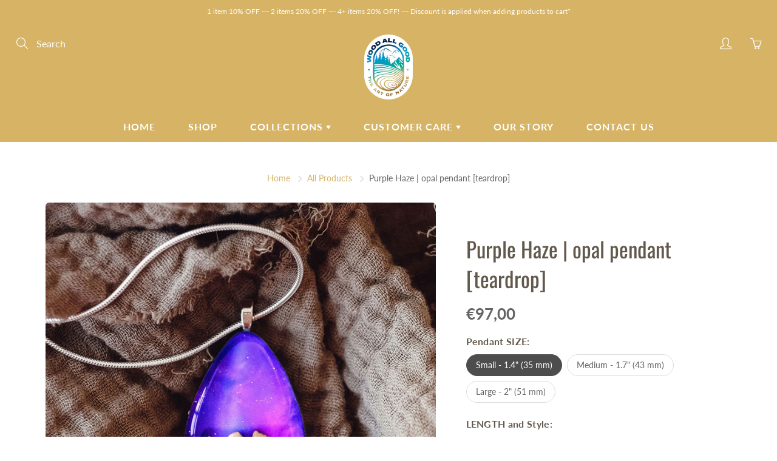

--- FILE ---
content_type: text/html; charset=utf-8
request_url: https://woodallgoodshop.com/collections/all-products/products/purple-haze-opal-pendant-teardrop
body_size: 36881
content:
<!doctype html>
<!--[if IE 9]> <html class="ie9" lang="en"> <![endif]-->
<!--[if (gt IE 9)|!(IE)]><!--> <html lang="en"> <!--<![endif]-->
  <head>
    <!-- Basic page needs ================================================== -->
    <meta charset="utf-8">
    <meta name="viewport" content="width=device-width, height=device-height, initial-scale=1.0, maximum-scale=1.0">

    <!-- Title and description ================================================== -->
    <title>
      Purple Haze pendant teardrop - Handmade jewelry made from opal and wood &ndash; Wood all Good
    </title>

    
    <meta name="description" content="The universe is your playground. You can shape reality through perception. May it guide you to good vibes only and a life well-lived.">
    

    <!-- Helpers ================================================== -->
    <meta property="og:site_name" content="Wood all Good">
<meta property="og:url" content="https://woodallgoodshop.com/products/purple-haze-opal-pendant-teardrop">

  <meta property="og:type" content="product">
  <meta property="og:title" content="Purple Haze | opal pendant [teardrop]">
  
    
 <meta property="og:image" content="http://woodallgoodshop.com/cdn/shop/products/purple-haze-opal-pendant-teardrop-975580_1200x1200.jpg?v=1700181491"><meta property="og:image" content="http://woodallgoodshop.com/cdn/shop/products/purple-haze-opal-pendant-teardrop-735294_1200x1200.jpg?v=1700181491"><meta property="og:image" content="http://woodallgoodshop.com/cdn/shop/files/preview_images/580c1127e806441fbc0c63654e01917e.thumbnail.0000000000_1200x1200.jpg?v=1691566901">
 <meta property="og:image:secure_url" content="https://woodallgoodshop.com/cdn/shop/products/purple-haze-opal-pendant-teardrop-975580_1200x1200.jpg?v=1700181491"><meta property="og:image:secure_url" content="https://woodallgoodshop.com/cdn/shop/products/purple-haze-opal-pendant-teardrop-735294_1200x1200.jpg?v=1700181491"><meta property="og:image:secure_url" content="https://woodallgoodshop.com/cdn/shop/files/preview_images/580c1127e806441fbc0c63654e01917e.thumbnail.0000000000_1200x1200.jpg?v=1691566901">
  
    
 <meta property="og:image" content="http://woodallgoodshop.com/cdn/shop/products/purple-haze-opal-pendant-teardrop-975580_1200x1200.jpg?v=1700181491"><meta property="og:image" content="http://woodallgoodshop.com/cdn/shop/products/purple-haze-opal-pendant-teardrop-735294_1200x1200.jpg?v=1700181491"><meta property="og:image" content="http://woodallgoodshop.com/cdn/shop/files/preview_images/580c1127e806441fbc0c63654e01917e.thumbnail.0000000000_1200x1200.jpg?v=1691566901">
 <meta property="og:image:secure_url" content="https://woodallgoodshop.com/cdn/shop/products/purple-haze-opal-pendant-teardrop-975580_1200x1200.jpg?v=1700181491"><meta property="og:image:secure_url" content="https://woodallgoodshop.com/cdn/shop/products/purple-haze-opal-pendant-teardrop-735294_1200x1200.jpg?v=1700181491"><meta property="og:image:secure_url" content="https://woodallgoodshop.com/cdn/shop/files/preview_images/580c1127e806441fbc0c63654e01917e.thumbnail.0000000000_1200x1200.jpg?v=1691566901">
  
    
 <meta property="og:image" content="http://woodallgoodshop.com/cdn/shop/products/purple-haze-opal-pendant-teardrop-975580_1200x1200.jpg?v=1700181491"><meta property="og:image" content="http://woodallgoodshop.com/cdn/shop/products/purple-haze-opal-pendant-teardrop-735294_1200x1200.jpg?v=1700181491"><meta property="og:image" content="http://woodallgoodshop.com/cdn/shop/files/preview_images/580c1127e806441fbc0c63654e01917e.thumbnail.0000000000_1200x1200.jpg?v=1691566901">
 <meta property="og:image:secure_url" content="https://woodallgoodshop.com/cdn/shop/products/purple-haze-opal-pendant-teardrop-975580_1200x1200.jpg?v=1700181491"><meta property="og:image:secure_url" content="https://woodallgoodshop.com/cdn/shop/products/purple-haze-opal-pendant-teardrop-735294_1200x1200.jpg?v=1700181491"><meta property="og:image:secure_url" content="https://woodallgoodshop.com/cdn/shop/files/preview_images/580c1127e806441fbc0c63654e01917e.thumbnail.0000000000_1200x1200.jpg?v=1691566901">
  
  <meta property="og:price:amount" content="97,00">
  <meta property="og:price:currency" content="EUR">
  
  
  	<meta property="og:description" content="The universe is your playground. You can shape reality through perception. May it guide you to good vibes only and a life well-lived.">
  

  
  <meta name="twitter:card" content="summary">
  
    <meta name="twitter:title" content="Purple Haze | opal pendant [teardrop]">
    <meta name="twitter:description" content="  The universe is your playground. You can shape reality through perception. May it guide you to good vibes only and a life well-lived. Hand-crafted from lab-made opal, precious burl wood, and silky-smooth polished resin.  Every single piece is a one-of-a-kind work of art, designed and made for you and you alone. You can expect an absolutely unique item with every order, so take our images as representative guidelines of the final craft. Color A vibrant display of purple with a hint of turquoise (changes colors depending on view) Pendant size - Small - 1.4&quot; (35 mm) - Medium - 1.7 (43 mm) - Large - 2&quot; (51 mm) Necklace style - Solid sterling silver (925) snake chain -- 1mm with lobster clasp - Black cotton cord with steel clasp         FAQ To see our Frequently Asked Questions">
    <meta name="twitter:image" content="https://woodallgoodshop.com/cdn/shop/products/purple-haze-opal-pendant-teardrop-975580_medium.jpg?v=1700181491">
    <meta name="twitter:image:width" content="240">
    <meta name="twitter:image:height" content="240">
    

    <link rel="canonical" href="https://woodallgoodshop.com/products/purple-haze-opal-pendant-teardrop">
    <meta name="theme-color" content="#d6b365">
    
<style>

  @font-face {
  font-family: Oswald;
  font-weight: 400;
  font-style: normal;
  src: url("//woodallgoodshop.com/cdn/fonts/oswald/oswald_n4.7760ed7a63e536050f64bb0607ff70ce07a480bd.woff2") format("woff2"),
       url("//woodallgoodshop.com/cdn/fonts/oswald/oswald_n4.ae5e497f60fc686568afe76e9ff1872693c533e9.woff") format("woff");
}

  @font-face {
  font-family: Lato;
  font-weight: 400;
  font-style: normal;
  src: url("//woodallgoodshop.com/cdn/fonts/lato/lato_n4.c3b93d431f0091c8be23185e15c9d1fee1e971c5.woff2") format("woff2"),
       url("//woodallgoodshop.com/cdn/fonts/lato/lato_n4.d5c00c781efb195594fd2fd4ad04f7882949e327.woff") format("woff");
}

  @font-face {
  font-family: Lato;
  font-weight: 700;
  font-style: normal;
  src: url("//woodallgoodshop.com/cdn/fonts/lato/lato_n7.900f219bc7337bc57a7a2151983f0a4a4d9d5dcf.woff2") format("woff2"),
       url("//woodallgoodshop.com/cdn/fonts/lato/lato_n7.a55c60751adcc35be7c4f8a0313f9698598612ee.woff") format("woff");
}

  @font-face {
  font-family: Lato;
  font-weight: 400;
  font-style: italic;
  src: url("//woodallgoodshop.com/cdn/fonts/lato/lato_i4.09c847adc47c2fefc3368f2e241a3712168bc4b6.woff2") format("woff2"),
       url("//woodallgoodshop.com/cdn/fonts/lato/lato_i4.3c7d9eb6c1b0a2bf62d892c3ee4582b016d0f30c.woff") format("woff");
}

  @font-face {
  font-family: Oswald;
  font-weight: 700;
  font-style: normal;
  src: url("//woodallgoodshop.com/cdn/fonts/oswald/oswald_n7.b3ba3d6f1b341d51018e3cfba146932b55221727.woff2") format("woff2"),
       url("//woodallgoodshop.com/cdn/fonts/oswald/oswald_n7.6cec6bed2bb070310ad90e19ea7a56b65fd83c0b.woff") format("woff");
}


  
  
  
  :root {
    --color-primary: rgb(214, 179, 101);
    --color-primary-rgb: 214, 179, 101;
    --color-primary-lighten-10: rgb(225, 199, 141);
    --color-primary-lighten-15: rgb(230, 209, 161);
    --color-primary-lighten-20: rgb(235, 219, 182);
    --color-primary-lighten-30: rgb(246, 239, 222);
    --color-primary-darken-10: rgb(203, 159, 61);
    --color-primary-darken-15: rgb(188, 146, 50);
    --color-primary-darken-20: rgb(168, 130, 45);
    --color-primary-darken-20-rgb: 168, 130, 45;
    --color-primary-darken-50: rgb(47, 37, 13);
    --color-primary-darken-50-rgb: 47, 37, 13;
    --color-primary-darken-70: rgb(0, 0, 0);
    --color-primary-darken-70-rgb: 0, 0, 0;
    --color-primary-darken-80: rgb(0, 0, 0);
    --color-header: rgb(255, 255, 255);
    --color-header-darken-15: rgb(217, 217, 217);
    --color-heading: rgb(99, 88, 76);
    --color-body: rgb(102, 101, 101);
    --color-alternative-headings: rgb(69, 69, 69);
    --color-alternative: rgb(102, 101, 101);
    --color-alternative-darken-15: rgb(64, 63, 63);
    --color-alternative-darken-25: rgb(38, 38, 38);
    --color-btn: rgb(255, 255, 255);
    --color-btn-darken-15: rgb(217, 217, 217);
    --color-footer: rgb(255, 255, 255);
    --color-footer-heading: rgb(255, 255, 255);
    --color-footer-link: rgb(189, 189, 189);
    --color-footer-link-darken-15: rgb(151, 151, 151);
    --color-price: rgb(189, 189, 189);
    --color-bg-nav: rgb(214, 179, 101);
    --color-bg-nav-darken-10: rgb(203, 159, 61);
    --color-bg-nav-darken-15: rgb(188, 146, 50);
    --color-bg-body: rgb(255, 255, 255);
    --color-bg-alternative: rgb(245, 242, 235);
    --color-bg-sale-label: rgb(252, 69, 0);
    --color-shadow-sale-label: rgba(176, 48, 0, 0.25);
    --color-bg-footer: rgb(69, 69, 69);
    --color-bg-footer-darken-10: rgb(44, 44, 44);

    --font-family: Lato, sans-serif;
    --font-family-header: Oswald, sans-serif;
    --font-size: 16px;
    --font-size-header: 26px;
    --font-size-logo: 24px;
    --font-size-title-bar: 58px;
    --font-size-nav-header: 16px;
    --font-size-rte: 19px;
    --font-size-rte-header: 30px;
    --font-weight: 400;
    --font-weight-bolder: 700;
    --font-weight-header: 400;
    --font-weight-title-bar: normal;
    --font-weight-nav: 600;
    --font-weight-section-title: normal;
    --font-style: normal;
    --font-style-header: normal;

    --text-transform-title-bar: none;
    --text-transform-nav: uppercase;
    --text-transform-section-title: lowercase;

    --opacity-overlay-page-header: 0.6;

    --height-product-image: 350px;

    --url-svg-check: url(//woodallgoodshop.com/cdn/shop/t/17/assets/icon-check.svg?v=44035190528443430271677756232);
  }
</style>
<link href="//woodallgoodshop.com/cdn/shop/t/17/assets/apps.css?v=105205638759803146001677756232" rel="stylesheet" type="text/css" media="all" />
    <link href="//woodallgoodshop.com/cdn/shop/t/17/assets/styles.css?v=98690489067992144801677756232" rel="stylesheet" type="text/css" media="all" />

    <!-- Header hook for plugins ================================================== --><script>window.performance && window.performance.mark && window.performance.mark('shopify.content_for_header.start');</script><meta name="google-site-verification" content="g_PIVqj-hZpG8-18JDu-BIb72UVGnUMBbgebRwraBD8">
<meta id="shopify-digital-wallet" name="shopify-digital-wallet" content="/23156005/digital_wallets/dialog">
<meta name="shopify-checkout-api-token" content="328726860536b70af7d0ef5f31f54508">
<meta id="in-context-paypal-metadata" data-shop-id="23156005" data-venmo-supported="false" data-environment="production" data-locale="en_US" data-paypal-v4="true" data-currency="EUR">
<link rel="alternate" type="application/json+oembed" href="https://woodallgoodshop.com/products/purple-haze-opal-pendant-teardrop.oembed">
<script async="async" src="/checkouts/internal/preloads.js?locale=en-SI"></script>
<script id="shopify-features" type="application/json">{"accessToken":"328726860536b70af7d0ef5f31f54508","betas":["rich-media-storefront-analytics"],"domain":"woodallgoodshop.com","predictiveSearch":true,"shopId":23156005,"locale":"en"}</script>
<script>var Shopify = Shopify || {};
Shopify.shop = "wood-all-good.myshopify.com";
Shopify.locale = "en";
Shopify.currency = {"active":"EUR","rate":"1.0"};
Shopify.country = "SI";
Shopify.theme = {"name":"Galleria - Februar 2023","id":121271582814,"schema_name":"Galleria","schema_version":"2.4","theme_store_id":851,"role":"main"};
Shopify.theme.handle = "null";
Shopify.theme.style = {"id":null,"handle":null};
Shopify.cdnHost = "woodallgoodshop.com/cdn";
Shopify.routes = Shopify.routes || {};
Shopify.routes.root = "/";</script>
<script type="module">!function(o){(o.Shopify=o.Shopify||{}).modules=!0}(window);</script>
<script>!function(o){function n(){var o=[];function n(){o.push(Array.prototype.slice.apply(arguments))}return n.q=o,n}var t=o.Shopify=o.Shopify||{};t.loadFeatures=n(),t.autoloadFeatures=n()}(window);</script>
<script id="shop-js-analytics" type="application/json">{"pageType":"product"}</script>
<script defer="defer" async type="module" src="//woodallgoodshop.com/cdn/shopifycloud/shop-js/modules/v2/client.init-shop-cart-sync_BT-GjEfc.en.esm.js"></script>
<script defer="defer" async type="module" src="//woodallgoodshop.com/cdn/shopifycloud/shop-js/modules/v2/chunk.common_D58fp_Oc.esm.js"></script>
<script defer="defer" async type="module" src="//woodallgoodshop.com/cdn/shopifycloud/shop-js/modules/v2/chunk.modal_xMitdFEc.esm.js"></script>
<script type="module">
  await import("//woodallgoodshop.com/cdn/shopifycloud/shop-js/modules/v2/client.init-shop-cart-sync_BT-GjEfc.en.esm.js");
await import("//woodallgoodshop.com/cdn/shopifycloud/shop-js/modules/v2/chunk.common_D58fp_Oc.esm.js");
await import("//woodallgoodshop.com/cdn/shopifycloud/shop-js/modules/v2/chunk.modal_xMitdFEc.esm.js");

  window.Shopify.SignInWithShop?.initShopCartSync?.({"fedCMEnabled":true,"windoidEnabled":true});

</script>
<script id="__st">var __st={"a":23156005,"offset":3600,"reqid":"8dd77289-24b3-46e9-add3-839a2690089e-1769270936","pageurl":"woodallgoodshop.com\/collections\/all-products\/products\/purple-haze-opal-pendant-teardrop","u":"2fbbd9ee5f00","p":"product","rtyp":"product","rid":4732566470750};</script>
<script>window.ShopifyPaypalV4VisibilityTracking = true;</script>
<script id="captcha-bootstrap">!function(){'use strict';const t='contact',e='account',n='new_comment',o=[[t,t],['blogs',n],['comments',n],[t,'customer']],c=[[e,'customer_login'],[e,'guest_login'],[e,'recover_customer_password'],[e,'create_customer']],r=t=>t.map((([t,e])=>`form[action*='/${t}']:not([data-nocaptcha='true']) input[name='form_type'][value='${e}']`)).join(','),a=t=>()=>t?[...document.querySelectorAll(t)].map((t=>t.form)):[];function s(){const t=[...o],e=r(t);return a(e)}const i='password',u='form_key',d=['recaptcha-v3-token','g-recaptcha-response','h-captcha-response',i],f=()=>{try{return window.sessionStorage}catch{return}},m='__shopify_v',_=t=>t.elements[u];function p(t,e,n=!1){try{const o=window.sessionStorage,c=JSON.parse(o.getItem(e)),{data:r}=function(t){const{data:e,action:n}=t;return t[m]||n?{data:e,action:n}:{data:t,action:n}}(c);for(const[e,n]of Object.entries(r))t.elements[e]&&(t.elements[e].value=n);n&&o.removeItem(e)}catch(o){console.error('form repopulation failed',{error:o})}}const l='form_type',E='cptcha';function T(t){t.dataset[E]=!0}const w=window,h=w.document,L='Shopify',v='ce_forms',y='captcha';let A=!1;((t,e)=>{const n=(g='f06e6c50-85a8-45c8-87d0-21a2b65856fe',I='https://cdn.shopify.com/shopifycloud/storefront-forms-hcaptcha/ce_storefront_forms_captcha_hcaptcha.v1.5.2.iife.js',D={infoText:'Protected by hCaptcha',privacyText:'Privacy',termsText:'Terms'},(t,e,n)=>{const o=w[L][v],c=o.bindForm;if(c)return c(t,g,e,D).then(n);var r;o.q.push([[t,g,e,D],n]),r=I,A||(h.body.append(Object.assign(h.createElement('script'),{id:'captcha-provider',async:!0,src:r})),A=!0)});var g,I,D;w[L]=w[L]||{},w[L][v]=w[L][v]||{},w[L][v].q=[],w[L][y]=w[L][y]||{},w[L][y].protect=function(t,e){n(t,void 0,e),T(t)},Object.freeze(w[L][y]),function(t,e,n,w,h,L){const[v,y,A,g]=function(t,e,n){const i=e?o:[],u=t?c:[],d=[...i,...u],f=r(d),m=r(i),_=r(d.filter((([t,e])=>n.includes(e))));return[a(f),a(m),a(_),s()]}(w,h,L),I=t=>{const e=t.target;return e instanceof HTMLFormElement?e:e&&e.form},D=t=>v().includes(t);t.addEventListener('submit',(t=>{const e=I(t);if(!e)return;const n=D(e)&&!e.dataset.hcaptchaBound&&!e.dataset.recaptchaBound,o=_(e),c=g().includes(e)&&(!o||!o.value);(n||c)&&t.preventDefault(),c&&!n&&(function(t){try{if(!f())return;!function(t){const e=f();if(!e)return;const n=_(t);if(!n)return;const o=n.value;o&&e.removeItem(o)}(t);const e=Array.from(Array(32),(()=>Math.random().toString(36)[2])).join('');!function(t,e){_(t)||t.append(Object.assign(document.createElement('input'),{type:'hidden',name:u})),t.elements[u].value=e}(t,e),function(t,e){const n=f();if(!n)return;const o=[...t.querySelectorAll(`input[type='${i}']`)].map((({name:t})=>t)),c=[...d,...o],r={};for(const[a,s]of new FormData(t).entries())c.includes(a)||(r[a]=s);n.setItem(e,JSON.stringify({[m]:1,action:t.action,data:r}))}(t,e)}catch(e){console.error('failed to persist form',e)}}(e),e.submit())}));const S=(t,e)=>{t&&!t.dataset[E]&&(n(t,e.some((e=>e===t))),T(t))};for(const o of['focusin','change'])t.addEventListener(o,(t=>{const e=I(t);D(e)&&S(e,y())}));const B=e.get('form_key'),M=e.get(l),P=B&&M;t.addEventListener('DOMContentLoaded',(()=>{const t=y();if(P)for(const e of t)e.elements[l].value===M&&p(e,B);[...new Set([...A(),...v().filter((t=>'true'===t.dataset.shopifyCaptcha))])].forEach((e=>S(e,t)))}))}(h,new URLSearchParams(w.location.search),n,t,e,['guest_login'])})(!0,!0)}();</script>
<script integrity="sha256-4kQ18oKyAcykRKYeNunJcIwy7WH5gtpwJnB7kiuLZ1E=" data-source-attribution="shopify.loadfeatures" defer="defer" src="//woodallgoodshop.com/cdn/shopifycloud/storefront/assets/storefront/load_feature-a0a9edcb.js" crossorigin="anonymous"></script>
<script data-source-attribution="shopify.dynamic_checkout.dynamic.init">var Shopify=Shopify||{};Shopify.PaymentButton=Shopify.PaymentButton||{isStorefrontPortableWallets:!0,init:function(){window.Shopify.PaymentButton.init=function(){};var t=document.createElement("script");t.src="https://woodallgoodshop.com/cdn/shopifycloud/portable-wallets/latest/portable-wallets.en.js",t.type="module",document.head.appendChild(t)}};
</script>
<script data-source-attribution="shopify.dynamic_checkout.buyer_consent">
  function portableWalletsHideBuyerConsent(e){var t=document.getElementById("shopify-buyer-consent"),n=document.getElementById("shopify-subscription-policy-button");t&&n&&(t.classList.add("hidden"),t.setAttribute("aria-hidden","true"),n.removeEventListener("click",e))}function portableWalletsShowBuyerConsent(e){var t=document.getElementById("shopify-buyer-consent"),n=document.getElementById("shopify-subscription-policy-button");t&&n&&(t.classList.remove("hidden"),t.removeAttribute("aria-hidden"),n.addEventListener("click",e))}window.Shopify?.PaymentButton&&(window.Shopify.PaymentButton.hideBuyerConsent=portableWalletsHideBuyerConsent,window.Shopify.PaymentButton.showBuyerConsent=portableWalletsShowBuyerConsent);
</script>
<script>
  function portableWalletsCleanup(e){e&&e.src&&console.error("Failed to load portable wallets script "+e.src);var t=document.querySelectorAll("shopify-accelerated-checkout .shopify-payment-button__skeleton, shopify-accelerated-checkout-cart .wallet-cart-button__skeleton"),e=document.getElementById("shopify-buyer-consent");for(let e=0;e<t.length;e++)t[e].remove();e&&e.remove()}function portableWalletsNotLoadedAsModule(e){e instanceof ErrorEvent&&"string"==typeof e.message&&e.message.includes("import.meta")&&"string"==typeof e.filename&&e.filename.includes("portable-wallets")&&(window.removeEventListener("error",portableWalletsNotLoadedAsModule),window.Shopify.PaymentButton.failedToLoad=e,"loading"===document.readyState?document.addEventListener("DOMContentLoaded",window.Shopify.PaymentButton.init):window.Shopify.PaymentButton.init())}window.addEventListener("error",portableWalletsNotLoadedAsModule);
</script>

<script type="module" src="https://woodallgoodshop.com/cdn/shopifycloud/portable-wallets/latest/portable-wallets.en.js" onError="portableWalletsCleanup(this)" crossorigin="anonymous"></script>
<script nomodule>
  document.addEventListener("DOMContentLoaded", portableWalletsCleanup);
</script>

<link id="shopify-accelerated-checkout-styles" rel="stylesheet" media="screen" href="https://woodallgoodshop.com/cdn/shopifycloud/portable-wallets/latest/accelerated-checkout-backwards-compat.css" crossorigin="anonymous">
<style id="shopify-accelerated-checkout-cart">
        #shopify-buyer-consent {
  margin-top: 1em;
  display: inline-block;
  width: 100%;
}

#shopify-buyer-consent.hidden {
  display: none;
}

#shopify-subscription-policy-button {
  background: none;
  border: none;
  padding: 0;
  text-decoration: underline;
  font-size: inherit;
  cursor: pointer;
}

#shopify-subscription-policy-button::before {
  box-shadow: none;
}

      </style>

<script>window.performance && window.performance.mark && window.performance.mark('shopify.content_for_header.end');</script><!--[if lt IE 9]>
		<script src="//html5shiv.googlecode.com/svn/trunk/html5.js" type="text/javascript"></script>
	<![endif]-->

     <!--[if (lte IE 9) ]><script src="//woodallgoodshop.com/cdn/shop/t/17/assets/match-media.min.js?v=22265819453975888031677756232" type="text/javascript"></script><![endif]-->

  	


    <!-- Theme Global App JS ================================================== -->
    <script>
      window.themeInfo = {name: "Galleria"}
      var theme = {
        strings: {
          addToCart: "Add to cart",
          soldOut: "Sold out",
          unavailable: "Unavailable",
          showMore: "Show More",
          showLess: "Show Less"
        },
        moneyFormat: "€{{amount_with_comma_separator}}"
      }
      function initScroll(sectionId) {

        document.addEventListener('shopify:section:select', fireOnSectionSelect);
        document.addEventListener('shopify:section:reorder', fireOnSectionSelect);

        window.addEventListener("load", fireOnLoad);


        function fireOnSectionSelect(e) {
          if(e.detail.sectionId === sectionId) {
            setScoll(e.detail.sectionId);
          }
        }

        function fireOnLoad() {
          setScoll(sectionId);
        }


        function setScoll(sectionId) {

          var current = document.getElementById("shopify-section-" + sectionId),
              scroller = document.getElementById("scroll-indicator-" + sectionId);


          if(current.previousElementSibling === null) {
            scroller.style.display = "block";
            scroller.onclick = function(e) {
              e.preventDefault();
              current.nextElementSibling.scrollIntoView({ behavior: 'smooth', block: 'start' });
            };
          }
        }
      }
    </script>

      <noscript>
        <style>
          .product-thumb-img-wrap img:nth-child(2),
          .swiper-slide img:nth-child(2),
          .blog_image_overlay img:nth-child(2),
          .blog-post img:nth-child(2){
            display:none !important;
          }
        </style>
      </noscript><style>.hc-sale-tag{z-index:2;-webkit-transform:rotate(30deg);transform:rotate(30deg);display:inline-block;width:auto;height:26px;background:#fb485e;-webkit-border-radius:2px 4px 4px 2px;-moz-border-radius:2px 4px 4px 2px;border-radius:2px 4px 4px 2px;margin-top:10px;position:absolute!important;left:12px;top:8px;color:#fff;font-size:14px;font-weight:700;line-height:26px;padding:0 10px 0 10px}.hc-sale-tag:before{content:"";position:absolute;display:block;left:-12px;width:0;height:0;border-top:13px solid transparent;border-bottom:13px solid transparent;border-right:13px solid #fb485e}.hc-sale-tag:after{content:"";background:#ffffff;border-radius:2px;width:4px;height:4px;display:block;position:absolute;left:-2px;top:1px;margin-top:10px}@media screen and (max-width: 680px){.hc-sale-tag{top:2px;left:8px;padding:0 5px;height:22px;line-height:22px}.hc-sale-tag:before{left:-10px;border-top-width:11px;border-bottom-width:11px;border-right-width:11px}.hc-sale-tag:after{width:2px;height:2px;top:0;left:-3px}}.hc-sale-tag{background:#b12525!important;color:#ffffff!important;}.hc-sale-tag span{color:#ffffff!important}.hc-sale-tag span{display:none!important}.hc-sale-tag:after{content: "· SALE";position:relative;margin-top:0;left:0;top:0;display:inline;background:inherit;margin-left:-10px;background:transparent}.hc-sale-tag:before{border-right-color:#b12525;}</style><script>document.addEventListener("DOMContentLoaded",function(){"undefined"!=typeof hcVariants&&function(e){function t(e,t,a){return function(){if(a)return t.apply(this,arguments),e.apply(this,arguments);var n=e.apply(this,arguments);return t.apply(this,arguments),n}}var a=null;function n(){var t=window.location.search.replace(/.*variant=(\d+).*/,"$1");t&&t!=a&&(a=t,e(t))}window.history.pushState=t(history.pushState,n),window.history.replaceState=t(history.replaceState,n),window.addEventListener("popstate",n)}(function(e){let t=null;for(var a=0;a<hcVariants.length;a++)if(hcVariants[a].id==e){t=hcVariants[a];var n=document.querySelectorAll(".hc-product-page.hc-sale-tag");if(t.compare_at_price&&t.compare_at_price>t.price){var r=100*(t.compare_at_price-t.price)/t.compare_at_price;if(null!=r)for(a=0;a<n.length;a++)n[a].childNodes[0].textContent=r.toFixed(0)+"%",n[a].style.display="block";else for(a=0;a<n.length;a++)n[a].style.display="none"}else for(a=0;a<n.length;a++)n[a].style.display="none";break}})});</script>
  <style type='text/css'>
  .baCountry{width:30px;height:20px;display:inline-block;vertical-align:middle;margin-right:6px;background-size:30px!important;border-radius:4px;background-repeat:no-repeat}
  .baCountry-traditional .baCountry{background-image:url(https://cdn.shopify.com/s/files/1/0194/1736/6592/t/1/assets/ba-flags.png?=14261939516959647149);height:19px!important}
  .baCountry-modern .baCountry{background-image:url(https://cdn.shopify.com/s/files/1/0194/1736/6592/t/1/assets/ba-flags.png?=14261939516959647149)}
  .baCountry-NO-FLAG{background-position:0 0}.baCountry-AD{background-position:0 -20px}.baCountry-AED{background-position:0 -40px}.baCountry-AFN{background-position:0 -60px}.baCountry-AG{background-position:0 -80px}.baCountry-AI{background-position:0 -100px}.baCountry-ALL{background-position:0 -120px}.baCountry-AMD{background-position:0 -140px}.baCountry-AOA{background-position:0 -160px}.baCountry-ARS{background-position:0 -180px}.baCountry-AS{background-position:0 -200px}.baCountry-AT{background-position:0 -220px}.baCountry-AUD{background-position:0 -240px}.baCountry-AWG{background-position:0 -260px}.baCountry-AZN{background-position:0 -280px}.baCountry-BAM{background-position:0 -300px}.baCountry-BBD{background-position:0 -320px}.baCountry-BDT{background-position:0 -340px}.baCountry-BE{background-position:0 -360px}.baCountry-BF{background-position:0 -380px}.baCountry-BGN{background-position:0 -400px}.baCountry-BHD{background-position:0 -420px}.baCountry-BIF{background-position:0 -440px}.baCountry-BJ{background-position:0 -460px}.baCountry-BMD{background-position:0 -480px}.baCountry-BND{background-position:0 -500px}.baCountry-BOB{background-position:0 -520px}.baCountry-BRL{background-position:0 -540px}.baCountry-BSD{background-position:0 -560px}.baCountry-BTN{background-position:0 -580px}.baCountry-BWP{background-position:0 -600px}.baCountry-BYN{background-position:0 -620px}.baCountry-BZD{background-position:0 -640px}.baCountry-CAD{background-position:0 -660px}.baCountry-CC{background-position:0 -680px}.baCountry-CDF{background-position:0 -700px}.baCountry-CG{background-position:0 -720px}.baCountry-CHF{background-position:0 -740px}.baCountry-CI{background-position:0 -760px}.baCountry-CK{background-position:0 -780px}.baCountry-CLP{background-position:0 -800px}.baCountry-CM{background-position:0 -820px}.baCountry-CNY{background-position:0 -840px}.baCountry-COP{background-position:0 -860px}.baCountry-CRC{background-position:0 -880px}.baCountry-CU{background-position:0 -900px}.baCountry-CX{background-position:0 -920px}.baCountry-CY{background-position:0 -940px}.baCountry-CZK{background-position:0 -960px}.baCountry-DE{background-position:0 -980px}.baCountry-DJF{background-position:0 -1000px}.baCountry-DKK{background-position:0 -1020px}.baCountry-DM{background-position:0 -1040px}.baCountry-DOP{background-position:0 -1060px}.baCountry-DZD{background-position:0 -1080px}.baCountry-EC{background-position:0 -1100px}.baCountry-EE{background-position:0 -1120px}.baCountry-EGP{background-position:0 -1140px}.baCountry-ER{background-position:0 -1160px}.baCountry-ES{background-position:0 -1180px}.baCountry-ETB{background-position:0 -1200px}.baCountry-EUR{background-position:0 -1220px}.baCountry-FI{background-position:0 -1240px}.baCountry-FJD{background-position:0 -1260px}.baCountry-FKP{background-position:0 -1280px}.baCountry-FO{background-position:0 -1300px}.baCountry-FR{background-position:0 -1320px}.baCountry-GA{background-position:0 -1340px}.baCountry-GBP{background-position:0 -1360px}.baCountry-GD{background-position:0 -1380px}.baCountry-GEL{background-position:0 -1400px}.baCountry-GHS{background-position:0 -1420px}.baCountry-GIP{background-position:0 -1440px}.baCountry-GL{background-position:0 -1460px}.baCountry-GMD{background-position:0 -1480px}.baCountry-GNF{background-position:0 -1500px}.baCountry-GQ{background-position:0 -1520px}.baCountry-GR{background-position:0 -1540px}.baCountry-GTQ{background-position:0 -1560px}.baCountry-GU{background-position:0 -1580px}.baCountry-GW{background-position:0 -1600px}.baCountry-HKD{background-position:0 -1620px}.baCountry-HNL{background-position:0 -1640px}.baCountry-HRK{background-position:0 -1660px}.baCountry-HTG{background-position:0 -1680px}.baCountry-HUF{background-position:0 -1700px}.baCountry-IDR{background-position:0 -1720px}.baCountry-IE{background-position:0 -1740px}.baCountry-ILS{background-position:0 -1760px}.baCountry-INR{background-position:0 -1780px}.baCountry-IO{background-position:0 -1800px}.baCountry-IQD{background-position:0 -1820px}.baCountry-IRR{background-position:0 -1840px}.baCountry-ISK{background-position:0 -1860px}.baCountry-IT{background-position:0 -1880px}.baCountry-JMD{background-position:0 -1900px}.baCountry-JOD{background-position:0 -1920px}.baCountry-JPY{background-position:0 -1940px}.baCountry-KES{background-position:0 -1960px}.baCountry-KGS{background-position:0 -1980px}.baCountry-KHR{background-position:0 -2000px}.baCountry-KI{background-position:0 -2020px}.baCountry-KMF{background-position:0 -2040px}.baCountry-KN{background-position:0 -2060px}.baCountry-KP{background-position:0 -2080px}.baCountry-KRW{background-position:0 -2100px}.baCountry-KWD{background-position:0 -2120px}.baCountry-KYD{background-position:0 -2140px}.baCountry-KZT{background-position:0 -2160px}.baCountry-LBP{background-position:0 -2180px}.baCountry-LI{background-position:0 -2200px}.baCountry-LKR{background-position:0 -2220px}.baCountry-LRD{background-position:0 -2240px}.baCountry-LSL{background-position:0 -2260px}.baCountry-LT{background-position:0 -2280px}.baCountry-LU{background-position:0 -2300px}.baCountry-LV{background-position:0 -2320px}.baCountry-LYD{background-position:0 -2340px}.baCountry-MAD{background-position:0 -2360px}.baCountry-MC{background-position:0 -2380px}.baCountry-MDL{background-position:0 -2400px}.baCountry-ME{background-position:0 -2420px}.baCountry-MGA{background-position:0 -2440px}.baCountry-MKD{background-position:0 -2460px}.baCountry-ML{background-position:0 -2480px}.baCountry-MMK{background-position:0 -2500px}.baCountry-MN{background-position:0 -2520px}.baCountry-MOP{background-position:0 -2540px}.baCountry-MQ{background-position:0 -2560px}.baCountry-MR{background-position:0 -2580px}.baCountry-MS{background-position:0 -2600px}.baCountry-MT{background-position:0 -2620px}.baCountry-MUR{background-position:0 -2640px}.baCountry-MVR{background-position:0 -2660px}.baCountry-MWK{background-position:0 -2680px}.baCountry-MXN{background-position:0 -2700px}.baCountry-MYR{background-position:0 -2720px}.baCountry-MZN{background-position:0 -2740px}.baCountry-NAD{background-position:0 -2760px}.baCountry-NE{background-position:0 -2780px}.baCountry-NF{background-position:0 -2800px}.baCountry-NG{background-position:0 -2820px}.baCountry-NIO{background-position:0 -2840px}.baCountry-NL{background-position:0 -2860px}.baCountry-NOK{background-position:0 -2880px}.baCountry-NPR{background-position:0 -2900px}.baCountry-NR{background-position:0 -2920px}.baCountry-NU{background-position:0 -2940px}.baCountry-NZD{background-position:0 -2960px}.baCountry-OMR{background-position:0 -2980px}.baCountry-PAB{background-position:0 -3000px}.baCountry-PEN{background-position:0 -3020px}.baCountry-PGK{background-position:0 -3040px}.baCountry-PHP{background-position:0 -3060px}.baCountry-PKR{background-position:0 -3080px}.baCountry-PLN{background-position:0 -3100px}.baCountry-PR{background-position:0 -3120px}.baCountry-PS{background-position:0 -3140px}.baCountry-PT{background-position:0 -3160px}.baCountry-PW{background-position:0 -3180px}.baCountry-QAR{background-position:0 -3200px}.baCountry-RON{background-position:0 -3220px}.baCountry-RSD{background-position:0 -3240px}.baCountry-RUB{background-position:0 -3260px}.baCountry-RWF{background-position:0 -3280px}.baCountry-SAR{background-position:0 -3300px}.baCountry-SBD{background-position:0 -3320px}.baCountry-SCR{background-position:0 -3340px}.baCountry-SDG{background-position:0 -3360px}.baCountry-SEK{background-position:0 -3380px}.baCountry-SGD{background-position:0 -3400px}.baCountry-SI{background-position:0 -3420px}.baCountry-SK{background-position:0 -3440px}.baCountry-SLL{background-position:0 -3460px}.baCountry-SM{background-position:0 -3480px}.baCountry-SN{background-position:0 -3500px}.baCountry-SO{background-position:0 -3520px}.baCountry-SRD{background-position:0 -3540px}.baCountry-SSP{background-position:0 -3560px}.baCountry-STD{background-position:0 -3580px}.baCountry-SV{background-position:0 -3600px}.baCountry-SYP{background-position:0 -3620px}.baCountry-SZL{background-position:0 -3640px}.baCountry-TC{background-position:0 -3660px}.baCountry-TD{background-position:0 -3680px}.baCountry-TG{background-position:0 -3700px}.baCountry-THB{background-position:0 -3720px}.baCountry-TJS{background-position:0 -3740px}.baCountry-TK{background-position:0 -3760px}.baCountry-TMT{background-position:0 -3780px}.baCountry-TND{background-position:0 -3800px}.baCountry-TOP{background-position:0 -3820px}.baCountry-TRY{background-position:0 -3840px}.baCountry-TTD{background-position:0 -3860px}.baCountry-TWD{background-position:0 -3880px}.baCountry-TZS{background-position:0 -3900px}.baCountry-UAH{background-position:0 -3920px}.baCountry-UGX{background-position:0 -3940px}.baCountry-USD{background-position:0 -3960px}.baCountry-UYU{background-position:0 -3980px}.baCountry-UZS{background-position:0 -4000px}.baCountry-VEF{background-position:0 -4020px}.baCountry-VG{background-position:0 -4040px}.baCountry-VI{background-position:0 -4060px}.baCountry-VND{background-position:0 -4080px}.baCountry-VUV{background-position:0 -4100px}.baCountry-WST{background-position:0 -4120px}.baCountry-XAF{background-position:0 -4140px}.baCountry-XPF{background-position:0 -4160px}.baCountry-YER{background-position:0 -4180px}.baCountry-ZAR{background-position:0 -4200px}.baCountry-ZM{background-position:0 -4220px}.baCountry-ZW{background-position:0 -4240px}
  .bacurr-checkoutNotice{margin: 3px 10px 0 10px;left: 0;right: 0;text-align: center;}
  @media (min-width:750px) {.bacurr-checkoutNotice{position: absolute;}}
</style>

<script>
    window.baCurr = window.baCurr || {};
    window.baCurr.config = {}; window.baCurr.rePeat = function () {};
    Object.assign(window.baCurr.config, {
      "enabled":true,
      "manual_placement":"",
      "night_time":false,
      "round_by_default":true,
      "display_position":"bottom_left",
      "display_position_type":"floating",
      "custom_code":{"css":""},
      "flag_type":"countryandmoney",
      "flag_design":"modern",
      "round_style":"roundToDecimal",
      "round_dec":"",
      "chosen_cur":,
      "desktop_visible":true,
      "mob_visible":true,
      "money_mouse_show":false,
      "textColor":"",
      "flag_theme":"default",
      "selector_hover_hex":"",
      "lightning":false,
      "mob_manual_placement":"",
      "mob_placement":"bottom_left",
      "mob_placement_type":"floating",
      "moneyWithCurrencyFormat":false,
      "ui_style":"default",
      "user_curr":"",
      "auto_loc":true,
      "auto_pref":false,
      "selector_bg_hex":"#ffffff",
      "selector_border_type":"noBorder",
      "cart_alert_bg_hex":"",
      "cart_alert_note":"",
      "cart_alert_state":false,
      "cart_alert_font_hex":""
    },{
      money_format: "€{{amount_with_comma_separator}}",
      money_with_currency_format: "€{{amount_with_comma_separator}} EUR",
      user_curr: "EUR"
    });
    window.baCurr.config.multi_curr = [];
    
    window.baCurr.config.final_currency = "EUR" || '';
    window.baCurr.config.multi_curr = "EUR".split(',') || '';

    (function(window, document) {"use strict";
      function onload(){
        function insertPopupMessageJs(){
          var head = document.getElementsByTagName('head')[0];
          var script = document.createElement('script');
          script.src = ('https:' == document.location.protocol ? 'https://' : 'http://') + 'currency.boosterapps.com/preview_curr.js';
          script.type = 'text/javascript';
          head.appendChild(script);
        }

        if(document.location.search.indexOf("preview_cur=1") > -1){
          setTimeout(function(){
            window.currency_preview_result = document.getElementById("baCurrSelector").length > 0 ? 'success' : 'error';
            insertPopupMessageJs();
          }, 1000);
        }
      }

      var head = document.getElementsByTagName('head')[0];
      var script = document.createElement('script');
      script.src = ('https:' == document.location.protocol ? 'https://' : 'http://') + "";
      script.type = 'text/javascript';
      script.onload = script.onreadystatechange = function() {
      if (script.readyState) {
        if (script.readyState === 'complete' || script.readyState === 'loaded') {
          script.onreadystatechange = null;
            onload();
          }
        }
        else {
          onload();
        }
      };
      head.appendChild(script);

    }(window, document));
</script>

<link href="https://monorail-edge.shopifysvc.com" rel="dns-prefetch">
<script>(function(){if ("sendBeacon" in navigator && "performance" in window) {try {var session_token_from_headers = performance.getEntriesByType('navigation')[0].serverTiming.find(x => x.name == '_s').description;} catch {var session_token_from_headers = undefined;}var session_cookie_matches = document.cookie.match(/_shopify_s=([^;]*)/);var session_token_from_cookie = session_cookie_matches && session_cookie_matches.length === 2 ? session_cookie_matches[1] : "";var session_token = session_token_from_headers || session_token_from_cookie || "";function handle_abandonment_event(e) {var entries = performance.getEntries().filter(function(entry) {return /monorail-edge.shopifysvc.com/.test(entry.name);});if (!window.abandonment_tracked && entries.length === 0) {window.abandonment_tracked = true;var currentMs = Date.now();var navigation_start = performance.timing.navigationStart;var payload = {shop_id: 23156005,url: window.location.href,navigation_start,duration: currentMs - navigation_start,session_token,page_type: "product"};window.navigator.sendBeacon("https://monorail-edge.shopifysvc.com/v1/produce", JSON.stringify({schema_id: "online_store_buyer_site_abandonment/1.1",payload: payload,metadata: {event_created_at_ms: currentMs,event_sent_at_ms: currentMs}}));}}window.addEventListener('pagehide', handle_abandonment_event);}}());</script>
<script id="web-pixels-manager-setup">(function e(e,d,r,n,o){if(void 0===o&&(o={}),!Boolean(null===(a=null===(i=window.Shopify)||void 0===i?void 0:i.analytics)||void 0===a?void 0:a.replayQueue)){var i,a;window.Shopify=window.Shopify||{};var t=window.Shopify;t.analytics=t.analytics||{};var s=t.analytics;s.replayQueue=[],s.publish=function(e,d,r){return s.replayQueue.push([e,d,r]),!0};try{self.performance.mark("wpm:start")}catch(e){}var l=function(){var e={modern:/Edge?\/(1{2}[4-9]|1[2-9]\d|[2-9]\d{2}|\d{4,})\.\d+(\.\d+|)|Firefox\/(1{2}[4-9]|1[2-9]\d|[2-9]\d{2}|\d{4,})\.\d+(\.\d+|)|Chrom(ium|e)\/(9{2}|\d{3,})\.\d+(\.\d+|)|(Maci|X1{2}).+ Version\/(15\.\d+|(1[6-9]|[2-9]\d|\d{3,})\.\d+)([,.]\d+|)( \(\w+\)|)( Mobile\/\w+|) Safari\/|Chrome.+OPR\/(9{2}|\d{3,})\.\d+\.\d+|(CPU[ +]OS|iPhone[ +]OS|CPU[ +]iPhone|CPU IPhone OS|CPU iPad OS)[ +]+(15[._]\d+|(1[6-9]|[2-9]\d|\d{3,})[._]\d+)([._]\d+|)|Android:?[ /-](13[3-9]|1[4-9]\d|[2-9]\d{2}|\d{4,})(\.\d+|)(\.\d+|)|Android.+Firefox\/(13[5-9]|1[4-9]\d|[2-9]\d{2}|\d{4,})\.\d+(\.\d+|)|Android.+Chrom(ium|e)\/(13[3-9]|1[4-9]\d|[2-9]\d{2}|\d{4,})\.\d+(\.\d+|)|SamsungBrowser\/([2-9]\d|\d{3,})\.\d+/,legacy:/Edge?\/(1[6-9]|[2-9]\d|\d{3,})\.\d+(\.\d+|)|Firefox\/(5[4-9]|[6-9]\d|\d{3,})\.\d+(\.\d+|)|Chrom(ium|e)\/(5[1-9]|[6-9]\d|\d{3,})\.\d+(\.\d+|)([\d.]+$|.*Safari\/(?![\d.]+ Edge\/[\d.]+$))|(Maci|X1{2}).+ Version\/(10\.\d+|(1[1-9]|[2-9]\d|\d{3,})\.\d+)([,.]\d+|)( \(\w+\)|)( Mobile\/\w+|) Safari\/|Chrome.+OPR\/(3[89]|[4-9]\d|\d{3,})\.\d+\.\d+|(CPU[ +]OS|iPhone[ +]OS|CPU[ +]iPhone|CPU IPhone OS|CPU iPad OS)[ +]+(10[._]\d+|(1[1-9]|[2-9]\d|\d{3,})[._]\d+)([._]\d+|)|Android:?[ /-](13[3-9]|1[4-9]\d|[2-9]\d{2}|\d{4,})(\.\d+|)(\.\d+|)|Mobile Safari.+OPR\/([89]\d|\d{3,})\.\d+\.\d+|Android.+Firefox\/(13[5-9]|1[4-9]\d|[2-9]\d{2}|\d{4,})\.\d+(\.\d+|)|Android.+Chrom(ium|e)\/(13[3-9]|1[4-9]\d|[2-9]\d{2}|\d{4,})\.\d+(\.\d+|)|Android.+(UC? ?Browser|UCWEB|U3)[ /]?(15\.([5-9]|\d{2,})|(1[6-9]|[2-9]\d|\d{3,})\.\d+)\.\d+|SamsungBrowser\/(5\.\d+|([6-9]|\d{2,})\.\d+)|Android.+MQ{2}Browser\/(14(\.(9|\d{2,})|)|(1[5-9]|[2-9]\d|\d{3,})(\.\d+|))(\.\d+|)|K[Aa][Ii]OS\/(3\.\d+|([4-9]|\d{2,})\.\d+)(\.\d+|)/},d=e.modern,r=e.legacy,n=navigator.userAgent;return n.match(d)?"modern":n.match(r)?"legacy":"unknown"}(),u="modern"===l?"modern":"legacy",c=(null!=n?n:{modern:"",legacy:""})[u],f=function(e){return[e.baseUrl,"/wpm","/b",e.hashVersion,"modern"===e.buildTarget?"m":"l",".js"].join("")}({baseUrl:d,hashVersion:r,buildTarget:u}),m=function(e){var d=e.version,r=e.bundleTarget,n=e.surface,o=e.pageUrl,i=e.monorailEndpoint;return{emit:function(e){var a=e.status,t=e.errorMsg,s=(new Date).getTime(),l=JSON.stringify({metadata:{event_sent_at_ms:s},events:[{schema_id:"web_pixels_manager_load/3.1",payload:{version:d,bundle_target:r,page_url:o,status:a,surface:n,error_msg:t},metadata:{event_created_at_ms:s}}]});if(!i)return console&&console.warn&&console.warn("[Web Pixels Manager] No Monorail endpoint provided, skipping logging."),!1;try{return self.navigator.sendBeacon.bind(self.navigator)(i,l)}catch(e){}var u=new XMLHttpRequest;try{return u.open("POST",i,!0),u.setRequestHeader("Content-Type","text/plain"),u.send(l),!0}catch(e){return console&&console.warn&&console.warn("[Web Pixels Manager] Got an unhandled error while logging to Monorail."),!1}}}}({version:r,bundleTarget:l,surface:e.surface,pageUrl:self.location.href,monorailEndpoint:e.monorailEndpoint});try{o.browserTarget=l,function(e){var d=e.src,r=e.async,n=void 0===r||r,o=e.onload,i=e.onerror,a=e.sri,t=e.scriptDataAttributes,s=void 0===t?{}:t,l=document.createElement("script"),u=document.querySelector("head"),c=document.querySelector("body");if(l.async=n,l.src=d,a&&(l.integrity=a,l.crossOrigin="anonymous"),s)for(var f in s)if(Object.prototype.hasOwnProperty.call(s,f))try{l.dataset[f]=s[f]}catch(e){}if(o&&l.addEventListener("load",o),i&&l.addEventListener("error",i),u)u.appendChild(l);else{if(!c)throw new Error("Did not find a head or body element to append the script");c.appendChild(l)}}({src:f,async:!0,onload:function(){if(!function(){var e,d;return Boolean(null===(d=null===(e=window.Shopify)||void 0===e?void 0:e.analytics)||void 0===d?void 0:d.initialized)}()){var d=window.webPixelsManager.init(e)||void 0;if(d){var r=window.Shopify.analytics;r.replayQueue.forEach((function(e){var r=e[0],n=e[1],o=e[2];d.publishCustomEvent(r,n,o)})),r.replayQueue=[],r.publish=d.publishCustomEvent,r.visitor=d.visitor,r.initialized=!0}}},onerror:function(){return m.emit({status:"failed",errorMsg:"".concat(f," has failed to load")})},sri:function(e){var d=/^sha384-[A-Za-z0-9+/=]+$/;return"string"==typeof e&&d.test(e)}(c)?c:"",scriptDataAttributes:o}),m.emit({status:"loading"})}catch(e){m.emit({status:"failed",errorMsg:(null==e?void 0:e.message)||"Unknown error"})}}})({shopId: 23156005,storefrontBaseUrl: "https://woodallgoodshop.com",extensionsBaseUrl: "https://extensions.shopifycdn.com/cdn/shopifycloud/web-pixels-manager",monorailEndpoint: "https://monorail-edge.shopifysvc.com/unstable/produce_batch",surface: "storefront-renderer",enabledBetaFlags: ["2dca8a86"],webPixelsConfigList: [{"id":"970785103","configuration":"{\"config\":\"{\\\"pixel_id\\\":\\\"G-729K66YJL6\\\",\\\"target_country\\\":\\\"US\\\",\\\"gtag_events\\\":[{\\\"type\\\":\\\"search\\\",\\\"action_label\\\":[\\\"G-729K66YJL6\\\",\\\"AW-958902718\\\/ghoBCKyC9-EBEL7jnskD\\\"]},{\\\"type\\\":\\\"begin_checkout\\\",\\\"action_label\\\":[\\\"G-729K66YJL6\\\",\\\"AW-958902718\\\/ks-UCKmC9-EBEL7jnskD\\\"]},{\\\"type\\\":\\\"view_item\\\",\\\"action_label\\\":[\\\"G-729K66YJL6\\\",\\\"AW-958902718\\\/W23uCKOC9-EBEL7jnskD\\\",\\\"MC-ZZ5FXB3Z2Q\\\"]},{\\\"type\\\":\\\"purchase\\\",\\\"action_label\\\":[\\\"G-729K66YJL6\\\",\\\"AW-958902718\\\/b8KLCKCC9-EBEL7jnskD\\\",\\\"MC-ZZ5FXB3Z2Q\\\"]},{\\\"type\\\":\\\"page_view\\\",\\\"action_label\\\":[\\\"G-729K66YJL6\\\",\\\"AW-958902718\\\/Or2lCJ2C9-EBEL7jnskD\\\",\\\"MC-ZZ5FXB3Z2Q\\\"]},{\\\"type\\\":\\\"add_payment_info\\\",\\\"action_label\\\":[\\\"G-729K66YJL6\\\",\\\"AW-958902718\\\/1-WMCK-C9-EBEL7jnskD\\\"]},{\\\"type\\\":\\\"add_to_cart\\\",\\\"action_label\\\":[\\\"G-729K66YJL6\\\",\\\"AW-958902718\\\/QDqrCKaC9-EBEL7jnskD\\\"]}],\\\"enable_monitoring_mode\\\":false}\"}","eventPayloadVersion":"v1","runtimeContext":"OPEN","scriptVersion":"b2a88bafab3e21179ed38636efcd8a93","type":"APP","apiClientId":1780363,"privacyPurposes":[],"dataSharingAdjustments":{"protectedCustomerApprovalScopes":["read_customer_address","read_customer_email","read_customer_name","read_customer_personal_data","read_customer_phone"]}},{"id":"392757583","configuration":"{\"pixel_id\":\"104788163465445\",\"pixel_type\":\"facebook_pixel\",\"metaapp_system_user_token\":\"-\"}","eventPayloadVersion":"v1","runtimeContext":"OPEN","scriptVersion":"ca16bc87fe92b6042fbaa3acc2fbdaa6","type":"APP","apiClientId":2329312,"privacyPurposes":["ANALYTICS","MARKETING","SALE_OF_DATA"],"dataSharingAdjustments":{"protectedCustomerApprovalScopes":["read_customer_address","read_customer_email","read_customer_name","read_customer_personal_data","read_customer_phone"]}},{"id":"171016527","eventPayloadVersion":"v1","runtimeContext":"LAX","scriptVersion":"1","type":"CUSTOM","privacyPurposes":["ANALYTICS"],"name":"Google Analytics tag (migrated)"},{"id":"shopify-app-pixel","configuration":"{}","eventPayloadVersion":"v1","runtimeContext":"STRICT","scriptVersion":"0450","apiClientId":"shopify-pixel","type":"APP","privacyPurposes":["ANALYTICS","MARKETING"]},{"id":"shopify-custom-pixel","eventPayloadVersion":"v1","runtimeContext":"LAX","scriptVersion":"0450","apiClientId":"shopify-pixel","type":"CUSTOM","privacyPurposes":["ANALYTICS","MARKETING"]}],isMerchantRequest: false,initData: {"shop":{"name":"Wood all Good","paymentSettings":{"currencyCode":"EUR"},"myshopifyDomain":"wood-all-good.myshopify.com","countryCode":"SI","storefrontUrl":"https:\/\/woodallgoodshop.com"},"customer":null,"cart":null,"checkout":null,"productVariants":[{"price":{"amount":97.0,"currencyCode":"EUR"},"product":{"title":"Purple Haze | opal pendant [teardrop]","vendor":"Wood all Good","id":"4732566470750","untranslatedTitle":"Purple Haze | opal pendant [teardrop]","url":"\/products\/purple-haze-opal-pendant-teardrop","type":"Necklace"},"id":"47929505120591","image":{"src":"\/\/woodallgoodshop.com\/cdn\/shop\/products\/purple-haze-opal-pendant-teardrop-975580.jpg?v=1700181491"},"sku":"","title":"Small - 1.4\" (35 mm) \/ 18” Black Cord","untranslatedTitle":"Small - 1.4\" (35 mm) \/ 18” Black Cord"},{"price":{"amount":97.0,"currencyCode":"EUR"},"product":{"title":"Purple Haze | opal pendant [teardrop]","vendor":"Wood all Good","id":"4732566470750","untranslatedTitle":"Purple Haze | opal pendant [teardrop]","url":"\/products\/purple-haze-opal-pendant-teardrop","type":"Necklace"},"id":"47929505153359","image":{"src":"\/\/woodallgoodshop.com\/cdn\/shop\/products\/purple-haze-opal-pendant-teardrop-975580.jpg?v=1700181491"},"sku":"","title":"Small - 1.4\" (35 mm) \/ 20” Black Cord","untranslatedTitle":"Small - 1.4\" (35 mm) \/ 20” Black Cord"},{"price":{"amount":97.0,"currencyCode":"EUR"},"product":{"title":"Purple Haze | opal pendant [teardrop]","vendor":"Wood all Good","id":"4732566470750","untranslatedTitle":"Purple Haze | opal pendant [teardrop]","url":"\/products\/purple-haze-opal-pendant-teardrop","type":"Necklace"},"id":"47929505186127","image":{"src":"\/\/woodallgoodshop.com\/cdn\/shop\/products\/purple-haze-opal-pendant-teardrop-975580.jpg?v=1700181491"},"sku":"","title":"Small - 1.4\" (35 mm) \/ 24” Black Cord","untranslatedTitle":"Small - 1.4\" (35 mm) \/ 24” Black Cord"},{"price":{"amount":97.0,"currencyCode":"EUR"},"product":{"title":"Purple Haze | opal pendant [teardrop]","vendor":"Wood all Good","id":"4732566470750","untranslatedTitle":"Purple Haze | opal pendant [teardrop]","url":"\/products\/purple-haze-opal-pendant-teardrop","type":"Necklace"},"id":"47929505218895","image":{"src":"\/\/woodallgoodshop.com\/cdn\/shop\/products\/purple-haze-opal-pendant-teardrop-975580.jpg?v=1700181491"},"sku":"","title":"Small - 1.4\" (35 mm) \/ 30” Black Cord","untranslatedTitle":"Small - 1.4\" (35 mm) \/ 30” Black Cord"},{"price":{"amount":105.0,"currencyCode":"EUR"},"product":{"title":"Purple Haze | opal pendant [teardrop]","vendor":"Wood all Good","id":"4732566470750","untranslatedTitle":"Purple Haze | opal pendant [teardrop]","url":"\/products\/purple-haze-opal-pendant-teardrop","type":"Necklace"},"id":"32153719013470","image":{"src":"\/\/woodallgoodshop.com\/cdn\/shop\/products\/purple-haze-opal-pendant-teardrop-975580.jpg?v=1700181491"},"sku":null,"title":"Small - 1.4\" (35 mm) \/ 16\" - Sterling Silver (925)","untranslatedTitle":"Small - 1.4\" (35 mm) \/ 16\" - Sterling Silver (925)"},{"price":{"amount":106.0,"currencyCode":"EUR"},"product":{"title":"Purple Haze | opal pendant [teardrop]","vendor":"Wood all Good","id":"4732566470750","untranslatedTitle":"Purple Haze | opal pendant [teardrop]","url":"\/products\/purple-haze-opal-pendant-teardrop","type":"Necklace"},"id":"32153719046238","image":{"src":"\/\/woodallgoodshop.com\/cdn\/shop\/products\/purple-haze-opal-pendant-teardrop-975580.jpg?v=1700181491"},"sku":null,"title":"Small - 1.4\" (35 mm) \/ 18\" - Sterling Silver (925)","untranslatedTitle":"Small - 1.4\" (35 mm) \/ 18\" - Sterling Silver (925)"},{"price":{"amount":107.0,"currencyCode":"EUR"},"product":{"title":"Purple Haze | opal pendant [teardrop]","vendor":"Wood all Good","id":"4732566470750","untranslatedTitle":"Purple Haze | opal pendant [teardrop]","url":"\/products\/purple-haze-opal-pendant-teardrop","type":"Necklace"},"id":"32153719079006","image":{"src":"\/\/woodallgoodshop.com\/cdn\/shop\/products\/purple-haze-opal-pendant-teardrop-975580.jpg?v=1700181491"},"sku":null,"title":"Small - 1.4\" (35 mm) \/ 20\" - Sterling Silver (925)","untranslatedTitle":"Small - 1.4\" (35 mm) \/ 20\" - Sterling Silver (925)"},{"price":{"amount":108.0,"currencyCode":"EUR"},"product":{"title":"Purple Haze | opal pendant [teardrop]","vendor":"Wood all Good","id":"4732566470750","untranslatedTitle":"Purple Haze | opal pendant [teardrop]","url":"\/products\/purple-haze-opal-pendant-teardrop","type":"Necklace"},"id":"32153719111774","image":{"src":"\/\/woodallgoodshop.com\/cdn\/shop\/products\/purple-haze-opal-pendant-teardrop-975580.jpg?v=1700181491"},"sku":null,"title":"Small - 1.4\" (35 mm) \/ 24\" - Sterling Silver (925)","untranslatedTitle":"Small - 1.4\" (35 mm) \/ 24\" - Sterling Silver (925)"},{"price":{"amount":102.0,"currencyCode":"EUR"},"product":{"title":"Purple Haze | opal pendant [teardrop]","vendor":"Wood all Good","id":"4732566470750","untranslatedTitle":"Purple Haze | opal pendant [teardrop]","url":"\/products\/purple-haze-opal-pendant-teardrop","type":"Necklace"},"id":"47929505251663","image":{"src":"\/\/woodallgoodshop.com\/cdn\/shop\/products\/purple-haze-opal-pendant-teardrop-975580.jpg?v=1700181491"},"sku":"","title":"Medium - 1.7\" (43 mm) \/ 18” Black Cord","untranslatedTitle":"Medium - 1.7\" (43 mm) \/ 18” Black Cord"},{"price":{"amount":102.0,"currencyCode":"EUR"},"product":{"title":"Purple Haze | opal pendant [teardrop]","vendor":"Wood all Good","id":"4732566470750","untranslatedTitle":"Purple Haze | opal pendant [teardrop]","url":"\/products\/purple-haze-opal-pendant-teardrop","type":"Necklace"},"id":"47929505284431","image":{"src":"\/\/woodallgoodshop.com\/cdn\/shop\/products\/purple-haze-opal-pendant-teardrop-975580.jpg?v=1700181491"},"sku":"","title":"Medium - 1.7\" (43 mm) \/ 20” Black Cord","untranslatedTitle":"Medium - 1.7\" (43 mm) \/ 20” Black Cord"},{"price":{"amount":102.0,"currencyCode":"EUR"},"product":{"title":"Purple Haze | opal pendant [teardrop]","vendor":"Wood all Good","id":"4732566470750","untranslatedTitle":"Purple Haze | opal pendant [teardrop]","url":"\/products\/purple-haze-opal-pendant-teardrop","type":"Necklace"},"id":"47929505317199","image":{"src":"\/\/woodallgoodshop.com\/cdn\/shop\/products\/purple-haze-opal-pendant-teardrop-975580.jpg?v=1700181491"},"sku":"","title":"Medium - 1.7\" (43 mm) \/ 24” Black Cord","untranslatedTitle":"Medium - 1.7\" (43 mm) \/ 24” Black Cord"},{"price":{"amount":102.0,"currencyCode":"EUR"},"product":{"title":"Purple Haze | opal pendant [teardrop]","vendor":"Wood all Good","id":"4732566470750","untranslatedTitle":"Purple Haze | opal pendant [teardrop]","url":"\/products\/purple-haze-opal-pendant-teardrop","type":"Necklace"},"id":"47929505349967","image":{"src":"\/\/woodallgoodshop.com\/cdn\/shop\/products\/purple-haze-opal-pendant-teardrop-975580.jpg?v=1700181491"},"sku":"","title":"Medium - 1.7\" (43 mm) \/ 30” Black Cord","untranslatedTitle":"Medium - 1.7\" (43 mm) \/ 30” Black Cord"},{"price":{"amount":110.0,"currencyCode":"EUR"},"product":{"title":"Purple Haze | opal pendant [teardrop]","vendor":"Wood all Good","id":"4732566470750","untranslatedTitle":"Purple Haze | opal pendant [teardrop]","url":"\/products\/purple-haze-opal-pendant-teardrop","type":"Necklace"},"id":"32153719308382","image":{"src":"\/\/woodallgoodshop.com\/cdn\/shop\/products\/purple-haze-opal-pendant-teardrop-975580.jpg?v=1700181491"},"sku":null,"title":"Medium - 1.7\" (43 mm) \/ 16\" - Sterling Silver (925)","untranslatedTitle":"Medium - 1.7\" (43 mm) \/ 16\" - Sterling Silver (925)"},{"price":{"amount":111.0,"currencyCode":"EUR"},"product":{"title":"Purple Haze | opal pendant [teardrop]","vendor":"Wood all Good","id":"4732566470750","untranslatedTitle":"Purple Haze | opal pendant [teardrop]","url":"\/products\/purple-haze-opal-pendant-teardrop","type":"Necklace"},"id":"32153719341150","image":{"src":"\/\/woodallgoodshop.com\/cdn\/shop\/products\/purple-haze-opal-pendant-teardrop-975580.jpg?v=1700181491"},"sku":null,"title":"Medium - 1.7\" (43 mm) \/ 18\" - Sterling Silver (925)","untranslatedTitle":"Medium - 1.7\" (43 mm) \/ 18\" - Sterling Silver (925)"},{"price":{"amount":112.0,"currencyCode":"EUR"},"product":{"title":"Purple Haze | opal pendant [teardrop]","vendor":"Wood all Good","id":"4732566470750","untranslatedTitle":"Purple Haze | opal pendant [teardrop]","url":"\/products\/purple-haze-opal-pendant-teardrop","type":"Necklace"},"id":"32153719373918","image":{"src":"\/\/woodallgoodshop.com\/cdn\/shop\/products\/purple-haze-opal-pendant-teardrop-975580.jpg?v=1700181491"},"sku":null,"title":"Medium - 1.7\" (43 mm) \/ 20\" - Sterling Silver (925)","untranslatedTitle":"Medium - 1.7\" (43 mm) \/ 20\" - Sterling Silver (925)"},{"price":{"amount":113.0,"currencyCode":"EUR"},"product":{"title":"Purple Haze | opal pendant [teardrop]","vendor":"Wood all Good","id":"4732566470750","untranslatedTitle":"Purple Haze | opal pendant [teardrop]","url":"\/products\/purple-haze-opal-pendant-teardrop","type":"Necklace"},"id":"32153719406686","image":{"src":"\/\/woodallgoodshop.com\/cdn\/shop\/products\/purple-haze-opal-pendant-teardrop-975580.jpg?v=1700181491"},"sku":null,"title":"Medium - 1.7\" (43 mm) \/ 24\" - Sterling Silver (925)","untranslatedTitle":"Medium - 1.7\" (43 mm) \/ 24\" - Sterling Silver (925)"},{"price":{"amount":107.0,"currencyCode":"EUR"},"product":{"title":"Purple Haze | opal pendant [teardrop]","vendor":"Wood all Good","id":"4732566470750","untranslatedTitle":"Purple Haze | opal pendant [teardrop]","url":"\/products\/purple-haze-opal-pendant-teardrop","type":"Necklace"},"id":"47929505382735","image":{"src":"\/\/woodallgoodshop.com\/cdn\/shop\/products\/purple-haze-opal-pendant-teardrop-975580.jpg?v=1700181491"},"sku":"","title":"Large - 2\" (51 mm) \/ 18” Black Cord","untranslatedTitle":"Large - 2\" (51 mm) \/ 18” Black Cord"},{"price":{"amount":107.0,"currencyCode":"EUR"},"product":{"title":"Purple Haze | opal pendant [teardrop]","vendor":"Wood all Good","id":"4732566470750","untranslatedTitle":"Purple Haze | opal pendant [teardrop]","url":"\/products\/purple-haze-opal-pendant-teardrop","type":"Necklace"},"id":"47929505415503","image":{"src":"\/\/woodallgoodshop.com\/cdn\/shop\/products\/purple-haze-opal-pendant-teardrop-975580.jpg?v=1700181491"},"sku":"","title":"Large - 2\" (51 mm) \/ 20” Black Cord","untranslatedTitle":"Large - 2\" (51 mm) \/ 20” Black Cord"},{"price":{"amount":107.0,"currencyCode":"EUR"},"product":{"title":"Purple Haze | opal pendant [teardrop]","vendor":"Wood all Good","id":"4732566470750","untranslatedTitle":"Purple Haze | opal pendant [teardrop]","url":"\/products\/purple-haze-opal-pendant-teardrop","type":"Necklace"},"id":"47929505448271","image":{"src":"\/\/woodallgoodshop.com\/cdn\/shop\/products\/purple-haze-opal-pendant-teardrop-975580.jpg?v=1700181491"},"sku":"","title":"Large - 2\" (51 mm) \/ 24” Black Cord","untranslatedTitle":"Large - 2\" (51 mm) \/ 24” Black Cord"},{"price":{"amount":107.0,"currencyCode":"EUR"},"product":{"title":"Purple Haze | opal pendant [teardrop]","vendor":"Wood all Good","id":"4732566470750","untranslatedTitle":"Purple Haze | opal pendant [teardrop]","url":"\/products\/purple-haze-opal-pendant-teardrop","type":"Necklace"},"id":"47929505481039","image":{"src":"\/\/woodallgoodshop.com\/cdn\/shop\/products\/purple-haze-opal-pendant-teardrop-975580.jpg?v=1700181491"},"sku":"","title":"Large - 2\" (51 mm) \/ 30” Black Cord","untranslatedTitle":"Large - 2\" (51 mm) \/ 30” Black Cord"},{"price":{"amount":115.0,"currencyCode":"EUR"},"product":{"title":"Purple Haze | opal pendant [teardrop]","vendor":"Wood all Good","id":"4732566470750","untranslatedTitle":"Purple Haze | opal pendant [teardrop]","url":"\/products\/purple-haze-opal-pendant-teardrop","type":"Necklace"},"id":"32153719603294","image":{"src":"\/\/woodallgoodshop.com\/cdn\/shop\/products\/purple-haze-opal-pendant-teardrop-975580.jpg?v=1700181491"},"sku":null,"title":"Large - 2\" (51 mm) \/ 16\" - Sterling Silver (925)","untranslatedTitle":"Large - 2\" (51 mm) \/ 16\" - Sterling Silver (925)"},{"price":{"amount":116.0,"currencyCode":"EUR"},"product":{"title":"Purple Haze | opal pendant [teardrop]","vendor":"Wood all Good","id":"4732566470750","untranslatedTitle":"Purple Haze | opal pendant [teardrop]","url":"\/products\/purple-haze-opal-pendant-teardrop","type":"Necklace"},"id":"32153719636062","image":{"src":"\/\/woodallgoodshop.com\/cdn\/shop\/products\/purple-haze-opal-pendant-teardrop-975580.jpg?v=1700181491"},"sku":null,"title":"Large - 2\" (51 mm) \/ 18\" - Sterling Silver (925)","untranslatedTitle":"Large - 2\" (51 mm) \/ 18\" - Sterling Silver (925)"},{"price":{"amount":117.0,"currencyCode":"EUR"},"product":{"title":"Purple Haze | opal pendant [teardrop]","vendor":"Wood all Good","id":"4732566470750","untranslatedTitle":"Purple Haze | opal pendant [teardrop]","url":"\/products\/purple-haze-opal-pendant-teardrop","type":"Necklace"},"id":"32153719668830","image":{"src":"\/\/woodallgoodshop.com\/cdn\/shop\/products\/purple-haze-opal-pendant-teardrop-975580.jpg?v=1700181491"},"sku":null,"title":"Large - 2\" (51 mm) \/ 20\" - Sterling Silver (925)","untranslatedTitle":"Large - 2\" (51 mm) \/ 20\" - Sterling Silver (925)"},{"price":{"amount":118.0,"currencyCode":"EUR"},"product":{"title":"Purple Haze | opal pendant [teardrop]","vendor":"Wood all Good","id":"4732566470750","untranslatedTitle":"Purple Haze | opal pendant [teardrop]","url":"\/products\/purple-haze-opal-pendant-teardrop","type":"Necklace"},"id":"32153719701598","image":{"src":"\/\/woodallgoodshop.com\/cdn\/shop\/products\/purple-haze-opal-pendant-teardrop-975580.jpg?v=1700181491"},"sku":null,"title":"Large - 2\" (51 mm) \/ 24\" - Sterling Silver (925)","untranslatedTitle":"Large - 2\" (51 mm) \/ 24\" - Sterling Silver (925)"}],"purchasingCompany":null},},"https://woodallgoodshop.com/cdn","fcfee988w5aeb613cpc8e4bc33m6693e112",{"modern":"","legacy":""},{"shopId":"23156005","storefrontBaseUrl":"https:\/\/woodallgoodshop.com","extensionBaseUrl":"https:\/\/extensions.shopifycdn.com\/cdn\/shopifycloud\/web-pixels-manager","surface":"storefront-renderer","enabledBetaFlags":"[\"2dca8a86\"]","isMerchantRequest":"false","hashVersion":"fcfee988w5aeb613cpc8e4bc33m6693e112","publish":"custom","events":"[[\"page_viewed\",{}],[\"product_viewed\",{\"productVariant\":{\"price\":{\"amount\":97.0,\"currencyCode\":\"EUR\"},\"product\":{\"title\":\"Purple Haze | opal pendant [teardrop]\",\"vendor\":\"Wood all Good\",\"id\":\"4732566470750\",\"untranslatedTitle\":\"Purple Haze | opal pendant [teardrop]\",\"url\":\"\/products\/purple-haze-opal-pendant-teardrop\",\"type\":\"Necklace\"},\"id\":\"47929505120591\",\"image\":{\"src\":\"\/\/woodallgoodshop.com\/cdn\/shop\/products\/purple-haze-opal-pendant-teardrop-975580.jpg?v=1700181491\"},\"sku\":\"\",\"title\":\"Small - 1.4\\\" (35 mm) \/ 18” Black Cord\",\"untranslatedTitle\":\"Small - 1.4\\\" (35 mm) \/ 18” Black Cord\"}}]]"});</script><script>
  window.ShopifyAnalytics = window.ShopifyAnalytics || {};
  window.ShopifyAnalytics.meta = window.ShopifyAnalytics.meta || {};
  window.ShopifyAnalytics.meta.currency = 'EUR';
  var meta = {"product":{"id":4732566470750,"gid":"gid:\/\/shopify\/Product\/4732566470750","vendor":"Wood all Good","type":"Necklace","handle":"purple-haze-opal-pendant-teardrop","variants":[{"id":47929505120591,"price":9700,"name":"Purple Haze | opal pendant [teardrop] - Small - 1.4\" (35 mm) \/ 18” Black Cord","public_title":"Small - 1.4\" (35 mm) \/ 18” Black Cord","sku":""},{"id":47929505153359,"price":9700,"name":"Purple Haze | opal pendant [teardrop] - Small - 1.4\" (35 mm) \/ 20” Black Cord","public_title":"Small - 1.4\" (35 mm) \/ 20” Black Cord","sku":""},{"id":47929505186127,"price":9700,"name":"Purple Haze | opal pendant [teardrop] - Small - 1.4\" (35 mm) \/ 24” Black Cord","public_title":"Small - 1.4\" (35 mm) \/ 24” Black Cord","sku":""},{"id":47929505218895,"price":9700,"name":"Purple Haze | opal pendant [teardrop] - Small - 1.4\" (35 mm) \/ 30” Black Cord","public_title":"Small - 1.4\" (35 mm) \/ 30” Black Cord","sku":""},{"id":32153719013470,"price":10500,"name":"Purple Haze | opal pendant [teardrop] - Small - 1.4\" (35 mm) \/ 16\" - Sterling Silver (925)","public_title":"Small - 1.4\" (35 mm) \/ 16\" - Sterling Silver (925)","sku":null},{"id":32153719046238,"price":10600,"name":"Purple Haze | opal pendant [teardrop] - Small - 1.4\" (35 mm) \/ 18\" - Sterling Silver (925)","public_title":"Small - 1.4\" (35 mm) \/ 18\" - Sterling Silver (925)","sku":null},{"id":32153719079006,"price":10700,"name":"Purple Haze | opal pendant [teardrop] - Small - 1.4\" (35 mm) \/ 20\" - Sterling Silver (925)","public_title":"Small - 1.4\" (35 mm) \/ 20\" - Sterling Silver (925)","sku":null},{"id":32153719111774,"price":10800,"name":"Purple Haze | opal pendant [teardrop] - Small - 1.4\" (35 mm) \/ 24\" - Sterling Silver (925)","public_title":"Small - 1.4\" (35 mm) \/ 24\" - Sterling Silver (925)","sku":null},{"id":47929505251663,"price":10200,"name":"Purple Haze | opal pendant [teardrop] - Medium - 1.7\" (43 mm) \/ 18” Black Cord","public_title":"Medium - 1.7\" (43 mm) \/ 18” Black Cord","sku":""},{"id":47929505284431,"price":10200,"name":"Purple Haze | opal pendant [teardrop] - Medium - 1.7\" (43 mm) \/ 20” Black Cord","public_title":"Medium - 1.7\" (43 mm) \/ 20” Black Cord","sku":""},{"id":47929505317199,"price":10200,"name":"Purple Haze | opal pendant [teardrop] - Medium - 1.7\" (43 mm) \/ 24” Black Cord","public_title":"Medium - 1.7\" (43 mm) \/ 24” Black Cord","sku":""},{"id":47929505349967,"price":10200,"name":"Purple Haze | opal pendant [teardrop] - Medium - 1.7\" (43 mm) \/ 30” Black Cord","public_title":"Medium - 1.7\" (43 mm) \/ 30” Black Cord","sku":""},{"id":32153719308382,"price":11000,"name":"Purple Haze | opal pendant [teardrop] - Medium - 1.7\" (43 mm) \/ 16\" - Sterling Silver (925)","public_title":"Medium - 1.7\" (43 mm) \/ 16\" - Sterling Silver (925)","sku":null},{"id":32153719341150,"price":11100,"name":"Purple Haze | opal pendant [teardrop] - Medium - 1.7\" (43 mm) \/ 18\" - Sterling Silver (925)","public_title":"Medium - 1.7\" (43 mm) \/ 18\" - Sterling Silver (925)","sku":null},{"id":32153719373918,"price":11200,"name":"Purple Haze | opal pendant [teardrop] - Medium - 1.7\" (43 mm) \/ 20\" - Sterling Silver (925)","public_title":"Medium - 1.7\" (43 mm) \/ 20\" - Sterling Silver (925)","sku":null},{"id":32153719406686,"price":11300,"name":"Purple Haze | opal pendant [teardrop] - Medium - 1.7\" (43 mm) \/ 24\" - Sterling Silver (925)","public_title":"Medium - 1.7\" (43 mm) \/ 24\" - Sterling Silver (925)","sku":null},{"id":47929505382735,"price":10700,"name":"Purple Haze | opal pendant [teardrop] - Large - 2\" (51 mm) \/ 18” Black Cord","public_title":"Large - 2\" (51 mm) \/ 18” Black Cord","sku":""},{"id":47929505415503,"price":10700,"name":"Purple Haze | opal pendant [teardrop] - Large - 2\" (51 mm) \/ 20” Black Cord","public_title":"Large - 2\" (51 mm) \/ 20” Black Cord","sku":""},{"id":47929505448271,"price":10700,"name":"Purple Haze | opal pendant [teardrop] - Large - 2\" (51 mm) \/ 24” Black Cord","public_title":"Large - 2\" (51 mm) \/ 24” Black Cord","sku":""},{"id":47929505481039,"price":10700,"name":"Purple Haze | opal pendant [teardrop] - Large - 2\" (51 mm) \/ 30” Black Cord","public_title":"Large - 2\" (51 mm) \/ 30” Black Cord","sku":""},{"id":32153719603294,"price":11500,"name":"Purple Haze | opal pendant [teardrop] - Large - 2\" (51 mm) \/ 16\" - Sterling Silver (925)","public_title":"Large - 2\" (51 mm) \/ 16\" - Sterling Silver (925)","sku":null},{"id":32153719636062,"price":11600,"name":"Purple Haze | opal pendant [teardrop] - Large - 2\" (51 mm) \/ 18\" - Sterling Silver (925)","public_title":"Large - 2\" (51 mm) \/ 18\" - Sterling Silver (925)","sku":null},{"id":32153719668830,"price":11700,"name":"Purple Haze | opal pendant [teardrop] - Large - 2\" (51 mm) \/ 20\" - Sterling Silver (925)","public_title":"Large - 2\" (51 mm) \/ 20\" - Sterling Silver (925)","sku":null},{"id":32153719701598,"price":11800,"name":"Purple Haze | opal pendant [teardrop] - Large - 2\" (51 mm) \/ 24\" - Sterling Silver (925)","public_title":"Large - 2\" (51 mm) \/ 24\" - Sterling Silver (925)","sku":null}],"remote":false},"page":{"pageType":"product","resourceType":"product","resourceId":4732566470750,"requestId":"8dd77289-24b3-46e9-add3-839a2690089e-1769270936"}};
  for (var attr in meta) {
    window.ShopifyAnalytics.meta[attr] = meta[attr];
  }
</script>
<script class="analytics">
  (function () {
    var customDocumentWrite = function(content) {
      var jquery = null;

      if (window.jQuery) {
        jquery = window.jQuery;
      } else if (window.Checkout && window.Checkout.$) {
        jquery = window.Checkout.$;
      }

      if (jquery) {
        jquery('body').append(content);
      }
    };

    var hasLoggedConversion = function(token) {
      if (token) {
        return document.cookie.indexOf('loggedConversion=' + token) !== -1;
      }
      return false;
    }

    var setCookieIfConversion = function(token) {
      if (token) {
        var twoMonthsFromNow = new Date(Date.now());
        twoMonthsFromNow.setMonth(twoMonthsFromNow.getMonth() + 2);

        document.cookie = 'loggedConversion=' + token + '; expires=' + twoMonthsFromNow;
      }
    }

    var trekkie = window.ShopifyAnalytics.lib = window.trekkie = window.trekkie || [];
    if (trekkie.integrations) {
      return;
    }
    trekkie.methods = [
      'identify',
      'page',
      'ready',
      'track',
      'trackForm',
      'trackLink'
    ];
    trekkie.factory = function(method) {
      return function() {
        var args = Array.prototype.slice.call(arguments);
        args.unshift(method);
        trekkie.push(args);
        return trekkie;
      };
    };
    for (var i = 0; i < trekkie.methods.length; i++) {
      var key = trekkie.methods[i];
      trekkie[key] = trekkie.factory(key);
    }
    trekkie.load = function(config) {
      trekkie.config = config || {};
      trekkie.config.initialDocumentCookie = document.cookie;
      var first = document.getElementsByTagName('script')[0];
      var script = document.createElement('script');
      script.type = 'text/javascript';
      script.onerror = function(e) {
        var scriptFallback = document.createElement('script');
        scriptFallback.type = 'text/javascript';
        scriptFallback.onerror = function(error) {
                var Monorail = {
      produce: function produce(monorailDomain, schemaId, payload) {
        var currentMs = new Date().getTime();
        var event = {
          schema_id: schemaId,
          payload: payload,
          metadata: {
            event_created_at_ms: currentMs,
            event_sent_at_ms: currentMs
          }
        };
        return Monorail.sendRequest("https://" + monorailDomain + "/v1/produce", JSON.stringify(event));
      },
      sendRequest: function sendRequest(endpointUrl, payload) {
        // Try the sendBeacon API
        if (window && window.navigator && typeof window.navigator.sendBeacon === 'function' && typeof window.Blob === 'function' && !Monorail.isIos12()) {
          var blobData = new window.Blob([payload], {
            type: 'text/plain'
          });

          if (window.navigator.sendBeacon(endpointUrl, blobData)) {
            return true;
          } // sendBeacon was not successful

        } // XHR beacon

        var xhr = new XMLHttpRequest();

        try {
          xhr.open('POST', endpointUrl);
          xhr.setRequestHeader('Content-Type', 'text/plain');
          xhr.send(payload);
        } catch (e) {
          console.log(e);
        }

        return false;
      },
      isIos12: function isIos12() {
        return window.navigator.userAgent.lastIndexOf('iPhone; CPU iPhone OS 12_') !== -1 || window.navigator.userAgent.lastIndexOf('iPad; CPU OS 12_') !== -1;
      }
    };
    Monorail.produce('monorail-edge.shopifysvc.com',
      'trekkie_storefront_load_errors/1.1',
      {shop_id: 23156005,
      theme_id: 121271582814,
      app_name: "storefront",
      context_url: window.location.href,
      source_url: "//woodallgoodshop.com/cdn/s/trekkie.storefront.8d95595f799fbf7e1d32231b9a28fd43b70c67d3.min.js"});

        };
        scriptFallback.async = true;
        scriptFallback.src = '//woodallgoodshop.com/cdn/s/trekkie.storefront.8d95595f799fbf7e1d32231b9a28fd43b70c67d3.min.js';
        first.parentNode.insertBefore(scriptFallback, first);
      };
      script.async = true;
      script.src = '//woodallgoodshop.com/cdn/s/trekkie.storefront.8d95595f799fbf7e1d32231b9a28fd43b70c67d3.min.js';
      first.parentNode.insertBefore(script, first);
    };
    trekkie.load(
      {"Trekkie":{"appName":"storefront","development":false,"defaultAttributes":{"shopId":23156005,"isMerchantRequest":null,"themeId":121271582814,"themeCityHash":"1423072237681911512","contentLanguage":"en","currency":"EUR","eventMetadataId":"f1a8c227-8b83-4c7c-92ca-46792b4547db"},"isServerSideCookieWritingEnabled":true,"monorailRegion":"shop_domain","enabledBetaFlags":["65f19447"]},"Session Attribution":{},"S2S":{"facebookCapiEnabled":true,"source":"trekkie-storefront-renderer","apiClientId":580111}}
    );

    var loaded = false;
    trekkie.ready(function() {
      if (loaded) return;
      loaded = true;

      window.ShopifyAnalytics.lib = window.trekkie;

      var originalDocumentWrite = document.write;
      document.write = customDocumentWrite;
      try { window.ShopifyAnalytics.merchantGoogleAnalytics.call(this); } catch(error) {};
      document.write = originalDocumentWrite;

      window.ShopifyAnalytics.lib.page(null,{"pageType":"product","resourceType":"product","resourceId":4732566470750,"requestId":"8dd77289-24b3-46e9-add3-839a2690089e-1769270936","shopifyEmitted":true});

      var match = window.location.pathname.match(/checkouts\/(.+)\/(thank_you|post_purchase)/)
      var token = match? match[1]: undefined;
      if (!hasLoggedConversion(token)) {
        setCookieIfConversion(token);
        window.ShopifyAnalytics.lib.track("Viewed Product",{"currency":"EUR","variantId":47929505120591,"productId":4732566470750,"productGid":"gid:\/\/shopify\/Product\/4732566470750","name":"Purple Haze | opal pendant [teardrop] - Small - 1.4\" (35 mm) \/ 18” Black Cord","price":"97.00","sku":"","brand":"Wood all Good","variant":"Small - 1.4\" (35 mm) \/ 18” Black Cord","category":"Necklace","nonInteraction":true,"remote":false},undefined,undefined,{"shopifyEmitted":true});
      window.ShopifyAnalytics.lib.track("monorail:\/\/trekkie_storefront_viewed_product\/1.1",{"currency":"EUR","variantId":47929505120591,"productId":4732566470750,"productGid":"gid:\/\/shopify\/Product\/4732566470750","name":"Purple Haze | opal pendant [teardrop] - Small - 1.4\" (35 mm) \/ 18” Black Cord","price":"97.00","sku":"","brand":"Wood all Good","variant":"Small - 1.4\" (35 mm) \/ 18” Black Cord","category":"Necklace","nonInteraction":true,"remote":false,"referer":"https:\/\/woodallgoodshop.com\/collections\/all-products\/products\/purple-haze-opal-pendant-teardrop"});
      }
    });


        var eventsListenerScript = document.createElement('script');
        eventsListenerScript.async = true;
        eventsListenerScript.src = "//woodallgoodshop.com/cdn/shopifycloud/storefront/assets/shop_events_listener-3da45d37.js";
        document.getElementsByTagName('head')[0].appendChild(eventsListenerScript);

})();</script>
  <script>
  if (!window.ga || (window.ga && typeof window.ga !== 'function')) {
    window.ga = function ga() {
      (window.ga.q = window.ga.q || []).push(arguments);
      if (window.Shopify && window.Shopify.analytics && typeof window.Shopify.analytics.publish === 'function') {
        window.Shopify.analytics.publish("ga_stub_called", {}, {sendTo: "google_osp_migration"});
      }
      console.error("Shopify's Google Analytics stub called with:", Array.from(arguments), "\nSee https://help.shopify.com/manual/promoting-marketing/pixels/pixel-migration#google for more information.");
    };
    if (window.Shopify && window.Shopify.analytics && typeof window.Shopify.analytics.publish === 'function') {
      window.Shopify.analytics.publish("ga_stub_initialized", {}, {sendTo: "google_osp_migration"});
    }
  }
</script>
<script
  defer
  src="https://woodallgoodshop.com/cdn/shopifycloud/perf-kit/shopify-perf-kit-3.0.4.min.js"
  data-application="storefront-renderer"
  data-shop-id="23156005"
  data-render-region="gcp-us-east1"
  data-page-type="product"
  data-theme-instance-id="121271582814"
  data-theme-name="Galleria"
  data-theme-version="2.4"
  data-monorail-region="shop_domain"
  data-resource-timing-sampling-rate="10"
  data-shs="true"
  data-shs-beacon="true"
  data-shs-export-with-fetch="true"
  data-shs-logs-sample-rate="1"
  data-shs-beacon-endpoint="https://woodallgoodshop.com/api/collect"
></script>
</head>

  <body id="purple-haze-pendant-teardrop-handmade-jewelry-made-from-opal-and-wood" class="template-product" >
    <div class="global-wrapper clearfix" id="global-wrapper">
      <div id="shopify-section-header" class="shopify-section">




<style>
  
  header.page-header:after {
    
      background-color: ;
      
      }

  header.page-header{
    color: ;
  }
</style>


<div class="" id="top-header-section" role="navigation" data-section-id="header" data-section-type="header-section" data-menu-type="mega" data-hero-size="hero--custom-height" data-show-breadcrumbs="true"
     data-logo-width="80" data-bg-color="#d6b365" data-notificationbar="true" data-index-overlap="true">
  <a class="visuallyhidden focusable skip-to-main" href="#container">Skip to Content</a>
  <style>
    .notification-bar {
      background-color: #d6b365;
    }
    .notification-bar__message {
      color: #ffffff;
      font-size: 12px;
    }
    @media (max-width:767px) {
      .notification-bar__message  p{
        font-size: calc(12px - 2px);
      }
    }

    
      .nav-main-logo, .nav-container, .nav-standard-float{
        position: relative;
        background: #d6b365;
        width: 100% !important;
      }
    .nav-standard-logo{
      padding-top: 10px;
    }
      .nav-main-logo img {
        width: 104px !important;
      }
      .nav-container-float.container-push{
        z-index:0;
        opacity: 1 !important;
      }
    

    
      @media (max-width:992px) {
        .nav-container-float, .nav-main-logo {
          background: #d6b365 !important;
        }
        .nav-container-float:not(.nav-sticky), .nav-main-logo:not(.nav-sticky) {
          position: static !important;
        }
      }
    .logo-text a {
        display: inline-block;
        padding: 10px;
      }
    
      
    

    
    
    

    
      @media only screen and (min-width: 768px){
/*       nav:not(.nav-sticky) .nav-standard-top-area-search, nav:not(.nav-sticky) .nav-standard-top-area-actions  or section.settings.image == blank*/
        .nav-container-control-left, .nav-container-control-right{
          top: 50%;
          -webkit-transform: translateY(-50%);
          -moz-transform: translateY(-50%);
          -o-transform: translateY(-50%);
          -ms-transform: translateY(-50%);
          transform: translateY(-50%);
        }
      }
    
  </style>

  
    <div class="notification-bar">
      
      <span class="notification-bar__message"><p>1 item 10% OFF  --- 2 items 20% OFF ---  4+ items 20% OFF! --- Discount is applied when adding products to cart*</p></span>
      
    </div>
  
  
   <nav class="nav-container nav-container-float desktop-hidden-sm nav-to-sticky" id="navbarStickyMobile">
  <div class="nav-container-inner new_mobile_header">
    <div class="nav-container-control-left">
      <button class="tconStyleLines nav-container-action pushy-menu-btn" type="button" aria-label="toggle menu" id="pushy-menu-btn" tabindex="-1"><span class="tcon-menu__lines" aria-hidden="true"></span>
      </button>
    </div>
     
    <a class="lin lin-magnifier popup-text search-modal-popup nav-container-action" href="#nav-search-dialog" data-effect="mfp-move-from-top">
      <span class="visuallyhidden">Search</span>
    </a>
    
    
    

    

     <a class="nav-container-logo" href="/">
      
      <img loading="lazy" src="//woodallgoodshop.com/cdn/shop/files/Extra_Logo_3_-_Wood_All_Good_80x@2x.png?v=1614307144" alt="Wood all Good" style="max-width:80px;"/>
    </a>

    



    

    
    
    <a class="lin lin-user nav-container-action" href="/account/login"></a>
    
    

    <a class="lin lin-basket popup-text cart-modal-popup nav-container-action top-mobile-nav" href="javascript:void(0);" data-effect="mfp-move-from-top">
      <span class="mega-nav-count nav-main-cart-amount count-items  hidden">0</span>
    </a>
  </div>
</nav>

<nav class="nav-container nav-standard-middle nav-container-float desktop-hidden mobile-hidden-sm nav-to-sticky">
  <div class="nav-container-inner">
    
      <a class="nav-container-logo" href="/">
        
         <img loading="lazy" src="//woodallgoodshop.com/cdn/shop/files/Extra_Logo_3_-_Wood_All_Good_80x@2x.png?v=1614307144" alt="Wood all Good" style="max-width:80px; min-height:107px" />
      </a>
      
    <div class="nav-container-controls" id="nav-controls">
      <div class="nav-container-control-left">
        <a class="lin lin-menu nav-container-action pushy-menu-btn" href="#" id="pushy-menu-btn" tabindex="-1">
          <span class="visuallyhidden">Menu</span>
        </a>
      </div>
      <div class="nav-container-control-right">
        <ul class="nav-container-actions">
          
          <li>
            <a class="lin lin-magnifier popup-text search-modal-popup nav-container-action" href="#nav-search-dialog" data-effect="mfp-move-from-top">
              <span class="visuallyhidden">Search</span>
            </a>
          </li>
          
            <li>
              
              <a class="lin lin-user nav-container-action" href="/account/login">
                <span class="visuallyhidden">My account</span>
              </a>
              
            </li>
          
          <li>
            <a class="lin lin-basket popup-text cart-modal-popup nav-container-action" href="#nav-shopping-cart-dialog" data-effect="mfp-move-from-top">
              <span class="mega-nav-count nav-main-cart-amount count-items  hidden" aria-hidden="true">0</span>
              <span class="visuallyhidden">You have 0 items in your cart</span>
            </a>
          </li>
        </ul>
      </div>
    </div>
  </div>
</nav>


<nav class="nav-standard clearfix nav-standard-float mobile-hidden nav-to-sticky " id="navbarStickyDesktop">
  <div class="nav-standard-top-area ">
    <form action="/search" method="get" role="search" class="nav-standard-top-area-search">
      <div class="nav-standard-top-area-search-inner">
        
        <input type="hidden" name="type" value="product" />
        
        <input type="search" name="q" value="" class="nav-standard-top-area-search-input" placeholder="Search">
        <button type="submit" class="lin lin-magnifier nav-standard-top-area-search-sumbit">
          <span class="visuallyhidden">Search</span>
        </button>
      </div>
    </form>
    
      <a class="nav-standard-logo" href="/">
        
         <img loading="lazy" src="//woodallgoodshop.com/cdn/shop/files/Extra_Logo_3_-_Wood_All_Good_80x@2x.png?v=1614307144" alt="Wood all Good" style="max-width:80px; min-height:107px" />
      </a>
      
    <ul class="nav-standard-top-area-actions">
      
      
        <li>
          
              <a class="lin lin-user nav-container-action" href="/account/login">
                <span class="visuallyhidden">My account</span>
              </a>
              
        </li>
      
      <li>
        <a class="lin lin-basket popup-text nav-container-action cart-modal-popup" href="javascript:void(0);" data-effect="mfp-move-from-top">
          <span class="mega-nav-count nav-main-cart-amount count-items  hidden" aria-hidden="true">0</span>
          <span class="visuallyhidden">You have 0 items in your cart</span>
        </a>
      </li>
    </ul>
  </div>
  <div class="nav-standard-nav-area clearfix">
      <form action="/search" method="get" role="search" class="nav-standard-top-area-search">
      <div class="nav-standard-top-area-search-inner">
        <input type="search" name="q" value="" class="nav-standard-top-area-search-input" placeholder="Search">
        <button type="submit" class="lin lin-magnifier nav-standard-top-area-search-sumbit">
          <span class="visuallyhidden">Search</span>
        </button>
      </div>
    </form>
    <ul class="nav navbar-nav navbar-standard mega-menu-simple">
      

      

        




        <li class="dropdown" aria-expanded="false" ><a href="/">HOME </a>

          
        </li>
      

        




        <li class="dropdown" aria-expanded="false" ><a href="/collections/all-products">SHOP </a>

          
        </li>
      

        




        <li class="dropdown"  aria-haspopup="true" aria-expanded="false" ><a href="/collections/all-products">COLLECTIONS <i class="triangle-icon"></i></a>

          

            


          
          

          

          

          <ul class="no-child-links dropdown-menu">
              <li class="simple_menu_content">
                <div class="nav-simple-mega-section">
                  
                    
                       <div class="mega-simple-menu-column">
                        <h5 class="nav-mega-section-title hide_menu_underline"><a href="/collections/four-elements">four elements jewelry</a></h5>
                      </div>
                    
                  
                    
                       <div class="mega-simple-menu-column">
                        <h5 class="nav-mega-section-title hide_menu_underline"><a href="/collections/opal-galaxy">opal jewelry</a></h5>
                      </div>
                    
                  
                    
                       <div class="mega-simple-menu-column">
                        <h5 class="nav-mega-section-title hide_menu_underline"><a href="/collections/home-goods">home goods</a></h5>
                      </div>
                    
                  

                </div>
              </li>
            </ul>
          
        </li>
      

        




        <li class="dropdown"  aria-haspopup="true" aria-expanded="false" ><a href="/pages/product-care">CUSTOMER CARE <i class="triangle-icon"></i></a>

          

            


          
          

          

          

          <ul class="no-child-links dropdown-menu">
              <li class="simple_menu_content">
                <div class="nav-simple-mega-section">
                  
                    
                       <div class="mega-simple-menu-column">
                        <h5 class="nav-mega-section-title hide_menu_underline"><a href="/pages/faq-frequently-asked-questions">FAQ</a></h5>
                      </div>
                    
                  
                    
                       <div class="mega-simple-menu-column">
                        <h5 class="nav-mega-section-title hide_menu_underline"><a href="/pages/product-care">product care</a></h5>
                      </div>
                    
                  
                    
                       <div class="mega-simple-menu-column">
                        <h5 class="nav-mega-section-title hide_menu_underline"><a href="/pages/warranty-returns">warranty &amp; returns</a></h5>
                      </div>
                    
                  

                </div>
              </li>
            </ul>
          
        </li>
      

        




        <li class="dropdown" aria-expanded="false" ><a href="/pages/our-story">OUR STORY </a>

          
        </li>
      

        




        <li class="dropdown" aria-expanded="false" ><a href="/pages/contact-us">CONTACT US </a>

          
        </li>
      
    </ul>
     <ul class="nav-standard-top-area-actions">
      
      
        <li>
          
          <a class="lin lin-user nav-container-action" href="/account/login">
            <span class="visuallyhidden">My account</span>
          </a>
          
        </li>
      
      <li>
        <a class="lin lin-basket popup-text nav-container-action cart-modal-popup" href="javascript:void(0);" data-effect="mfp-move-from-top">
          <span class="mega-nav-count nav-main-cart-amount count-items  hidden" aria-hidden="true">0</span>
          <span class="visuallyhidden">You have 0 items in your cart</span>
        </a>
      </li>
    </ul>
  </div>
</nav>

  
  <div class="mfp-with-anim mfp-hide mfp-dialog mfp-dialog-nav clearfix" id="nav-search-dialog">
  <div class="nav-dialog-inner">
    <form class="nav-search-dialog-form" action="/search" method="get" role="search">
      
      	<input type="hidden" name="type" value="product" /> 
      
      <input type="search" name="q" value="" class="nav-search-dialog-input" placeholder="Search our site" aria-label="Submit" />
      <button type="submit" class="lin lin-magnifier nav-search-dialog-submit"></button>
    </form>
  </div>
</div>

<style>
 #nav-search-dialog{
    background: #fff;
    color: #666565; 
  }
  #nav-search-dialog .mfp-close{     
    color: #666565 !important;
  }
  #nav-search-dialog .nav-search-dialog-input{
    border-bottom: 1px solid #666565;
    color: #666565;
  }
  #nav-search-dialog .nav-search-dialog-submit{
    color: #666565;
  }
   .nav-search-dialog-input::-webkit-input-placeholder {
    opacity: 0.9;
    color: #666565;
  }
  .nav-search-dialog-input:-ms-input-placeholder {
    color: #666565;
    opacity: 0.9;
  }
  .nav-search-dialog-input::-moz-placeholder {
    color: #666565;
    opacity: 0.9;
  }
  .nav-search-dialog-input:-moz-placeholder {
    color: #666565;
    opacity: 0.9;
  }
</style>

  <div class="mfp-with-anim mfp-hide mfp-dialog mfp-dialog-big clearfix " id="nav-shopping-cart-dialog">
  <div class="cart-content nav-dialog-inner-cart">
    <h2 class="nav-cart-dialog-title">My shopping cart</h2>
    
    <div class="text-center">
      <div class="cart__empty-icon">
        


<svg xmlns="http://www.w3.org/2000/svg" viewBox="0 0 576 512"><path d="M504.717 320H211.572l6.545 32h268.418c15.401 0 26.816 14.301 23.403 29.319l-5.517 24.276C523.112 414.668 536 433.828 536 456c0 31.202-25.519 56.444-56.824 55.994-29.823-.429-54.35-24.631-55.155-54.447-.44-16.287 6.085-31.049 16.803-41.548H231.176C241.553 426.165 248 440.326 248 456c0 31.813-26.528 57.431-58.67 55.938-28.54-1.325-51.751-24.385-53.251-52.917-1.158-22.034 10.436-41.455 28.051-51.586L93.883 64H24C10.745 64 0 53.255 0 40V24C0 10.745 10.745 0 24 0h102.529c11.401 0 21.228 8.021 23.513 19.19L159.208 64H551.99c15.401 0 26.816 14.301 23.403 29.319l-47.273 208C525.637 312.246 515.923 320 504.717 320zM403.029 192H360v-60c0-6.627-5.373-12-12-12h-24c-6.627 0-12 5.373-12 12v60h-43.029c-10.691 0-16.045 12.926-8.485 20.485l67.029 67.029c4.686 4.686 12.284 4.686 16.971 0l67.029-67.029c7.559-7.559 2.205-20.485-8.486-20.485z"/></svg>


      </div>
      <p class="cart__empty-title">Your cart is currently empty.</p>
      <a href="javascript:void(0)" class="continue_shopping_btn btn_close btn btn-primary btn-lg">Continue Shopping</a>
    </div>
    
  </div><!-- <div class="nav-dialog-inner-cart"> -->
</div><!-- <div class="mfp-with-anim mfp-hide mfp-dialog clearfix" id="nav-shopping-cart-dialog"> -->

<style>
  #nav-shopping-cart-dialog{
    background: #fff;
    color: #666565;
  }
  #nav-shopping-cart-dialog .nav-cart-dialog-title:after{
    background: #666565;
  }
  #nav-shopping-cart-dialog .mfp-close{
    color: #666565 !important;
  }
</style>


   
  <nav class="pushy pushy-container pushy-left header-nav-pushy" id="pushy-menu">
  <div class="pushy-inner pb100">
    <div class="panel-group panel-group-nav mb40" id="accordion" role="tablist" area_multiselectable="true">
       
      

         	 <div class="panel-heading"><a href="/">HOME</a></div>
        
      

         	 <div class="panel-heading"><a href="/collections/all-products">SHOP</a></div>
        
      

          <div class="panel-heading" role="tab">
            <a href="#collections_3" data-link-url="/collections/all-products" role="button" data-toggle="collapse" data-parent="#accordion" data-toggle="collapse" class="second_level_drop_link collapsed" aria-haspopup="true" area_expended="true"  area_controls="collapse-category" aria-expanded="false">
              <span class="visuallyhidden">Hit space bar to expand submenu</span>COLLECTIONS <i class="lin lin-arrow-right"></i></a>
          </div>
          <div class="panel-collapse collapse" role="tabpanel" area_labelledby="collapse-category" id="collections_3">
            <ul class="panel-group-nav-list second-level-nav-list">
              
                
              <li>
                <a href="/collections/four-elements" class="dropdown-menu-links">four elements jewelry</a>
              </li>
            
              
                
              <li>
                <a href="/collections/opal-galaxy" class="dropdown-menu-links">opal jewelry</a>
              </li>
            
              
                
              <li>
                <a href="/collections/home-goods" class="dropdown-menu-links">home goods</a>
              </li>
            
              
            </ul>
          </div>
          
      

          <div class="panel-heading" role="tab">
            <a href="#customer-care_4" data-link-url="/pages/product-care" role="button" data-toggle="collapse" data-parent="#accordion" data-toggle="collapse" class="second_level_drop_link collapsed" aria-haspopup="true" area_expended="true"  area_controls="collapse-category" aria-expanded="false">
              <span class="visuallyhidden">Hit space bar to expand submenu</span>CUSTOMER CARE <i class="lin lin-arrow-right"></i></a>
          </div>
          <div class="panel-collapse collapse" role="tabpanel" area_labelledby="collapse-category" id="customer-care_4">
            <ul class="panel-group-nav-list second-level-nav-list">
              
                
              <li>
                <a href="/pages/faq-frequently-asked-questions" class="dropdown-menu-links">FAQ</a>
              </li>
            
              
                
              <li>
                <a href="/pages/product-care" class="dropdown-menu-links">product care</a>
              </li>
            
              
                
              <li>
                <a href="/pages/warranty-returns" class="dropdown-menu-links">warranty &amp; returns</a>
              </li>
            
              
            </ul>
          </div>
          
      

         	 <div class="panel-heading"><a href="/pages/our-story">OUR STORY</a></div>
        
      

         	 <div class="panel-heading"><a href="/pages/contact-us">CONTACT US</a></div>
        
      
    
    </div>
    <div class="nav-bottom-area"><ul class="nav-main-social">
          




  <li class="facebook">
    <a href="https://www.facebook.com/woodallgoodshop" target="_blank" title="Facebook"><svg viewBox="0 0 512 512"><path d="M211.9 197.4h-36.7v59.9h36.7V433.1h70.5V256.5h49.2l5.2-59.1h-54.4c0 0 0-22.1 0-33.7 0-13.9 2.8-19.5 16.3-19.5 10.9 0 38.2 0 38.2 0V82.9c0 0-40.2 0-48.8 0 -52.5 0-76.1 23.1-76.1 67.3C211.9 188.8 211.9 197.4 211.9 197.4z"/></svg>
</a>
  </li>


  <li class="pinterest">
    <a href="https://www.pinterest.com/woodallgood" target="_blank" title="Pinterest"><svg viewBox="0 0 512 512"><path d="M266.6 76.5c-100.2 0-150.7 71.8-150.7 131.7 0 36.3 13.7 68.5 43.2 80.6 4.8 2 9.2 0.1 10.6-5.3 1-3.7 3.3-13 4.3-16.9 1.4-5.3 0.9-7.1-3-11.8 -8.5-10-13.9-23-13.9-41.3 0-53.3 39.9-101 103.8-101 56.6 0 87.7 34.6 87.7 80.8 0 60.8-26.9 112.1-66.8 112.1 -22.1 0-38.6-18.2-33.3-40.6 6.3-26.7 18.6-55.5 18.6-74.8 0-17.3-9.3-31.7-28.4-31.7 -22.5 0-40.7 23.3-40.7 54.6 0 19.9 6.7 33.4 6.7 33.4s-23.1 97.8-27.1 114.9c-8.1 34.1-1.2 75.9-0.6 80.1 0.3 2.5 3.6 3.1 5 1.2 2.1-2.7 28.9-35.9 38.1-69 2.6-9.4 14.8-58 14.8-58 7.3 14 28.7 26.3 51.5 26.3 67.8 0 113.8-61.8 113.8-144.5C400.1 134.7 347.1 76.5 266.6 76.5z"/></svg>
</a>
  </li>


  <li class="instagram">
    <a href="https://www.instagram.com/wood.all.good" target="_blank" title="Instagram"><svg viewBox="0 0 512 512"><path d="M256 109.3c47.8 0 53.4 0.2 72.3 1 17.4 0.8 26.9 3.7 33.2 6.2 8.4 3.2 14.3 7.1 20.6 13.4 6.3 6.3 10.1 12.2 13.4 20.6 2.5 6.3 5.4 15.8 6.2 33.2 0.9 18.9 1 24.5 1 72.3s-0.2 53.4-1 72.3c-0.8 17.4-3.7 26.9-6.2 33.2 -3.2 8.4-7.1 14.3-13.4 20.6 -6.3 6.3-12.2 10.1-20.6 13.4 -6.3 2.5-15.8 5.4-33.2 6.2 -18.9 0.9-24.5 1-72.3 1s-53.4-0.2-72.3-1c-17.4-0.8-26.9-3.7-33.2-6.2 -8.4-3.2-14.3-7.1-20.6-13.4 -6.3-6.3-10.1-12.2-13.4-20.6 -2.5-6.3-5.4-15.8-6.2-33.2 -0.9-18.9-1-24.5-1-72.3s0.2-53.4 1-72.3c0.8-17.4 3.7-26.9 6.2-33.2 3.2-8.4 7.1-14.3 13.4-20.6 6.3-6.3 12.2-10.1 20.6-13.4 6.3-2.5 15.8-5.4 33.2-6.2C202.6 109.5 208.2 109.3 256 109.3M256 77.1c-48.6 0-54.7 0.2-73.8 1.1 -19 0.9-32.1 3.9-43.4 8.3 -11.8 4.6-21.7 10.7-31.7 20.6 -9.9 9.9-16.1 19.9-20.6 31.7 -4.4 11.4-7.4 24.4-8.3 43.4 -0.9 19.1-1.1 25.2-1.1 73.8 0 48.6 0.2 54.7 1.1 73.8 0.9 19 3.9 32.1 8.3 43.4 4.6 11.8 10.7 21.7 20.6 31.7 9.9 9.9 19.9 16.1 31.7 20.6 11.4 4.4 24.4 7.4 43.4 8.3 19.1 0.9 25.2 1.1 73.8 1.1s54.7-0.2 73.8-1.1c19-0.9 32.1-3.9 43.4-8.3 11.8-4.6 21.7-10.7 31.7-20.6 9.9-9.9 16.1-19.9 20.6-31.7 4.4-11.4 7.4-24.4 8.3-43.4 0.9-19.1 1.1-25.2 1.1-73.8s-0.2-54.7-1.1-73.8c-0.9-19-3.9-32.1-8.3-43.4 -4.6-11.8-10.7-21.7-20.6-31.7 -9.9-9.9-19.9-16.1-31.7-20.6 -11.4-4.4-24.4-7.4-43.4-8.3C310.7 77.3 304.6 77.1 256 77.1L256 77.1z"/><path d="M256 164.1c-50.7 0-91.9 41.1-91.9 91.9s41.1 91.9 91.9 91.9 91.9-41.1 91.9-91.9S306.7 164.1 256 164.1zM256 315.6c-32.9 0-59.6-26.7-59.6-59.6s26.7-59.6 59.6-59.6 59.6 26.7 59.6 59.6S288.9 315.6 256 315.6z"/><circle cx="351.5" cy="160.5" r="21.5"/></svg>
</a>
  </li>





        </ul><p class="nav-main-copy">&copy; 2026 <a href="/" title="">Wood all Good</a></p>
      <button class="close-pushy-menu visuallyhidden">Menu is closed</button>
    </div>
  </div>
</nav>

</div>

<script type="application/ld+json">
{
  "@context": "http://schema.org",
  "@type": "Organization",
  "name": "Wood all Good",
  
    
    "logo": "https:\/\/woodallgoodshop.com\/cdn\/shop\/files\/Extra_Logo_3_-_Wood_All_Good_1762x.png?v=1614307144",
  
  "sameAs": [
    "",
    "https:\/\/www.facebook.com\/woodallgoodshop",
    "https:\/\/www.pinterest.com\/woodallgood",
    "https:\/\/www.instagram.com\/wood.all.good",
    "",
    "",
    ""
  ],
  "url": "https:\/\/woodallgoodshop.com"
}
</script>





</div>
      <div id="shopify-section-entry-popup" class="shopify-section"><div data-section-id="entry-popup" data-section-type="popup-section" data-enabled="false" data-delay="3" data-cookie="7" class="modal fade entry-popup-modal" id="myModal" tabindex="-1" role="dialog" aria-labelledby="myModalLabel" aria-hidden="true">
  <div class="entry-popup    only_description_content ">
    <div class="modal-dialog">
      <div class="modal-content  flex-revers">
        <div class="description-content">
          <div class="modal-header no_border">
            <button type="button" class="popup-close" data-dismiss="modal" aria-hidden="true"><i class="lin lin-close"></i></button>
            <h2 class="modal-title text-center" id="myModalLabel">Buy more, save more!</h2>
          </div>
          <div class="modal-body no_padding">
            <p>Buy 1 item and get <strong>10% OFF! </strong></p><p>Buy 2 items and get <strong>15% OFF!</strong></p><p>Buy 4 items or more and get <strong>20% OFF!  </strong></p><p><em>(discounts applied  when products are added to cart)</em></p><p></p>
            
            
          </div>
        </div>
        
      </div>
    </div>
  </div>
</div>

</div>
      <div class="main-content" id="container">
        <div id="shopify-section-product-template" class="shopify-section"> 








    <ol class="breadcrumb page-header-breadcrumb mt50 mb0">
      <li><a href="/" title="Home">Home</a></li>
      
        
          
            
            <li><a href="/collections/all-products" title="">All Products</a></li>
          
        
        <li>Purple Haze | opal pendant [teardrop]</li>
        
    </ol>
  

<div class="container product-template__container page-width template-product" id="ProductSection-product-template" data-hide_price="" data-show_btn="false" data-section-id="product-template" data-section-type="product-page" data-enable-history-state="true">
  

  
<div class="desktop-hidden-sm">
    <header class="product-item-caption-header mobile_caption_header">
<div class="mb10 min_height_22">
    <span class="shopify-product-reviews-badge" data-id="4732566470750"></span>
  </div><p class="product-item-caption-title -product-page">Purple Haze | opal pendant [teardrop]</p>
      <div class="wc_product_review_badge" data-handle="purple-haze-opal-pendant-teardrop"></div>

      <ul class="product-item-caption-price" >
        <li id="ComparePrice-product-template" class="product-item-caption-price-list"><span class="money">
          
          </span>
        </li>
        <li id="ProductPrice-product-template" class="product-item-caption-price-current"><span class="money">€97,00</span></li>
      </ul>

         <div class="price0_text"  style="display:none" ></div>
         <div class="unitPrice-product-template">
           
         </div>
    </header>
  </div>
  <div class="row row-col-norsp product-page-row" id="parent" data-gutter="none">
    <div class="product_images_length-13 product-item-image- col-sm-7 product-gallery-product-template" id="product-gallery">
      <div class="zoomer ">
        <img loading="lazy" src="#" alt="Zoom image"/>
      </div>
      <div class="product-item-wrap large-img slider-product-template equal-columns-product-template " id="slider" data-product-single-media-group>
        

<div class="swiper-container main-swiper-container swiper-gallery-horiz-slider"
     id="swiper-gallery-product-template">
  <div class="swiper-wrapper">
    


    
    
    

    <div class="swiper-slide  zoom-img-wrap " id="43691514265935">

     <div id="FeaturedMedia-product-template-43691514265935-wrapper"
    class="product-single__media-wrapper  zoom-img-wrap "
    
    
    
    data-product-single-media-wrapper
    data-media-id="product-template-43691514265935"
    tabindex="-1">


    
      
      
      
      
<noscript>
          <img loading="lazy" class="product-item-img zoom-img" srcset="//woodallgoodshop.com/cdn/shop/products/purple-haze-opal-pendant-teardrop-975580_small.jpg?v=1700181491 1x, //woodallgoodshop.com/cdn/shop/products/purple-haze-opal-pendant-teardrop-975580_small@2x.jpg?v=1700181491 2x, //woodallgoodshop.com/cdn/shop/products/purple-haze-opal-pendant-teardrop-975580_small@3x.jpg?v=1700181491, 3x," alt="Purple Haze | opal pendant [teardrop] - Wood all Good" title="Purple Haze | opal pendant [teardrop]"/>
        </noscript>
        <img loading="lazy" class="product-item-img zoom-img lazyload blur-up  lazypreload "  data-srczoom="//woodallgoodshop.com/cdn/shop/products/purple-haze-opal-pendant-teardrop-975580_2000x.jpg?v=1700181491"
             tabindex="-1"
             src="//woodallgoodshop.com/cdn/shop/products/purple-haze-opal-pendant-teardrop-975580_100x.jpg?v=1700181491"
             data-src="//woodallgoodshop.com/cdn/shop/products/purple-haze-opal-pendant-teardrop-975580_{width}x.jpg?v=1700181491"
             data-widths="[180, 360, 540, 720, 900, 1080, 1296, 1512, 1728, 2048]"
             data-aspectratio="1.0"
             data-sizes="auto"
             alt="Purple Haze | opal pendant [teardrop] - Wood all Good" title="Purple Haze | opal pendant [teardrop]"
             style="max-width: 700.0px"/>
        
        <a tabindex="-1" class="zoom-img-container zoom-img-position" href="javascript:void(0);">
        </a>
        
     

    </div>
    </div>
    


    
    
    

    <div class="swiper-slide  zoom-img-wrap " id="40763851604303">

     <div id="FeaturedMedia-product-template-40763851604303-wrapper"
    class="product-single__media-wrapper  zoom-img-wrap "
    
    
    
    data-product-single-media-wrapper
    data-media-id="product-template-40763851604303"
    tabindex="-1">


    
      
      
      
      
<noscript>
          <img loading="lazy" class="product-item-img zoom-img" srcset="//woodallgoodshop.com/cdn/shop/products/purple-haze-opal-pendant-teardrop-735294_small.jpg?v=1700181491 1x, //woodallgoodshop.com/cdn/shop/products/purple-haze-opal-pendant-teardrop-735294_small@2x.jpg?v=1700181491 2x, //woodallgoodshop.com/cdn/shop/products/purple-haze-opal-pendant-teardrop-735294_small@3x.jpg?v=1700181491, 3x," alt="Purple Haze | opal pendant [teardrop] - Wood all Good" title="Purple Haze | opal pendant [teardrop]"/>
        </noscript>
        <img loading="lazy" class="product-item-img zoom-img lazyload blur-up "  data-srczoom="//woodallgoodshop.com/cdn/shop/products/purple-haze-opal-pendant-teardrop-735294_2000x.jpg?v=1700181491"
             tabindex="-1"
             src="//woodallgoodshop.com/cdn/shop/products/purple-haze-opal-pendant-teardrop-735294_100x.jpg?v=1700181491"
             data-src="//woodallgoodshop.com/cdn/shop/products/purple-haze-opal-pendant-teardrop-735294_{width}x.jpg?v=1700181491"
             data-widths="[180, 360, 540, 720, 900, 1080, 1296, 1512, 1728, 2048]"
             data-aspectratio="1.0"
             data-sizes="auto"
             alt="Purple Haze | opal pendant [teardrop] - Wood all Good" title="Purple Haze | opal pendant [teardrop]"
             style="max-width: 700.0px"/>
        
        <a tabindex="-1" class="zoom-img-container zoom-img-position" href="javascript:void(0);">
        </a>
        
     

    </div>
    </div>
    


    
    
    

    <div class="swiper-slide " id="43677185802575">

     <div id="FeaturedMedia-product-template-43677185802575-wrapper"
    class="product-single__media-wrapper "
     data-product-media-type-video data-enable-video-looping="false"
    
    
    data-product-single-media-wrapper
    data-media-id="product-template-43677185802575"
    tabindex="-1">


    
<style data-shopify>
            @media screen and (max-width: 320px) {
            .product-single__media--43677185802575 .plyr__poster {
            background-image: url(//woodallgoodshop.com/cdn/shop/files/preview_images/580c1127e806441fbc0c63654e01917e.thumbnail.0000000000_360x.jpg?v=1691566901) !important;
            }
            }

            @media screen and (min-width: 320px) and (max-width: 780px) {
            .product-single__media--43677185802575 .plyr__poster {
            background-image: url(//woodallgoodshop.com/cdn/shop/files/preview_images/580c1127e806441fbc0c63654e01917e.thumbnail.0000000000_900x.jpg?v=1691566901) !important;
            }
            }

            @media screen and (min-width: 780px) and (max-width: 1080px) {
            .product-single__media--43677185802575 .plyr__poster {
            background-image: url(//woodallgoodshop.com/cdn/shop/files/preview_images/580c1127e806441fbc0c63654e01917e.thumbnail.0000000000_1080x.jpg?v=1691566901) !important;
            }
            }

            @media screen and (min-width: 1080px) {
            .product-single__media--43677185802575 .plyr__poster {
            background-image: url(//woodallgoodshop.com/cdn/shop/files/preview_images/580c1127e806441fbc0c63654e01917e.thumbnail.0000000000_2048x.jpg?v=1691566901) !important;
            }
            }
            </style>

        <div class="product-item-img product-single__media product-single__media--video product-single__media--43677185802575" style="padding-top: 100.0%;">
          <video playsinline="playsinline" class="media-video" preload="metadata" aria-label="Purple Haze | opal pendant [teardrop]" poster="//woodallgoodshop.com/cdn/shop/files/preview_images/580c1127e806441fbc0c63654e01917e.thumbnail.0000000000_700x700.jpg?v=1691566901"><source src="//woodallgoodshop.com/cdn/shop/videos/c/vp/580c1127e806441fbc0c63654e01917e/580c1127e806441fbc0c63654e01917e.HD-1080p-7.2Mbps-17114734.mp4?v=0" type="video/mp4"><img src="//woodallgoodshop.com/cdn/shop/files/preview_images/580c1127e806441fbc0c63654e01917e.thumbnail.0000000000_700x700.jpg?v=1691566901"></video>
        </div>
      

    </div>
    </div>
    


    
    
    

    <div class="swiper-slide  zoom-img-wrap " id="40763851637071">

     <div id="FeaturedMedia-product-template-40763851637071-wrapper"
    class="product-single__media-wrapper  zoom-img-wrap "
    
    
    
    data-product-single-media-wrapper
    data-media-id="product-template-40763851637071"
    tabindex="-1">


    
      
      
      
      
<noscript>
          <img loading="lazy" class="product-item-img zoom-img" srcset="//woodallgoodshop.com/cdn/shop/products/purple-haze-opal-pendant-teardrop-964861_small.jpg?v=1700181491 1x, //woodallgoodshop.com/cdn/shop/products/purple-haze-opal-pendant-teardrop-964861_small@2x.jpg?v=1700181491 2x, //woodallgoodshop.com/cdn/shop/products/purple-haze-opal-pendant-teardrop-964861_small@3x.jpg?v=1700181491, 3x," alt="Purple Haze | opal pendant [teardrop] - Wood all Good" title="Purple Haze | opal pendant [teardrop]"/>
        </noscript>
        <img loading="lazy" class="product-item-img zoom-img lazyload blur-up "  data-srczoom="//woodallgoodshop.com/cdn/shop/products/purple-haze-opal-pendant-teardrop-964861_2000x.jpg?v=1700181491"
             tabindex="-1"
             src="//woodallgoodshop.com/cdn/shop/products/purple-haze-opal-pendant-teardrop-964861_100x.jpg?v=1700181491"
             data-src="//woodallgoodshop.com/cdn/shop/products/purple-haze-opal-pendant-teardrop-964861_{width}x.jpg?v=1700181491"
             data-widths="[180, 360, 540, 720, 900, 1080, 1296, 1512, 1728, 2048]"
             data-aspectratio="1.0"
             data-sizes="auto"
             alt="Purple Haze | opal pendant [teardrop] - Wood all Good" title="Purple Haze | opal pendant [teardrop]"
             style="max-width: 700.0px"/>
        
        <a tabindex="-1" class="zoom-img-container zoom-img-position" href="javascript:void(0);">
        </a>
        
     

    </div>
    </div>
    


    
    
    

    <div class="swiper-slide  zoom-img-wrap " id="40763851669839">

     <div id="FeaturedMedia-product-template-40763851669839-wrapper"
    class="product-single__media-wrapper  zoom-img-wrap "
    
    
    
    data-product-single-media-wrapper
    data-media-id="product-template-40763851669839"
    tabindex="-1">


    
      
      
      
      
<noscript>
          <img loading="lazy" class="product-item-img zoom-img" srcset="//woodallgoodshop.com/cdn/shop/products/purple-haze-opal-pendant-teardrop-789550_small.jpg?v=1700181491 1x, //woodallgoodshop.com/cdn/shop/products/purple-haze-opal-pendant-teardrop-789550_small@2x.jpg?v=1700181491 2x, //woodallgoodshop.com/cdn/shop/products/purple-haze-opal-pendant-teardrop-789550_small@3x.jpg?v=1700181491, 3x," alt="Purple Haze | opal pendant [teardrop] - Wood all Good" title="Purple Haze | opal pendant [teardrop]"/>
        </noscript>
        <img loading="lazy" class="product-item-img zoom-img lazyload blur-up "  data-srczoom="//woodallgoodshop.com/cdn/shop/products/purple-haze-opal-pendant-teardrop-789550_2000x.jpg?v=1700181491"
             tabindex="-1"
             src="//woodallgoodshop.com/cdn/shop/products/purple-haze-opal-pendant-teardrop-789550_100x.jpg?v=1700181491"
             data-src="//woodallgoodshop.com/cdn/shop/products/purple-haze-opal-pendant-teardrop-789550_{width}x.jpg?v=1700181491"
             data-widths="[180, 360, 540, 720, 900, 1080, 1296, 1512, 1728, 2048]"
             data-aspectratio="1.0"
             data-sizes="auto"
             alt="Purple Haze | opal pendant [teardrop] - Wood all Good" title="Purple Haze | opal pendant [teardrop]"
             style="max-width: 700.0px"/>
        
        <a tabindex="-1" class="zoom-img-container zoom-img-position" href="javascript:void(0);">
        </a>
        
     

    </div>
    </div>
    


    
    
    

    <div class="swiper-slide  zoom-img-wrap " id="40763851702607">

     <div id="FeaturedMedia-product-template-40763851702607-wrapper"
    class="product-single__media-wrapper  zoom-img-wrap "
    
    
    
    data-product-single-media-wrapper
    data-media-id="product-template-40763851702607"
    tabindex="-1">


    
      
      
      
      
<noscript>
          <img loading="lazy" class="product-item-img zoom-img" srcset="//woodallgoodshop.com/cdn/shop/products/purple-haze-opal-pendant-teardrop-698279_small.jpg?v=1700181491 1x, //woodallgoodshop.com/cdn/shop/products/purple-haze-opal-pendant-teardrop-698279_small@2x.jpg?v=1700181491 2x, //woodallgoodshop.com/cdn/shop/products/purple-haze-opal-pendant-teardrop-698279_small@3x.jpg?v=1700181491, 3x," alt="Purple Haze | opal pendant [teardrop] - Wood all Good" title="Purple Haze | opal pendant [teardrop]"/>
        </noscript>
        <img loading="lazy" class="product-item-img zoom-img lazyload blur-up "  data-srczoom="//woodallgoodshop.com/cdn/shop/products/purple-haze-opal-pendant-teardrop-698279_2000x.jpg?v=1700181491"
             tabindex="-1"
             src="//woodallgoodshop.com/cdn/shop/products/purple-haze-opal-pendant-teardrop-698279_100x.jpg?v=1700181491"
             data-src="//woodallgoodshop.com/cdn/shop/products/purple-haze-opal-pendant-teardrop-698279_{width}x.jpg?v=1700181491"
             data-widths="[180, 360, 540, 720, 900, 1080, 1296, 1512, 1728, 2048]"
             data-aspectratio="0.9991666666666666"
             data-sizes="auto"
             alt="Purple Haze | opal pendant [teardrop] - Wood all Good" title="Purple Haze | opal pendant [teardrop]"
             style="max-width: 699.4166666666666px"/>
        
        <a tabindex="-1" class="zoom-img-container zoom-img-position" href="javascript:void(0);">
        </a>
        
     

    </div>
    </div>
    


    
    
    

    <div class="swiper-slide  zoom-img-wrap " id="40763851735375">

     <div id="FeaturedMedia-product-template-40763851735375-wrapper"
    class="product-single__media-wrapper  zoom-img-wrap "
    
    
    
    data-product-single-media-wrapper
    data-media-id="product-template-40763851735375"
    tabindex="-1">


    
      
      
      
      
<noscript>
          <img loading="lazy" class="product-item-img zoom-img" srcset="//woodallgoodshop.com/cdn/shop/products/purple-haze-opal-pendant-teardrop-110912_small.jpg?v=1700181491 1x, //woodallgoodshop.com/cdn/shop/products/purple-haze-opal-pendant-teardrop-110912_small@2x.jpg?v=1700181491 2x, //woodallgoodshop.com/cdn/shop/products/purple-haze-opal-pendant-teardrop-110912_small@3x.jpg?v=1700181491, 3x," alt="Purple Haze | opal pendant [teardrop] - Wood all Good" title="Purple Haze | opal pendant [teardrop]"/>
        </noscript>
        <img loading="lazy" class="product-item-img zoom-img lazyload blur-up "  data-srczoom="//woodallgoodshop.com/cdn/shop/products/purple-haze-opal-pendant-teardrop-110912_2000x.jpg?v=1700181491"
             tabindex="-1"
             src="//woodallgoodshop.com/cdn/shop/products/purple-haze-opal-pendant-teardrop-110912_100x.jpg?v=1700181491"
             data-src="//woodallgoodshop.com/cdn/shop/products/purple-haze-opal-pendant-teardrop-110912_{width}x.jpg?v=1700181491"
             data-widths="[180, 360, 540, 720, 900, 1080, 1296, 1512, 1728, 2048]"
             data-aspectratio="1.0"
             data-sizes="auto"
             alt="Purple Haze | opal pendant [teardrop] - Wood all Good" title="Purple Haze | opal pendant [teardrop]"
             style="max-width: 700.0px"/>
        
        <a tabindex="-1" class="zoom-img-container zoom-img-position" href="javascript:void(0);">
        </a>
        
     

    </div>
    </div>
    


    
    
    

    <div class="swiper-slide  zoom-img-wrap " id="40763851768143">

     <div id="FeaturedMedia-product-template-40763851768143-wrapper"
    class="product-single__media-wrapper  zoom-img-wrap "
    
    
    
    data-product-single-media-wrapper
    data-media-id="product-template-40763851768143"
    tabindex="-1">


    
      
      
      
      
<noscript>
          <img loading="lazy" class="product-item-img zoom-img" srcset="//woodallgoodshop.com/cdn/shop/products/purple-haze-opal-pendant-teardrop-295382_small.jpg?v=1700181491 1x, //woodallgoodshop.com/cdn/shop/products/purple-haze-opal-pendant-teardrop-295382_small@2x.jpg?v=1700181491 2x, //woodallgoodshop.com/cdn/shop/products/purple-haze-opal-pendant-teardrop-295382_small@3x.jpg?v=1700181491, 3x," alt="Purple Haze | opal pendant [teardrop] - Wood all Good" title="Purple Haze | opal pendant [teardrop]"/>
        </noscript>
        <img loading="lazy" class="product-item-img zoom-img lazyload blur-up "  data-srczoom="//woodallgoodshop.com/cdn/shop/products/purple-haze-opal-pendant-teardrop-295382_2000x.jpg?v=1700181491"
             tabindex="-1"
             src="//woodallgoodshop.com/cdn/shop/products/purple-haze-opal-pendant-teardrop-295382_100x.jpg?v=1700181491"
             data-src="//woodallgoodshop.com/cdn/shop/products/purple-haze-opal-pendant-teardrop-295382_{width}x.jpg?v=1700181491"
             data-widths="[180, 360, 540, 720, 900, 1080, 1296, 1512, 1728, 2048]"
             data-aspectratio="1.0"
             data-sizes="auto"
             alt="Purple Haze | opal pendant [teardrop] - Wood all Good" title="Purple Haze | opal pendant [teardrop]"
             style="max-width: 700.0px"/>
        
        <a tabindex="-1" class="zoom-img-container zoom-img-position" href="javascript:void(0);">
        </a>
        
     

    </div>
    </div>
    


    
    
    

    <div class="swiper-slide  zoom-img-wrap " id="40763851800911">

     <div id="FeaturedMedia-product-template-40763851800911-wrapper"
    class="product-single__media-wrapper  zoom-img-wrap "
    
    
    
    data-product-single-media-wrapper
    data-media-id="product-template-40763851800911"
    tabindex="-1">


    
      
      
      
      
<noscript>
          <img loading="lazy" class="product-item-img zoom-img" srcset="//woodallgoodshop.com/cdn/shop/products/purple-haze-opal-pendant-teardrop-991031_small.jpg?v=1700181491 1x, //woodallgoodshop.com/cdn/shop/products/purple-haze-opal-pendant-teardrop-991031_small@2x.jpg?v=1700181491 2x, //woodallgoodshop.com/cdn/shop/products/purple-haze-opal-pendant-teardrop-991031_small@3x.jpg?v=1700181491, 3x," alt="Purple Haze | opal pendant [teardrop] - Wood all Good" title="Purple Haze | opal pendant [teardrop]"/>
        </noscript>
        <img loading="lazy" class="product-item-img zoom-img lazyload blur-up "  data-srczoom="//woodallgoodshop.com/cdn/shop/products/purple-haze-opal-pendant-teardrop-991031_2000x.jpg?v=1700181491"
             tabindex="-1"
             src="//woodallgoodshop.com/cdn/shop/products/purple-haze-opal-pendant-teardrop-991031_100x.jpg?v=1700181491"
             data-src="//woodallgoodshop.com/cdn/shop/products/purple-haze-opal-pendant-teardrop-991031_{width}x.jpg?v=1700181491"
             data-widths="[180, 360, 540, 720, 900, 1080, 1296, 1512, 1728, 2048]"
             data-aspectratio="1.0"
             data-sizes="auto"
             alt="Purple Haze | opal pendant [teardrop] - Wood all Good" title="Purple Haze | opal pendant [teardrop]"
             style="max-width: 700.0px"/>
        
        <a tabindex="-1" class="zoom-img-container zoom-img-position" href="javascript:void(0);">
        </a>
        
     

    </div>
    </div>
    


    
    
    

    <div class="swiper-slide  zoom-img-wrap " id="40763851833679">

     <div id="FeaturedMedia-product-template-40763851833679-wrapper"
    class="product-single__media-wrapper  zoom-img-wrap "
    
    
    
    data-product-single-media-wrapper
    data-media-id="product-template-40763851833679"
    tabindex="-1">


    
      
      
      
      
<noscript>
          <img loading="lazy" class="product-item-img zoom-img" srcset="//woodallgoodshop.com/cdn/shop/products/purple-haze-opal-pendant-teardrop-806575_small.jpg?v=1700181491 1x, //woodallgoodshop.com/cdn/shop/products/purple-haze-opal-pendant-teardrop-806575_small@2x.jpg?v=1700181491 2x, //woodallgoodshop.com/cdn/shop/products/purple-haze-opal-pendant-teardrop-806575_small@3x.jpg?v=1700181491, 3x," alt="Purple Haze | opal pendant [teardrop] - Wood all Good" title="Purple Haze | opal pendant [teardrop]"/>
        </noscript>
        <img loading="lazy" class="product-item-img zoom-img lazyload blur-up "  data-srczoom="//woodallgoodshop.com/cdn/shop/products/purple-haze-opal-pendant-teardrop-806575_2000x.jpg?v=1700181491"
             tabindex="-1"
             src="//woodallgoodshop.com/cdn/shop/products/purple-haze-opal-pendant-teardrop-806575_100x.jpg?v=1700181491"
             data-src="//woodallgoodshop.com/cdn/shop/products/purple-haze-opal-pendant-teardrop-806575_{width}x.jpg?v=1700181491"
             data-widths="[180, 360, 540, 720, 900, 1080, 1296, 1512, 1728, 2048]"
             data-aspectratio="1.0"
             data-sizes="auto"
             alt="Purple Haze | opal pendant [teardrop] - Wood all Good" title="Purple Haze | opal pendant [teardrop]"
             style="max-width: 700.0px"/>
        
        <a tabindex="-1" class="zoom-img-container zoom-img-position" href="javascript:void(0);">
        </a>
        
     

    </div>
    </div>
    


    
    
    

    <div class="swiper-slide  zoom-img-wrap " id="40763851899215">

     <div id="FeaturedMedia-product-template-40763851899215-wrapper"
    class="product-single__media-wrapper  zoom-img-wrap "
    
    
    
    data-product-single-media-wrapper
    data-media-id="product-template-40763851899215"
    tabindex="-1">


    
      
      
      
      
<noscript>
          <img loading="lazy" class="product-item-img zoom-img" srcset="//woodallgoodshop.com/cdn/shop/products/purple-haze-opal-pendant-teardrop-364857_small.jpg?v=1700181491 1x, //woodallgoodshop.com/cdn/shop/products/purple-haze-opal-pendant-teardrop-364857_small@2x.jpg?v=1700181491 2x, //woodallgoodshop.com/cdn/shop/products/purple-haze-opal-pendant-teardrop-364857_small@3x.jpg?v=1700181491, 3x," alt="Purple Haze | opal pendant [teardrop] - Wood all Good" title="Purple Haze | opal pendant [teardrop]"/>
        </noscript>
        <img loading="lazy" class="product-item-img zoom-img lazyload blur-up "  data-srczoom="//woodallgoodshop.com/cdn/shop/products/purple-haze-opal-pendant-teardrop-364857_2000x.jpg?v=1700181491"
             tabindex="-1"
             src="//woodallgoodshop.com/cdn/shop/products/purple-haze-opal-pendant-teardrop-364857_100x.jpg?v=1700181491"
             data-src="//woodallgoodshop.com/cdn/shop/products/purple-haze-opal-pendant-teardrop-364857_{width}x.jpg?v=1700181491"
             data-widths="[180, 360, 540, 720, 900, 1080, 1296, 1512, 1728, 2048]"
             data-aspectratio="1.3333333333333333"
             data-sizes="auto"
             alt="Purple Haze | opal pendant [teardrop] - Wood all Good" title="Purple Haze | opal pendant [teardrop]"
             style="max-width: 933.3333333333333px"/>
        
        <a tabindex="-1" class="zoom-img-container zoom-img-position" href="javascript:void(0);">
        </a>
        
     

    </div>
    </div>
    


    
    
    

    <div class="swiper-slide  zoom-img-wrap " id="45120737542479">

     <div id="FeaturedMedia-product-template-45120737542479-wrapper"
    class="product-single__media-wrapper  zoom-img-wrap "
    
    
    
    data-product-single-media-wrapper
    data-media-id="product-template-45120737542479"
    tabindex="-1">


    
      
      
      
      
<noscript>
          <img loading="lazy" class="product-item-img zoom-img" srcset="//woodallgoodshop.com/cdn/shop/products/purple-haze-opal-pendant-teardrop-301055_small.jpg?v=1700181491 1x, //woodallgoodshop.com/cdn/shop/products/purple-haze-opal-pendant-teardrop-301055_small@2x.jpg?v=1700181491 2x, //woodallgoodshop.com/cdn/shop/products/purple-haze-opal-pendant-teardrop-301055_small@3x.jpg?v=1700181491, 3x," alt="Purple Haze | opal pendant [teardrop] - Wood all Good" title="Purple Haze | opal pendant [teardrop]"/>
        </noscript>
        <img loading="lazy" class="product-item-img zoom-img lazyload blur-up "  data-srczoom="//woodallgoodshop.com/cdn/shop/products/purple-haze-opal-pendant-teardrop-301055_2000x.jpg?v=1700181491"
             tabindex="-1"
             src="//woodallgoodshop.com/cdn/shop/products/purple-haze-opal-pendant-teardrop-301055_100x.jpg?v=1700181491"
             data-src="//woodallgoodshop.com/cdn/shop/products/purple-haze-opal-pendant-teardrop-301055_{width}x.jpg?v=1700181491"
             data-widths="[180, 360, 540, 720, 900, 1080, 1296, 1512, 1728, 2048]"
             data-aspectratio="1.0"
             data-sizes="auto"
             alt="Purple Haze | opal pendant [teardrop] - Wood all Good" title="Purple Haze | opal pendant [teardrop]"
             style="max-width: 700.0px"/>
        
        <a tabindex="-1" class="zoom-img-container zoom-img-position" href="javascript:void(0);">
        </a>
        
     

    </div>
    </div>
    


    
    
    

    <div class="swiper-slide  zoom-img-wrap " id="40763851997519">

     <div id="FeaturedMedia-product-template-40763851997519-wrapper"
    class="product-single__media-wrapper  zoom-img-wrap "
    
    
    
    data-product-single-media-wrapper
    data-media-id="product-template-40763851997519"
    tabindex="-1">


    
      
      
      
      
<noscript>
          <img loading="lazy" class="product-item-img zoom-img" srcset="//woodallgoodshop.com/cdn/shop/products/purple-haze-opal-pendant-teardrop-701696_small.jpg?v=1700181491 1x, //woodallgoodshop.com/cdn/shop/products/purple-haze-opal-pendant-teardrop-701696_small@2x.jpg?v=1700181491 2x, //woodallgoodshop.com/cdn/shop/products/purple-haze-opal-pendant-teardrop-701696_small@3x.jpg?v=1700181491, 3x," alt="Purple Haze | opal pendant [teardrop] - Wood all Good" title="Purple Haze | opal pendant [teardrop]"/>
        </noscript>
        <img loading="lazy" class="product-item-img zoom-img lazyload blur-up "  data-srczoom="//woodallgoodshop.com/cdn/shop/products/purple-haze-opal-pendant-teardrop-701696_2000x.jpg?v=1700181491"
             tabindex="-1"
             src="//woodallgoodshop.com/cdn/shop/products/purple-haze-opal-pendant-teardrop-701696_100x.jpg?v=1700181491"
             data-src="//woodallgoodshop.com/cdn/shop/products/purple-haze-opal-pendant-teardrop-701696_{width}x.jpg?v=1700181491"
             data-widths="[180, 360, 540, 720, 900, 1080, 1296, 1512, 1728, 2048]"
             data-aspectratio="1.0"
             data-sizes="auto"
             alt="Purple Haze | opal pendant [teardrop] - Wood all Good" title="Purple Haze | opal pendant [teardrop]"
             style="max-width: 700.0px"/>
        
        <a tabindex="-1" class="zoom-img-container zoom-img-position" href="javascript:void(0);">
        </a>
        
     

    </div>
    </div>
    
  </div><!-- <div class="swiper-wrapper"> -->
  <div class="swiper-pagination"></div>
</div><!-- <div class="swiper-container" id=""> -->


   <div class="swiper-horiz-thumbnails-main-container swiper-thumbnails-main-container">
   <div class="swiper-container swiper-thumbnails-horiz" id="swiper-gallery-thumbs-product-template">
  
     <div class="swiper-wrapper">
          
          <div class="swiper-slide" tabindex="0">
            <img loading="lazy" class="swiper-thumb-item" src="//woodallgoodshop.com/cdn/shop/products/purple-haze-opal-pendant-teardrop-975580_small.jpg?v=1700181491" alt="Purple Haze | opal pendant [teardrop] - Wood all Good" title="Purple Haze | opal pendant [teardrop]" />
          
          </div>
        
          <div class="swiper-slide" tabindex="0">
            <img loading="lazy" class="swiper-thumb-item" src="//woodallgoodshop.com/cdn/shop/products/purple-haze-opal-pendant-teardrop-735294_small.jpg?v=1700181491" alt="Purple Haze | opal pendant [teardrop] - Wood all Good" title="Purple Haze | opal pendant [teardrop]" />
          
          </div>
        
          <div class="swiper-slide" tabindex="0">
            <img loading="lazy" class="swiper-thumb-item" src="//woodallgoodshop.com/cdn/shop/files/preview_images/580c1127e806441fbc0c63654e01917e.thumbnail.0000000000_small.jpg?v=1691566901" alt="Purple Haze | opal pendant [teardrop]" title="Purple Haze | opal pendant [teardrop]" />
          
          <span class="icon-wrapper"><svg aria-hidden="true" focusable="false" role="presentation" class="icon icon--full-color icon-video-badge-full-color" viewBox="0 0 26 26"><path fill-rule="evenodd" clip-rule="evenodd" d="M1 25h24V1H1v24z"/><path class="icon-video-badge-full-color-outline" d="M.5 25v.5h25V.5H.5V25z"/><path class="icon-video-badge-full-color-element" fill-rule="evenodd" clip-rule="evenodd" d="M9.718 6.72a1 1 0 0 0-1.518.855v10.736a1 1 0 0 0 1.562.827l8.35-5.677a1 1 0 0 0-.044-1.682l-8.35-5.06z" opacity=".6"/></svg></span>
          
          </div>
        
          <div class="swiper-slide" tabindex="0">
            <img loading="lazy" class="swiper-thumb-item" src="//woodallgoodshop.com/cdn/shop/products/purple-haze-opal-pendant-teardrop-964861_small.jpg?v=1700181491" alt="Purple Haze | opal pendant [teardrop] - Wood all Good" title="Purple Haze | opal pendant [teardrop]" />
          
          </div>
        
          <div class="swiper-slide" tabindex="0">
            <img loading="lazy" class="swiper-thumb-item" src="//woodallgoodshop.com/cdn/shop/products/purple-haze-opal-pendant-teardrop-789550_small.jpg?v=1700181491" alt="Purple Haze | opal pendant [teardrop] - Wood all Good" title="Purple Haze | opal pendant [teardrop]" />
          
          </div>
        
          <div class="swiper-slide" tabindex="0">
            <img loading="lazy" class="swiper-thumb-item" src="//woodallgoodshop.com/cdn/shop/products/purple-haze-opal-pendant-teardrop-698279_small.jpg?v=1700181491" alt="Purple Haze | opal pendant [teardrop] - Wood all Good" title="Purple Haze | opal pendant [teardrop]" />
          
          </div>
        
          <div class="swiper-slide" tabindex="0">
            <img loading="lazy" class="swiper-thumb-item" src="//woodallgoodshop.com/cdn/shop/products/purple-haze-opal-pendant-teardrop-110912_small.jpg?v=1700181491" alt="Purple Haze | opal pendant [teardrop] - Wood all Good" title="Purple Haze | opal pendant [teardrop]" />
          
          </div>
        
          <div class="swiper-slide" tabindex="0">
            <img loading="lazy" class="swiper-thumb-item" src="//woodallgoodshop.com/cdn/shop/products/purple-haze-opal-pendant-teardrop-295382_small.jpg?v=1700181491" alt="Purple Haze | opal pendant [teardrop] - Wood all Good" title="Purple Haze | opal pendant [teardrop]" />
          
          </div>
        
          <div class="swiper-slide" tabindex="0">
            <img loading="lazy" class="swiper-thumb-item" src="//woodallgoodshop.com/cdn/shop/products/purple-haze-opal-pendant-teardrop-991031_small.jpg?v=1700181491" alt="Purple Haze | opal pendant [teardrop] - Wood all Good" title="Purple Haze | opal pendant [teardrop]" />
          
          </div>
        
          <div class="swiper-slide" tabindex="0">
            <img loading="lazy" class="swiper-thumb-item" src="//woodallgoodshop.com/cdn/shop/products/purple-haze-opal-pendant-teardrop-806575_small.jpg?v=1700181491" alt="Purple Haze | opal pendant [teardrop] - Wood all Good" title="Purple Haze | opal pendant [teardrop]" />
          
          </div>
        
          <div class="swiper-slide" tabindex="0">
            <img loading="lazy" class="swiper-thumb-item" src="//woodallgoodshop.com/cdn/shop/products/purple-haze-opal-pendant-teardrop-364857_small.jpg?v=1700181491" alt="Purple Haze | opal pendant [teardrop] - Wood all Good" title="Purple Haze | opal pendant [teardrop]" />
          
          </div>
        
          <div class="swiper-slide" tabindex="0">
            <img loading="lazy" class="swiper-thumb-item" src="//woodallgoodshop.com/cdn/shop/products/purple-haze-opal-pendant-teardrop-301055_small.jpg?v=1700181491" alt="Purple Haze | opal pendant [teardrop] - Wood all Good" title="Purple Haze | opal pendant [teardrop]" />
          
          </div>
        
          <div class="swiper-slide" tabindex="0">
            <img loading="lazy" class="swiper-thumb-item" src="//woodallgoodshop.com/cdn/shop/products/purple-haze-opal-pendant-teardrop-701696_small.jpg?v=1700181491" alt="Purple Haze | opal pendant [teardrop] - Wood all Good" title="Purple Haze | opal pendant [teardrop]" />
          
          </div>
        
      </div>
   </div>

     </div>

        
        
        <!-- /snippets/social-sharing.liquid -->
<div class="social-sharing  mt20">
  
  <a target="_blank" href="//www.facebook.com/sharer.php?u=https://woodallgoodshop.com/products/purple-haze-opal-pendant-teardrop" class="btn--share share-facebook" title="Share on Facebook">
    <svg aria-hidden="true" focusable="false" role="presentation" class="icon icon-facebook" viewBox="0 0 20 20"><path fill="" d="M18.05.811q.439 0 .744.305t.305.744v16.637q0 .439-.305.744t-.744.305h-4.732v-7.221h2.415l.342-2.854h-2.757v-1.83q0-.659.293-1t1.073-.342h1.488V3.762q-.976-.098-2.171-.098-1.634 0-2.635.964t-1 2.72V9.47H7.951v2.854h2.415v7.221H1.413q-.439 0-.744-.305t-.305-.744V1.859q0-.439.305-.744T1.413.81H18.05z"/></svg>
    <span class="share-title" aria-hidden="true">Share</span>
  </a>
  <a target="_blank" href="//twitter.com/share?text=Purple%20Haze%20%7C%20opal%20pendant%20[teardrop]&amp;url=https://woodallgoodshop.com/products/purple-haze-opal-pendant-teardrop" class="btn--share share-twitter" title="Tweet on Twitter">
    <svg aria-hidden="true" focusable="false" role="presentation" class="icon icon-twitter" viewBox="0 0 20 20"><path fill="" d="M19.551 4.208q-.815 1.202-1.956 2.038 0 .082.02.255t.02.255q0 1.589-.469 3.179t-1.426 3.036-2.272 2.567-3.158 1.793-3.963.672q-3.301 0-6.031-1.773.571.041.937.041 2.751 0 4.911-1.671-1.284-.02-2.292-.784T2.456 11.85q.346.082.754.082.55 0 1.039-.163-1.365-.285-2.262-1.365T1.09 7.918v-.041q.774.408 1.773.448-.795-.53-1.263-1.396t-.469-1.864q0-1.019.509-1.997 1.487 1.854 3.596 2.924T9.81 7.184q-.143-.509-.143-.897 0-1.63 1.161-2.781t2.832-1.151q.815 0 1.569.326t1.284.917q1.345-.265 2.506-.958-.428 1.386-1.732 2.18 1.243-.163 2.262-.611z"/></svg>
    <span class="share-title" aria-hidden="true">Tweet</span>
  </a>
  <a target="_self" href="javascript:void((function()%7Bvar%20e=document.createElement(&apos;script&apos;);e.setAttribute(&apos;type&apos;,&apos;text/javascript&apos;);e.setAttribute(&apos;charset&apos;,&apos;UTF-8&apos;);e.setAttribute(&apos;src&apos;,&apos;//assets.pinterest.com/js/pinmarklet.js?r=&apos;+Math.random()*99999999);document.body.appendChild(e)%7D)());" class="btn--share share-pinterest" title="Pin on Pinterest">
    <svg aria-hidden="true" focusable="false" role="presentation" class="icon icon-pinterest" viewBox="0 0 20 20"><path fill="" d="M9.958.811q1.903 0 3.635.744t2.988 2 2 2.988.744 3.635q0 2.537-1.256 4.696t-3.415 3.415-4.696 1.256q-1.39 0-2.659-.366.707-1.147.951-2.025l.659-2.561q.244.463.903.817t1.39.354q1.464 0 2.622-.842t1.793-2.305.634-3.293q0-2.171-1.671-3.769t-4.257-1.598q-1.586 0-2.903.537T5.298 5.897 4.066 7.775t-.427 2.037q0 1.268.476 2.22t1.427 1.342q.171.073.293.012t.171-.232q.171-.61.195-.756.098-.268-.122-.512-.634-.707-.634-1.83 0-1.854 1.281-3.183t3.354-1.329q1.83 0 2.854 1t1.025 2.61q0 1.342-.366 2.476t-1.049 1.817-1.561.683q-.732 0-1.195-.537t-.293-1.269q.098-.342.256-.878t.268-.915.207-.817.098-.732q0-.61-.317-1t-.927-.39q-.756 0-1.269.695t-.512 1.744q0 .39.061.756t.134.537l.073.171q-1 4.342-1.22 5.098-.195.927-.146 2.171-2.513-1.122-4.062-3.44T.59 10.177q0-3.879 2.744-6.623T9.957.81z"/></svg>
    <span class="share-title" aria-hidden="true">Pin it</span>
  </a>
</div>

        
      </div><!-- <div class="product-item-wrap" id="slider"> -->
    </div><!-- <div class="col-md-7"> -->
    <div class="desktop-flex-wrapper">
      <div class="col-sm-12 product-description-product-template" id="product-description">
        <div class="product-item-caption-white product-item-caption- sidebar-product-template equal-columns-product-template" id="sidebar">
          <div class="mobile-hidden-sm">
            <header class="product-item-caption-header desktop_caption_header">
<div class="mb10 min_height_22">
    <span class="shopify-product-reviews-badge" data-id="4732566470750"></span>
  </div><h1 class="product-item-caption-title -product-page">Purple Haze | opal pendant [teardrop]</h1>
              <div class="wc_product_review_badge" data-handle="purple-haze-opal-pendant-teardrop"></div>

              <ul class="product-item-caption-price" >
                <li id="ComparePrice-product-template" class="product-item-caption-price-list"><span class="money">
                  
                  </span>
                </li>
                <li id="ProductPrice-product-template" class="product-item-caption-price-current"><span class="money">€97,00</span></li>
              </ul>
                 <div class="price0_text"  style="display:none" ></div>
                 <div class="unitPrice-product-template">
                   
                 </div>
            </header>
          </div>
          
          <!-- Galleria code -->
          <form method="post" action="/cart/add" id="product_form_4732566470750" accept-charset="UTF-8" class="shopify-product-form" enctype="multipart/form-data"><input type="hidden" name="form_type" value="product" /><input type="hidden" name="utf8" value="✓" />
          

          <style>
            .product-select-block-product-template {
              display: none;
            }
          </style>

          
          <div class="product-item-caption-select product-select-block-product-template">
            
            
            <div class="selector-wrapper main-product-select-4732566470750">
              <label  for="product-select-Pendant SIZE">
                Pendant SIZE
              </label>
              <select class="single-option-selector" id="SingleOptionSelector-0">
                
                <option selected>Small - 1.4" (35 mm)</option>
                
                <option >Medium - 1.7" (43 mm)</option>
                
                <option >Large - 2" (51 mm)</option>
                
              </select>
            </div>
            
            <div class="selector-wrapper main-product-select-4732566470750">
              <label  for="product-select-LENGTH and Style">
                LENGTH and Style
              </label>
              <select class="single-option-selector" id="SingleOptionSelector-1">
                
                <option selected>18” Black Cord</option>
                
                <option >20” Black Cord</option>
                
                <option >24” Black Cord</option>
                
                <option >30” Black Cord</option>
                
                <option >16" - Sterling Silver (925)</option>
                
                <option >18" - Sterling Silver (925)</option>
                
                <option >20" - Sterling Silver (925)</option>
                
                <option >24" - Sterling Silver (925)</option>
                
              </select>
            </div>
            
            
            <select name="id" id="ProductSelect-4732566470750" data-section="product-template" class="product-form__variants hidden">
              
              
              <option 
                      data-inventory_management=""
                      data-inventory_policy="deny"
                      data-inventory_quantity="0"
                      
                       selected="selected"  data-sku="" value="47929505120591">Small - 1.4&quot; (35 mm) / 18” Black Cord</option>
              
              
              
              <option 
                      data-inventory_management=""
                      data-inventory_policy="deny"
                      data-inventory_quantity="0"
                      
                       data-sku="" value="47929505153359">Small - 1.4&quot; (35 mm) / 20” Black Cord</option>
              
              
              
              <option 
                      data-inventory_management=""
                      data-inventory_policy="deny"
                      data-inventory_quantity="0"
                      
                       data-sku="" value="47929505186127">Small - 1.4&quot; (35 mm) / 24” Black Cord</option>
              
              
              
              <option 
                      data-inventory_management=""
                      data-inventory_policy="deny"
                      data-inventory_quantity="0"
                      
                       data-sku="" value="47929505218895">Small - 1.4&quot; (35 mm) / 30” Black Cord</option>
              
              
              
              <option 
                      data-inventory_management=""
                      data-inventory_policy="deny"
                      data-inventory_quantity="0"
                      
                       data-sku="" value="32153719013470">Small - 1.4&quot; (35 mm) / 16&quot; - Sterling Silver (925)</option>
              
              
              
              <option 
                      data-inventory_management=""
                      data-inventory_policy="deny"
                      data-inventory_quantity="0"
                      
                       data-sku="" value="32153719046238">Small - 1.4&quot; (35 mm) / 18&quot; - Sterling Silver (925)</option>
              
              
              
              <option 
                      data-inventory_management=""
                      data-inventory_policy="deny"
                      data-inventory_quantity="0"
                      
                       data-sku="" value="32153719079006">Small - 1.4&quot; (35 mm) / 20&quot; - Sterling Silver (925)</option>
              
              
              
              <option 
                      data-inventory_management=""
                      data-inventory_policy="deny"
                      data-inventory_quantity="0"
                      
                       data-sku="" value="32153719111774">Small - 1.4&quot; (35 mm) / 24&quot; - Sterling Silver (925)</option>
              
              
              
              <option 
                      data-inventory_management=""
                      data-inventory_policy="deny"
                      data-inventory_quantity="0"
                      
                       data-sku="" value="47929505251663">Medium - 1.7&quot; (43 mm) / 18” Black Cord</option>
              
              
              
              <option 
                      data-inventory_management=""
                      data-inventory_policy="deny"
                      data-inventory_quantity="0"
                      
                       data-sku="" value="47929505284431">Medium - 1.7&quot; (43 mm) / 20” Black Cord</option>
              
              
              
              <option 
                      data-inventory_management=""
                      data-inventory_policy="deny"
                      data-inventory_quantity="0"
                      
                       data-sku="" value="47929505317199">Medium - 1.7&quot; (43 mm) / 24” Black Cord</option>
              
              
              
              <option 
                      data-inventory_management=""
                      data-inventory_policy="deny"
                      data-inventory_quantity="0"
                      
                       data-sku="" value="47929505349967">Medium - 1.7&quot; (43 mm) / 30” Black Cord</option>
              
              
              
              <option 
                      data-inventory_management=""
                      data-inventory_policy="deny"
                      data-inventory_quantity="-1"
                      
                       data-sku="" value="32153719308382">Medium - 1.7&quot; (43 mm) / 16&quot; - Sterling Silver (925)</option>
              
              
              
              <option 
                      data-inventory_management=""
                      data-inventory_policy="deny"
                      data-inventory_quantity="0"
                      
                       data-sku="" value="32153719341150">Medium - 1.7&quot; (43 mm) / 18&quot; - Sterling Silver (925)</option>
              
              
              
              <option 
                      data-inventory_management=""
                      data-inventory_policy="deny"
                      data-inventory_quantity="-1"
                      
                       data-sku="" value="32153719373918">Medium - 1.7&quot; (43 mm) / 20&quot; - Sterling Silver (925)</option>
              
              
              
              <option 
                      data-inventory_management=""
                      data-inventory_policy="deny"
                      data-inventory_quantity="-1"
                      
                       data-sku="" value="32153719406686">Medium - 1.7&quot; (43 mm) / 24&quot; - Sterling Silver (925)</option>
              
              
              
              <option 
                      data-inventory_management=""
                      data-inventory_policy="deny"
                      data-inventory_quantity="0"
                      
                       data-sku="" value="47929505382735">Large - 2&quot; (51 mm) / 18” Black Cord</option>
              
              
              
              <option 
                      data-inventory_management=""
                      data-inventory_policy="deny"
                      data-inventory_quantity="0"
                      
                       data-sku="" value="47929505415503">Large - 2&quot; (51 mm) / 20” Black Cord</option>
              
              
              
              <option 
                      data-inventory_management=""
                      data-inventory_policy="deny"
                      data-inventory_quantity="0"
                      
                       data-sku="" value="47929505448271">Large - 2&quot; (51 mm) / 24” Black Cord</option>
              
              
              
              <option 
                      data-inventory_management=""
                      data-inventory_policy="deny"
                      data-inventory_quantity="0"
                      
                       data-sku="" value="47929505481039">Large - 2&quot; (51 mm) / 30” Black Cord</option>
              
              
              
              <option 
                      data-inventory_management=""
                      data-inventory_policy="deny"
                      data-inventory_quantity="0"
                      
                       data-sku="" value="32153719603294">Large - 2&quot; (51 mm) / 16&quot; - Sterling Silver (925)</option>
              
              
              
              <option 
                      data-inventory_management=""
                      data-inventory_policy="deny"
                      data-inventory_quantity="0"
                      
                       data-sku="" value="32153719636062">Large - 2&quot; (51 mm) / 18&quot; - Sterling Silver (925)</option>
              
              
              
              <option 
                      data-inventory_management=""
                      data-inventory_policy="deny"
                      data-inventory_quantity="0"
                      
                       data-sku="" value="32153719668830">Large - 2&quot; (51 mm) / 20&quot; - Sterling Silver (925)</option>
              
              
              
              <option 
                      data-inventory_management=""
                      data-inventory_policy="deny"
                      data-inventory_quantity="0"
                      
                       data-sku="" value="32153719701598">Large - 2&quot; (51 mm) / 24&quot; - Sterling Silver (925)</option>
              
              
            </select>
          </div><!-- <div class="product-item-caption-select"> -->
          
          
          
          




  
  
  
  
    
      
      

      <style>
        label[for="product-select-option-0"] { display: none; }
        #product-select-option-0 { display: none; }
        #product-select-option-0 + .custom-style-select-box { display: none !important; }
      </style>

      
      
   

    


    <div class="swatch clearfix  not_color-swatch-block " data-option-index="0">
      <h5 class="product-item-caption-select-title   not_color-swatch-title ">Pendant SIZE:</h5>
      
      
        
        
          
          
          
          
          <div data-value="Small - 1.4&quot; (35 mm)" class="swatch-element  not_color small-1-4-35-mm available">
            
            <input id="swatch-product-template-4732566470750-0-small-1-4-35-mm-1" type="radio" name="option-0" value="Small - 1.4&quot; (35 mm)" checked  />
            
            <label for="swatch-product-template-4732566470750-0-small-1-4-35-mm-1">
                Small - 1.4" (35 mm)
                <img loading="lazy" class="crossed-out" src="//woodallgoodshop.com/cdn/shop/t/17/assets/soldout.png?v=169392025580765019841677756232" alt="Crossed Out" />
              </label>
            
          </div>
        
      
        
        
      
        
        
      
        
        
      
        
        
      
        
        
      
        
        
      
        
        
      
        
        
          
          
          
          
          <div data-value="Medium - 1.7&quot; (43 mm)" class="swatch-element  not_color medium-1-7-43-mm available">
            
            <input id="swatch-product-template-4732566470750-0-medium-1-7-43-mm-9" type="radio" name="option-0" value="Medium - 1.7&quot; (43 mm)"  />
            
            <label for="swatch-product-template-4732566470750-0-medium-1-7-43-mm-9">
                Medium - 1.7" (43 mm)
                <img loading="lazy" class="crossed-out" src="//woodallgoodshop.com/cdn/shop/t/17/assets/soldout.png?v=169392025580765019841677756232" alt="Crossed Out" />
              </label>
            
          </div>
        
      
        
        
      
        
        
      
        
        
      
        
        
      
        
        
      
        
        
      
        
        
      
        
        
          
          
          
          
          <div data-value="Large - 2&quot; (51 mm)" class="swatch-element  not_color large-2-51-mm available">
            
            <input id="swatch-product-template-4732566470750-0-large-2-51-mm-17" type="radio" name="option-0" value="Large - 2&quot; (51 mm)"  />
            
            <label for="swatch-product-template-4732566470750-0-large-2-51-mm-17">
                Large - 2" (51 mm)
                <img loading="lazy" class="crossed-out" src="//woodallgoodshop.com/cdn/shop/t/17/assets/soldout.png?v=169392025580765019841677756232" alt="Crossed Out" />
              </label>
            
          </div>
        
      
        
        
      
        
        
      
        
        
      
        
        
      
        
        
      
        
        
      
        
        
      
    </div>



          
          




  
  
  
  
    

    
      
      

      <style>
        label[for="product-select-option-1"] { display: none; }
        #product-select-option-1 { display: none; }
        #product-select-option-1 + .custom-style-select-box { display: none !important; }
      </style>

      
      
   


    <div class="swatch clearfix  not_color-swatch-block " data-option-index="1">
      <h5 class="product-item-caption-select-title   not_color-swatch-title ">LENGTH and Style:</h5>
      
      
        
        
          
          
          
          
          <div data-value="18” Black Cord" class="swatch-element  not_color 18-black-cord available">
            
            <input id="swatch-product-template-4732566470750-1-18-black-cord-1" type="radio" name="option-1" value="18” Black Cord" checked  />
            
            <label for="swatch-product-template-4732566470750-1-18-black-cord-1">
                18” Black Cord
                <img loading="lazy" class="crossed-out" src="//woodallgoodshop.com/cdn/shop/t/17/assets/soldout.png?v=169392025580765019841677756232" alt="Crossed Out" />
              </label>
            
          </div>
        
      
        
        
          
          
          
          
          <div data-value="20” Black Cord" class="swatch-element  not_color 20-black-cord available">
            
            <input id="swatch-product-template-4732566470750-1-20-black-cord-2" type="radio" name="option-1" value="20” Black Cord"  />
            
            <label for="swatch-product-template-4732566470750-1-20-black-cord-2">
                20” Black Cord
                <img loading="lazy" class="crossed-out" src="//woodallgoodshop.com/cdn/shop/t/17/assets/soldout.png?v=169392025580765019841677756232" alt="Crossed Out" />
              </label>
            
          </div>
        
      
        
        
          
          
          
          
          <div data-value="24” Black Cord" class="swatch-element  not_color 24-black-cord available">
            
            <input id="swatch-product-template-4732566470750-1-24-black-cord-3" type="radio" name="option-1" value="24” Black Cord"  />
            
            <label for="swatch-product-template-4732566470750-1-24-black-cord-3">
                24” Black Cord
                <img loading="lazy" class="crossed-out" src="//woodallgoodshop.com/cdn/shop/t/17/assets/soldout.png?v=169392025580765019841677756232" alt="Crossed Out" />
              </label>
            
          </div>
        
      
        
        
          
          
          
          
          <div data-value="30” Black Cord" class="swatch-element  not_color 30-black-cord available">
            
            <input id="swatch-product-template-4732566470750-1-30-black-cord-4" type="radio" name="option-1" value="30” Black Cord"  />
            
            <label for="swatch-product-template-4732566470750-1-30-black-cord-4">
                30” Black Cord
                <img loading="lazy" class="crossed-out" src="//woodallgoodshop.com/cdn/shop/t/17/assets/soldout.png?v=169392025580765019841677756232" alt="Crossed Out" />
              </label>
            
          </div>
        
      
        
        
          
          
          
          
          <div data-value="16&quot; - Sterling Silver (925)" class="swatch-element  not_color 16-sterling-silver-925 available">
            
            <input id="swatch-product-template-4732566470750-1-16-sterling-silver-925-5" type="radio" name="option-1" value="16&quot; - Sterling Silver (925)"  />
            
            <label for="swatch-product-template-4732566470750-1-16-sterling-silver-925-5">
                16" - Sterling Silver (925)
                <img loading="lazy" class="crossed-out" src="//woodallgoodshop.com/cdn/shop/t/17/assets/soldout.png?v=169392025580765019841677756232" alt="Crossed Out" />
              </label>
            
          </div>
        
      
        
        
          
          
          
          
          <div data-value="18&quot; - Sterling Silver (925)" class="swatch-element  not_color 18-sterling-silver-925 available">
            
            <input id="swatch-product-template-4732566470750-1-18-sterling-silver-925-6" type="radio" name="option-1" value="18&quot; - Sterling Silver (925)"  />
            
            <label for="swatch-product-template-4732566470750-1-18-sterling-silver-925-6">
                18" - Sterling Silver (925)
                <img loading="lazy" class="crossed-out" src="//woodallgoodshop.com/cdn/shop/t/17/assets/soldout.png?v=169392025580765019841677756232" alt="Crossed Out" />
              </label>
            
          </div>
        
      
        
        
          
          
          
          
          <div data-value="20&quot; - Sterling Silver (925)" class="swatch-element  not_color 20-sterling-silver-925 available">
            
            <input id="swatch-product-template-4732566470750-1-20-sterling-silver-925-7" type="radio" name="option-1" value="20&quot; - Sterling Silver (925)"  />
            
            <label for="swatch-product-template-4732566470750-1-20-sterling-silver-925-7">
                20" - Sterling Silver (925)
                <img loading="lazy" class="crossed-out" src="//woodallgoodshop.com/cdn/shop/t/17/assets/soldout.png?v=169392025580765019841677756232" alt="Crossed Out" />
              </label>
            
          </div>
        
      
        
        
          
          
          
          
          <div data-value="24&quot; - Sterling Silver (925)" class="swatch-element  not_color 24-sterling-silver-925 available">
            
            <input id="swatch-product-template-4732566470750-1-24-sterling-silver-925-8" type="radio" name="option-1" value="24&quot; - Sterling Silver (925)"  />
            
            <label for="swatch-product-template-4732566470750-1-24-sterling-silver-925-8">
                24" - Sterling Silver (925)
                <img loading="lazy" class="crossed-out" src="//woodallgoodshop.com/cdn/shop/t/17/assets/soldout.png?v=169392025580765019841677756232" alt="Crossed Out" />
              </label>
            
          </div>
        
      
        
        
      
        
        
      
        
        
      
        
        
      
        
        
      
        
        
      
        
        
      
        
        
      
        
        
      
        
        
      
        
        
      
        
        
      
        
        
      
        
        
      
        
        
      
        
        
      
    </div>



          
          
          
          <div class="row" data-gutter="10">
            
              <div class="col-xs-4 col-md-3  centered_on_mobile_btns ">
  <div class="product-form__item product-form__item--quantity product-item-caption-qty">
    <button class="btn-number btn-number-product-template" type="button"  data-type="minus" data-field="quant[1]">-</button>
    <input type="text" id="Quantity-product-template" name="quantity" value="1" class="form-control input-number input-number-product-template product-form__input" pattern="[0-9]*">
    <button class="btn-number btn-number-product-template" type="button"  data-type="plus" data-field="quant[1]">+</button>
  </div>
</div><!-- <div class="col-xs-4 col-md-3"> -->

            
             
            <div class="product-form__item product-form__item--submit product_payments_btns" >
              <button type="submit" name="add" id="AddToCart-product-template" class="btn featured_product_submit product-form__cart-submit btn-primary btn-block btn-lg btn-shop">
                <span id="AddToCartText-product-template">Add to cart</span>
              </button>
              <div data-shopify="payment-button" class="shopify-payment-button"> <shopify-accelerated-checkout recommended="{&quot;supports_subs&quot;:false,&quot;supports_def_opts&quot;:false,&quot;name&quot;:&quot;paypal&quot;,&quot;wallet_params&quot;:{&quot;shopId&quot;:23156005,&quot;countryCode&quot;:&quot;SI&quot;,&quot;merchantName&quot;:&quot;Wood all Good&quot;,&quot;phoneRequired&quot;:false,&quot;companyRequired&quot;:false,&quot;shippingType&quot;:&quot;shipping&quot;,&quot;shopifyPaymentsEnabled&quot;:false,&quot;hasManagedSellingPlanState&quot;:null,&quot;requiresBillingAgreement&quot;:false,&quot;merchantId&quot;:&quot;QMVPAPHBCGQC8&quot;,&quot;sdkUrl&quot;:&quot;https://www.paypal.com/sdk/js?components=buttons\u0026commit=false\u0026currency=EUR\u0026locale=en_US\u0026client-id=AfUEYT7nO4BwZQERn9Vym5TbHAG08ptiKa9gm8OARBYgoqiAJIjllRjeIMI4g294KAH1JdTnkzubt1fr\u0026merchant-id=QMVPAPHBCGQC8\u0026intent=authorize&quot;}}" fallback="{&quot;supports_subs&quot;:true,&quot;supports_def_opts&quot;:true,&quot;name&quot;:&quot;buy_it_now&quot;,&quot;wallet_params&quot;:{}}" access-token="328726860536b70af7d0ef5f31f54508" buyer-country="SI" buyer-locale="en" buyer-currency="EUR" variant-params="[{&quot;id&quot;:47929505120591,&quot;requiresShipping&quot;:true},{&quot;id&quot;:47929505153359,&quot;requiresShipping&quot;:true},{&quot;id&quot;:47929505186127,&quot;requiresShipping&quot;:true},{&quot;id&quot;:47929505218895,&quot;requiresShipping&quot;:true},{&quot;id&quot;:32153719013470,&quot;requiresShipping&quot;:true},{&quot;id&quot;:32153719046238,&quot;requiresShipping&quot;:true},{&quot;id&quot;:32153719079006,&quot;requiresShipping&quot;:true},{&quot;id&quot;:32153719111774,&quot;requiresShipping&quot;:true},{&quot;id&quot;:47929505251663,&quot;requiresShipping&quot;:true},{&quot;id&quot;:47929505284431,&quot;requiresShipping&quot;:true},{&quot;id&quot;:47929505317199,&quot;requiresShipping&quot;:true},{&quot;id&quot;:47929505349967,&quot;requiresShipping&quot;:true},{&quot;id&quot;:32153719308382,&quot;requiresShipping&quot;:true},{&quot;id&quot;:32153719341150,&quot;requiresShipping&quot;:true},{&quot;id&quot;:32153719373918,&quot;requiresShipping&quot;:true},{&quot;id&quot;:32153719406686,&quot;requiresShipping&quot;:true},{&quot;id&quot;:47929505382735,&quot;requiresShipping&quot;:true},{&quot;id&quot;:47929505415503,&quot;requiresShipping&quot;:true},{&quot;id&quot;:47929505448271,&quot;requiresShipping&quot;:true},{&quot;id&quot;:47929505481039,&quot;requiresShipping&quot;:true},{&quot;id&quot;:32153719603294,&quot;requiresShipping&quot;:true},{&quot;id&quot;:32153719636062,&quot;requiresShipping&quot;:true},{&quot;id&quot;:32153719668830,&quot;requiresShipping&quot;:true},{&quot;id&quot;:32153719701598,&quot;requiresShipping&quot;:true}]" shop-id="23156005" enabled-flags="[&quot;ae0f5bf6&quot;]" > <div class="shopify-payment-button__button" role="button" disabled aria-hidden="true" style="background-color: transparent; border: none"> <div class="shopify-payment-button__skeleton">&nbsp;</div> </div> <div class="shopify-payment-button__more-options shopify-payment-button__skeleton" role="button" disabled aria-hidden="true">&nbsp;</div> </shopify-accelerated-checkout> <small id="shopify-buyer-consent" class="hidden" aria-hidden="true" data-consent-type="subscription"> This item is a recurring or deferred purchase. By continuing, I agree to the <span id="shopify-subscription-policy-button">cancellation policy</span> and authorize you to charge my payment method at the prices, frequency and dates listed on this page until my order is fulfilled or I cancel, if permitted. </small> </div>
            </div>
            
          </div><!-- <div class="row" data-gutter="10"> -->
          <input type="hidden" name="product-id" value="4732566470750" /><input type="hidden" name="section-id" value="product-template" /></form>

          <!-- Galleria code -->
          <!-- <div class="product-item-caption-desc border-bottom"> -->
          <div class="product-item-caption-desc">
            

            
            <div class="rte-page rte-page-fade main-product-description-product-template" >
              <div style="text-align: left;"></div>
<p style="text-align: left;"><strong><img src="//cdn.shopify.com/s/files/1/2315/6005/files/checkoutsecurelywith_large.jpg?v=1526577192" alt=""></strong></p>
<p style="text-align: left;"> </p>
<p style="text-align: left;"><strong>The universe is your playground. You can shape reality through perception. May it guide you to good vibes only and a life well-lived.</strong></p>
<p style="text-align: left;"><br></p>
<p><span style="font-weight: 400;">Hand-crafted from lab-made opal, precious burl wood, and silky-smooth polished resin. </span></p>
<p style="text-align: left;"><span style="font-weight: 400;"></span><span style="font-weight: 400;">Every single piece is a one-of-a-kind work of art, designed and made for you and you alone.</span></p>
<p><span style="font-weight: 400;">You can expect an absolutely unique item with every order, so take our images as representative guidelines of the final craft.</span></p>
<p><br></p>
<h5>Color</h5>
<p><span>A vibrant display of purple with a hint of turquoise </span><em>(changes colors depending on view)</em></p>
<h5>Pendant size</h5>
<p>- Small - 1.4" (35 mm)</p>
<p>- <span>Medium - 1.7 (43 mm</span>)</p>
<p>- <span>Large - 2" (51 mm</span>)</p>
<h5>Necklace style</h5>
<p>- Solid sterling silver (925) snake chain -- 1mm with lobster clasp</p>
<p>- Black cotton cord with steel clasp</p>
<p> </p>
<p> </p>
<p> </p>
<p> </p>
<h5>FAQ</h5>
<p>To see our Frequently Asked Questions in full detail please visit our <a href="https://woodallgoodshop.com/pages/faq-frequently-asked-questions" target="_blank">FAQ page by clicking here.</a></p>
            </div>
            

            

            
            <ul class="product-extra-info">
              
              <li id="inventory-product-row" class="inventory-product-row-product-template" style="display:none;">
                <span id="variant-inventory" class="variant-inventory-product-template"></span>
              </li>
              
              
              
              
              
              
              
              
              
              

              
              <li class="tags">
                Tags:
                
                
                
                
                <a class = "tag" href="/collections/all/necklace">Necklace</a>
                
                
                
                <a class = "tag" href="/collections/all/opal">Opal</a>
                
                
                
                <a class = "tag" href="/collections/all/purple-haze">Purple Haze</a>
                
                
                
                <a class = "tag" href="/collections/all/sale">Sale</a>
                
                
                
                
              </li>
              
            </ul>
            
          </div>

          
          <script>
            console.log({"reviews":"\u003cstyle scoped\u003e.spr-container {\n    padding: 24px;\n    border-color: #ECECEC;}\n  .spr-review, .spr-form {\n    border-color: #ECECEC;\n  }\n\u003c\/style\u003e\n\n\u003cdiv class=\"spr-container\"\u003e\n  \u003cdiv class=\"spr-header\"\u003e\n    \u003ch2 class=\"spr-header-title\"\u003eCustomer Reviews\u003c\/h2\u003e\u003cdiv class=\"spr-summary\"\u003e\n\n        \u003cspan class=\"spr-starrating spr-summary-starrating\"\u003e\n          \u003ci class=\"spr-icon spr-icon-star\"\u003e\u003c\/i\u003e\u003ci class=\"spr-icon spr-icon-star\"\u003e\u003c\/i\u003e\u003ci class=\"spr-icon spr-icon-star\"\u003e\u003c\/i\u003e\u003ci class=\"spr-icon spr-icon-star\"\u003e\u003c\/i\u003e\u003ci class=\"spr-icon spr-icon-star\"\u003e\u003c\/i\u003e\n        \u003c\/span\u003e\n        \u003cspan class=\"spr-summary-caption\"\u003e\u003cspan class='spr-summary-actions-togglereviews'\u003eBased on 3 reviews\u003c\/span\u003e\n        \u003c\/span\u003e\u003cspan class=\"spr-summary-actions\"\u003e\n        \u003ca href='#' class='spr-summary-actions-newreview' onclick='SPR.toggleForm(1324874989662);return false'\u003eWrite a review\u003c\/a\u003e\n      \u003c\/span\u003e\n    \u003c\/div\u003e\n  \u003c\/div\u003e\n\n  \u003cdiv class=\"spr-content\"\u003e\n    \u003cdiv class='spr-form' id='form_1324874989662' style='display: none'\u003e\u003c\/div\u003e\n    \u003cdiv class='spr-reviews' id='reviews_1324874989662' \u003e\u003c\/div\u003e\n  \u003c\/div\u003e\n\n\u003c\/div\u003e\n\u003cscript type=\"application\/ld+json\"\u003e\n      {\n        \"@context\": \"http:\/\/schema.org\/\",\n        \"@type\": \"AggregateRating\",\n        \"reviewCount\": \"3\",\n        \"ratingValue\": \"5.0\",\n        \"itemReviewed\": {\n          \"@type\" : \"Product\",\n          \"name\" : \"Aurora Opal Necklace - Round\",\n          \"offers\": {\n            \"@type\": \"AggregateOffer\",\n            \"lowPrice\": \"72.0\",\n            \"highPrice\": \"82.0\",\n            \"priceCurrency\": \"USD\"\n          }\n        }\n      }\n\u003c\/script\u003e"});
          </script>

          <div id="shopify-product-reviews" data-id="4732566470750"><style scoped>.spr-container {
    padding: 24px;
    border-color: #ECECEC;}
  .spr-review, .spr-form {
    border-color: #ECECEC;
  }
</style>

<div class="spr-container">
  <div class="spr-header">
    <h2 class="spr-header-title">Customer Reviews</h2><div class="spr-summary">

        <span class="spr-starrating spr-summary-starrating">
          <i class="spr-icon spr-icon-star"></i><i class="spr-icon spr-icon-star"></i><i class="spr-icon spr-icon-star"></i><i class="spr-icon spr-icon-star"></i><i class="spr-icon spr-icon-star"></i>
        </span>
        <span class="spr-summary-caption"><span class='spr-summary-actions-togglereviews'>Based on 3 reviews</span>
        </span><span class="spr-summary-actions">
        <a href='#' class='spr-summary-actions-newreview' onclick='SPR.toggleForm(1324874989662);return false'>Write a review</a>
      </span>
    </div>
  </div>

  <div class="spr-content">
    <div class='spr-form' id='form_1324874989662' style='display: none'></div>
    <div class='spr-reviews' id='reviews_1324874989662' ></div>
  </div>

</div>
<script type="application/ld+json">
      {
        "@context": "http://schema.org/",
        "@type": "AggregateRating",
        "reviewCount": "3",
        "ratingValue": "5.0",
        "itemReviewed": {
          "@type" : "Product",
          "name" : "Aurora Opal Necklace - Round",
          "offers": {
            "@type": "AggregateOffer",
            "lowPrice": "72.0",
            "highPrice": "82.0",
            "priceCurrency": "USD"
          }
        }
      }
</script></div>
          

        </div><!-- <div class="product-item-caption-white" id="sidebar"> -->
      </div><!-- <div class="col-md-5"> -->
    </div><!-- <div> -->
  </div><!-- <div class="row row-col-norsp" id="parent" data-gutter="none"> -->
</div><!-- <div class="product-template__container page-width"> -->


<script type="application/json" id="ProductJson-product-template">
      {"id":4732566470750,"title":"Purple Haze | opal pendant [teardrop]","handle":"purple-haze-opal-pendant-teardrop","description":"\u003cdiv style=\"text-align: left;\"\u003e\u003c\/div\u003e\n\u003cp style=\"text-align: left;\"\u003e\u003cstrong\u003e\u003cimg src=\"\/\/cdn.shopify.com\/s\/files\/1\/2315\/6005\/files\/checkoutsecurelywith_large.jpg?v=1526577192\" alt=\"\"\u003e\u003c\/strong\u003e\u003c\/p\u003e\n\u003cp style=\"text-align: left;\"\u003e \u003c\/p\u003e\n\u003cp style=\"text-align: left;\"\u003e\u003cstrong\u003eThe universe is your playground. You can shape reality through perception. May it guide you to good vibes only and a life well-lived.\u003c\/strong\u003e\u003c\/p\u003e\n\u003cp style=\"text-align: left;\"\u003e\u003cbr\u003e\u003c\/p\u003e\n\u003cp\u003e\u003cspan style=\"font-weight: 400;\"\u003eHand-crafted from lab-made opal, precious burl wood, and silky-smooth polished resin. \u003c\/span\u003e\u003c\/p\u003e\n\u003cp style=\"text-align: left;\"\u003e\u003cspan style=\"font-weight: 400;\"\u003e\u003c\/span\u003e\u003cspan style=\"font-weight: 400;\"\u003eEvery single piece is a one-of-a-kind work of art, designed and made for you and you alone.\u003c\/span\u003e\u003c\/p\u003e\n\u003cp\u003e\u003cspan style=\"font-weight: 400;\"\u003eYou can expect an absolutely unique item with every order, so take our images as representative guidelines of the final craft.\u003c\/span\u003e\u003c\/p\u003e\n\u003cp\u003e\u003cbr\u003e\u003c\/p\u003e\n\u003ch5\u003eColor\u003c\/h5\u003e\n\u003cp\u003e\u003cspan\u003eA vibrant display of purple with a hint of turquoise \u003c\/span\u003e\u003cem\u003e(changes colors depending on view)\u003c\/em\u003e\u003c\/p\u003e\n\u003ch5\u003ePendant size\u003c\/h5\u003e\n\u003cp\u003e- Small - 1.4\" (35 mm)\u003c\/p\u003e\n\u003cp\u003e- \u003cspan\u003eMedium - 1.7 (43 mm\u003c\/span\u003e)\u003c\/p\u003e\n\u003cp\u003e- \u003cspan\u003eLarge - 2\" (51 mm\u003c\/span\u003e)\u003c\/p\u003e\n\u003ch5\u003eNecklace style\u003c\/h5\u003e\n\u003cp\u003e- Solid sterling silver (925) snake chain -- 1mm with lobster clasp\u003c\/p\u003e\n\u003cp\u003e- Black cotton cord with steel clasp\u003c\/p\u003e\n\u003cp\u003e \u003c\/p\u003e\n\u003cp\u003e \u003c\/p\u003e\n\u003cp\u003e \u003c\/p\u003e\n\u003cp\u003e \u003c\/p\u003e\n\u003ch5\u003eFAQ\u003c\/h5\u003e\n\u003cp\u003eTo see our Frequently Asked Questions in full detail please visit our \u003ca href=\"https:\/\/woodallgoodshop.com\/pages\/faq-frequently-asked-questions\" target=\"_blank\"\u003eFAQ page by clicking here.\u003c\/a\u003e\u003c\/p\u003e","published_at":"2020-09-01T14:26:40+02:00","created_at":"2020-09-01T14:23:34+02:00","vendor":"Wood all Good","type":"Necklace","tags":["Collection_Opal Galaxy","Necklace","Opal","Purple Haze","Sale","Type_Necklaces"],"price":9700,"price_min":9700,"price_max":11800,"available":true,"price_varies":true,"compare_at_price":8600,"compare_at_price_min":8600,"compare_at_price_max":10800,"compare_at_price_varies":true,"variants":[{"id":47929505120591,"title":"Small - 1.4\" (35 mm) \/ 18” Black Cord","option1":"Small - 1.4\" (35 mm)","option2":"18” Black Cord","option3":null,"sku":"","requires_shipping":true,"taxable":true,"featured_image":null,"available":true,"name":"Purple Haze | opal pendant [teardrop] - Small - 1.4\" (35 mm) \/ 18” Black Cord","public_title":"Small - 1.4\" (35 mm) \/ 18” Black Cord","options":["Small - 1.4\" (35 mm)","18” Black Cord"],"price":9700,"weight":100,"compare_at_price":8600,"inventory_quantity":0,"inventory_management":null,"inventory_policy":"deny","barcode":"","requires_selling_plan":false,"selling_plan_allocations":[]},{"id":47929505153359,"title":"Small - 1.4\" (35 mm) \/ 20” Black Cord","option1":"Small - 1.4\" (35 mm)","option2":"20” Black Cord","option3":null,"sku":"","requires_shipping":true,"taxable":true,"featured_image":null,"available":true,"name":"Purple Haze | opal pendant [teardrop] - Small - 1.4\" (35 mm) \/ 20” Black Cord","public_title":"Small - 1.4\" (35 mm) \/ 20” Black Cord","options":["Small - 1.4\" (35 mm)","20” Black Cord"],"price":9700,"weight":100,"compare_at_price":8600,"inventory_quantity":0,"inventory_management":null,"inventory_policy":"deny","barcode":"","requires_selling_plan":false,"selling_plan_allocations":[]},{"id":47929505186127,"title":"Small - 1.4\" (35 mm) \/ 24” Black Cord","option1":"Small - 1.4\" (35 mm)","option2":"24” Black Cord","option3":null,"sku":"","requires_shipping":true,"taxable":true,"featured_image":null,"available":true,"name":"Purple Haze | opal pendant [teardrop] - Small - 1.4\" (35 mm) \/ 24” Black Cord","public_title":"Small - 1.4\" (35 mm) \/ 24” Black Cord","options":["Small - 1.4\" (35 mm)","24” Black Cord"],"price":9700,"weight":100,"compare_at_price":8600,"inventory_quantity":0,"inventory_management":null,"inventory_policy":"deny","barcode":"","requires_selling_plan":false,"selling_plan_allocations":[]},{"id":47929505218895,"title":"Small - 1.4\" (35 mm) \/ 30” Black Cord","option1":"Small - 1.4\" (35 mm)","option2":"30” Black Cord","option3":null,"sku":"","requires_shipping":true,"taxable":true,"featured_image":null,"available":true,"name":"Purple Haze | opal pendant [teardrop] - Small - 1.4\" (35 mm) \/ 30” Black Cord","public_title":"Small - 1.4\" (35 mm) \/ 30” Black Cord","options":["Small - 1.4\" (35 mm)","30” Black Cord"],"price":9700,"weight":100,"compare_at_price":8600,"inventory_quantity":0,"inventory_management":null,"inventory_policy":"deny","barcode":"","requires_selling_plan":false,"selling_plan_allocations":[]},{"id":32153719013470,"title":"Small - 1.4\" (35 mm) \/ 16\" - Sterling Silver (925)","option1":"Small - 1.4\" (35 mm)","option2":"16\" - Sterling Silver (925)","option3":null,"sku":null,"requires_shipping":true,"taxable":true,"featured_image":null,"available":true,"name":"Purple Haze | opal pendant [teardrop] - Small - 1.4\" (35 mm) \/ 16\" - Sterling Silver (925)","public_title":"Small - 1.4\" (35 mm) \/ 16\" - Sterling Silver (925)","options":["Small - 1.4\" (35 mm)","16\" - Sterling Silver (925)"],"price":10500,"weight":100,"compare_at_price":9500,"inventory_quantity":0,"inventory_management":null,"inventory_policy":"deny","barcode":null,"requires_selling_plan":false,"selling_plan_allocations":[]},{"id":32153719046238,"title":"Small - 1.4\" (35 mm) \/ 18\" - Sterling Silver (925)","option1":"Small - 1.4\" (35 mm)","option2":"18\" - Sterling Silver (925)","option3":null,"sku":null,"requires_shipping":true,"taxable":true,"featured_image":null,"available":true,"name":"Purple Haze | opal pendant [teardrop] - Small - 1.4\" (35 mm) \/ 18\" - Sterling Silver (925)","public_title":"Small - 1.4\" (35 mm) \/ 18\" - Sterling Silver (925)","options":["Small - 1.4\" (35 mm)","18\" - Sterling Silver (925)"],"price":10600,"weight":100,"compare_at_price":9600,"inventory_quantity":0,"inventory_management":null,"inventory_policy":"deny","barcode":null,"requires_selling_plan":false,"selling_plan_allocations":[]},{"id":32153719079006,"title":"Small - 1.4\" (35 mm) \/ 20\" - Sterling Silver (925)","option1":"Small - 1.4\" (35 mm)","option2":"20\" - Sterling Silver (925)","option3":null,"sku":null,"requires_shipping":true,"taxable":true,"featured_image":null,"available":true,"name":"Purple Haze | opal pendant [teardrop] - Small - 1.4\" (35 mm) \/ 20\" - Sterling Silver (925)","public_title":"Small - 1.4\" (35 mm) \/ 20\" - Sterling Silver (925)","options":["Small - 1.4\" (35 mm)","20\" - Sterling Silver (925)"],"price":10700,"weight":100,"compare_at_price":9700,"inventory_quantity":0,"inventory_management":null,"inventory_policy":"deny","barcode":null,"requires_selling_plan":false,"selling_plan_allocations":[]},{"id":32153719111774,"title":"Small - 1.4\" (35 mm) \/ 24\" - Sterling Silver (925)","option1":"Small - 1.4\" (35 mm)","option2":"24\" - Sterling Silver (925)","option3":null,"sku":null,"requires_shipping":true,"taxable":true,"featured_image":null,"available":true,"name":"Purple Haze | opal pendant [teardrop] - Small - 1.4\" (35 mm) \/ 24\" - Sterling Silver (925)","public_title":"Small - 1.4\" (35 mm) \/ 24\" - Sterling Silver (925)","options":["Small - 1.4\" (35 mm)","24\" - Sterling Silver (925)"],"price":10800,"weight":100,"compare_at_price":9800,"inventory_quantity":0,"inventory_management":null,"inventory_policy":"deny","barcode":null,"requires_selling_plan":false,"selling_plan_allocations":[]},{"id":47929505251663,"title":"Medium - 1.7\" (43 mm) \/ 18” Black Cord","option1":"Medium - 1.7\" (43 mm)","option2":"18” Black Cord","option3":null,"sku":"","requires_shipping":true,"taxable":true,"featured_image":null,"available":true,"name":"Purple Haze | opal pendant [teardrop] - Medium - 1.7\" (43 mm) \/ 18” Black Cord","public_title":"Medium - 1.7\" (43 mm) \/ 18” Black Cord","options":["Medium - 1.7\" (43 mm)","18” Black Cord"],"price":10200,"weight":100,"compare_at_price":8600,"inventory_quantity":0,"inventory_management":null,"inventory_policy":"deny","barcode":"","requires_selling_plan":false,"selling_plan_allocations":[]},{"id":47929505284431,"title":"Medium - 1.7\" (43 mm) \/ 20” Black Cord","option1":"Medium - 1.7\" (43 mm)","option2":"20” Black Cord","option3":null,"sku":"","requires_shipping":true,"taxable":true,"featured_image":null,"available":true,"name":"Purple Haze | opal pendant [teardrop] - Medium - 1.7\" (43 mm) \/ 20” Black Cord","public_title":"Medium - 1.7\" (43 mm) \/ 20” Black Cord","options":["Medium - 1.7\" (43 mm)","20” Black Cord"],"price":10200,"weight":100,"compare_at_price":8600,"inventory_quantity":0,"inventory_management":null,"inventory_policy":"deny","barcode":"","requires_selling_plan":false,"selling_plan_allocations":[]},{"id":47929505317199,"title":"Medium - 1.7\" (43 mm) \/ 24” Black Cord","option1":"Medium - 1.7\" (43 mm)","option2":"24” Black Cord","option3":null,"sku":"","requires_shipping":true,"taxable":true,"featured_image":null,"available":true,"name":"Purple Haze | opal pendant [teardrop] - Medium - 1.7\" (43 mm) \/ 24” Black Cord","public_title":"Medium - 1.7\" (43 mm) \/ 24” Black Cord","options":["Medium - 1.7\" (43 mm)","24” Black Cord"],"price":10200,"weight":100,"compare_at_price":8600,"inventory_quantity":0,"inventory_management":null,"inventory_policy":"deny","barcode":"","requires_selling_plan":false,"selling_plan_allocations":[]},{"id":47929505349967,"title":"Medium - 1.7\" (43 mm) \/ 30” Black Cord","option1":"Medium - 1.7\" (43 mm)","option2":"30” Black Cord","option3":null,"sku":"","requires_shipping":true,"taxable":true,"featured_image":null,"available":true,"name":"Purple Haze | opal pendant [teardrop] - Medium - 1.7\" (43 mm) \/ 30” Black Cord","public_title":"Medium - 1.7\" (43 mm) \/ 30” Black Cord","options":["Medium - 1.7\" (43 mm)","30” Black Cord"],"price":10200,"weight":100,"compare_at_price":8600,"inventory_quantity":0,"inventory_management":null,"inventory_policy":"deny","barcode":"","requires_selling_plan":false,"selling_plan_allocations":[]},{"id":32153719308382,"title":"Medium - 1.7\" (43 mm) \/ 16\" - Sterling Silver (925)","option1":"Medium - 1.7\" (43 mm)","option2":"16\" - Sterling Silver (925)","option3":null,"sku":null,"requires_shipping":true,"taxable":true,"featured_image":null,"available":true,"name":"Purple Haze | opal pendant [teardrop] - Medium - 1.7\" (43 mm) \/ 16\" - Sterling Silver (925)","public_title":"Medium - 1.7\" (43 mm) \/ 16\" - Sterling Silver (925)","options":["Medium - 1.7\" (43 mm)","16\" - Sterling Silver (925)"],"price":11000,"weight":100,"compare_at_price":10000,"inventory_quantity":-1,"inventory_management":null,"inventory_policy":"deny","barcode":null,"requires_selling_plan":false,"selling_plan_allocations":[]},{"id":32153719341150,"title":"Medium - 1.7\" (43 mm) \/ 18\" - Sterling Silver (925)","option1":"Medium - 1.7\" (43 mm)","option2":"18\" - Sterling Silver (925)","option3":null,"sku":null,"requires_shipping":true,"taxable":true,"featured_image":null,"available":true,"name":"Purple Haze | opal pendant [teardrop] - Medium - 1.7\" (43 mm) \/ 18\" - Sterling Silver (925)","public_title":"Medium - 1.7\" (43 mm) \/ 18\" - Sterling Silver (925)","options":["Medium - 1.7\" (43 mm)","18\" - Sterling Silver (925)"],"price":11100,"weight":100,"compare_at_price":10100,"inventory_quantity":0,"inventory_management":null,"inventory_policy":"deny","barcode":null,"requires_selling_plan":false,"selling_plan_allocations":[]},{"id":32153719373918,"title":"Medium - 1.7\" (43 mm) \/ 20\" - Sterling Silver (925)","option1":"Medium - 1.7\" (43 mm)","option2":"20\" - Sterling Silver (925)","option3":null,"sku":null,"requires_shipping":true,"taxable":true,"featured_image":null,"available":true,"name":"Purple Haze | opal pendant [teardrop] - Medium - 1.7\" (43 mm) \/ 20\" - Sterling Silver (925)","public_title":"Medium - 1.7\" (43 mm) \/ 20\" - Sterling Silver (925)","options":["Medium - 1.7\" (43 mm)","20\" - Sterling Silver (925)"],"price":11200,"weight":100,"compare_at_price":10200,"inventory_quantity":-1,"inventory_management":null,"inventory_policy":"deny","barcode":null,"requires_selling_plan":false,"selling_plan_allocations":[]},{"id":32153719406686,"title":"Medium - 1.7\" (43 mm) \/ 24\" - Sterling Silver (925)","option1":"Medium - 1.7\" (43 mm)","option2":"24\" - Sterling Silver (925)","option3":null,"sku":null,"requires_shipping":true,"taxable":true,"featured_image":null,"available":true,"name":"Purple Haze | opal pendant [teardrop] - Medium - 1.7\" (43 mm) \/ 24\" - Sterling Silver (925)","public_title":"Medium - 1.7\" (43 mm) \/ 24\" - Sterling Silver (925)","options":["Medium - 1.7\" (43 mm)","24\" - Sterling Silver (925)"],"price":11300,"weight":100,"compare_at_price":10300,"inventory_quantity":-1,"inventory_management":null,"inventory_policy":"deny","barcode":null,"requires_selling_plan":false,"selling_plan_allocations":[]},{"id":47929505382735,"title":"Large - 2\" (51 mm) \/ 18” Black Cord","option1":"Large - 2\" (51 mm)","option2":"18” Black Cord","option3":null,"sku":"","requires_shipping":true,"taxable":true,"featured_image":null,"available":true,"name":"Purple Haze | opal pendant [teardrop] - Large - 2\" (51 mm) \/ 18” Black Cord","public_title":"Large - 2\" (51 mm) \/ 18” Black Cord","options":["Large - 2\" (51 mm)","18” Black Cord"],"price":10700,"weight":100,"compare_at_price":8700,"inventory_quantity":0,"inventory_management":null,"inventory_policy":"deny","barcode":"","requires_selling_plan":false,"selling_plan_allocations":[]},{"id":47929505415503,"title":"Large - 2\" (51 mm) \/ 20” Black Cord","option1":"Large - 2\" (51 mm)","option2":"20” Black Cord","option3":null,"sku":"","requires_shipping":true,"taxable":true,"featured_image":null,"available":true,"name":"Purple Haze | opal pendant [teardrop] - Large - 2\" (51 mm) \/ 20” Black Cord","public_title":"Large - 2\" (51 mm) \/ 20” Black Cord","options":["Large - 2\" (51 mm)","20” Black Cord"],"price":10700,"weight":100,"compare_at_price":8700,"inventory_quantity":0,"inventory_management":null,"inventory_policy":"deny","barcode":"","requires_selling_plan":false,"selling_plan_allocations":[]},{"id":47929505448271,"title":"Large - 2\" (51 mm) \/ 24” Black Cord","option1":"Large - 2\" (51 mm)","option2":"24” Black Cord","option3":null,"sku":"","requires_shipping":true,"taxable":true,"featured_image":null,"available":true,"name":"Purple Haze | opal pendant [teardrop] - Large - 2\" (51 mm) \/ 24” Black Cord","public_title":"Large - 2\" (51 mm) \/ 24” Black Cord","options":["Large - 2\" (51 mm)","24” Black Cord"],"price":10700,"weight":100,"compare_at_price":8700,"inventory_quantity":0,"inventory_management":null,"inventory_policy":"deny","barcode":"","requires_selling_plan":false,"selling_plan_allocations":[]},{"id":47929505481039,"title":"Large - 2\" (51 mm) \/ 30” Black Cord","option1":"Large - 2\" (51 mm)","option2":"30” Black Cord","option3":null,"sku":"","requires_shipping":true,"taxable":true,"featured_image":null,"available":true,"name":"Purple Haze | opal pendant [teardrop] - Large - 2\" (51 mm) \/ 30” Black Cord","public_title":"Large - 2\" (51 mm) \/ 30” Black Cord","options":["Large - 2\" (51 mm)","30” Black Cord"],"price":10700,"weight":100,"compare_at_price":8700,"inventory_quantity":0,"inventory_management":null,"inventory_policy":"deny","barcode":"","requires_selling_plan":false,"selling_plan_allocations":[]},{"id":32153719603294,"title":"Large - 2\" (51 mm) \/ 16\" - Sterling Silver (925)","option1":"Large - 2\" (51 mm)","option2":"16\" - Sterling Silver (925)","option3":null,"sku":null,"requires_shipping":true,"taxable":true,"featured_image":null,"available":true,"name":"Purple Haze | opal pendant [teardrop] - Large - 2\" (51 mm) \/ 16\" - Sterling Silver (925)","public_title":"Large - 2\" (51 mm) \/ 16\" - Sterling Silver (925)","options":["Large - 2\" (51 mm)","16\" - Sterling Silver (925)"],"price":11500,"weight":100,"compare_at_price":10500,"inventory_quantity":0,"inventory_management":null,"inventory_policy":"deny","barcode":null,"requires_selling_plan":false,"selling_plan_allocations":[]},{"id":32153719636062,"title":"Large - 2\" (51 mm) \/ 18\" - Sterling Silver (925)","option1":"Large - 2\" (51 mm)","option2":"18\" - Sterling Silver (925)","option3":null,"sku":null,"requires_shipping":true,"taxable":true,"featured_image":null,"available":true,"name":"Purple Haze | opal pendant [teardrop] - Large - 2\" (51 mm) \/ 18\" - Sterling Silver (925)","public_title":"Large - 2\" (51 mm) \/ 18\" - Sterling Silver (925)","options":["Large - 2\" (51 mm)","18\" - Sterling Silver (925)"],"price":11600,"weight":100,"compare_at_price":10600,"inventory_quantity":0,"inventory_management":null,"inventory_policy":"deny","barcode":null,"requires_selling_plan":false,"selling_plan_allocations":[]},{"id":32153719668830,"title":"Large - 2\" (51 mm) \/ 20\" - Sterling Silver (925)","option1":"Large - 2\" (51 mm)","option2":"20\" - Sterling Silver (925)","option3":null,"sku":null,"requires_shipping":true,"taxable":true,"featured_image":null,"available":true,"name":"Purple Haze | opal pendant [teardrop] - Large - 2\" (51 mm) \/ 20\" - Sterling Silver (925)","public_title":"Large - 2\" (51 mm) \/ 20\" - Sterling Silver (925)","options":["Large - 2\" (51 mm)","20\" - Sterling Silver (925)"],"price":11700,"weight":100,"compare_at_price":10700,"inventory_quantity":0,"inventory_management":null,"inventory_policy":"deny","barcode":null,"requires_selling_plan":false,"selling_plan_allocations":[]},{"id":32153719701598,"title":"Large - 2\" (51 mm) \/ 24\" - Sterling Silver (925)","option1":"Large - 2\" (51 mm)","option2":"24\" - Sterling Silver (925)","option3":null,"sku":null,"requires_shipping":true,"taxable":true,"featured_image":null,"available":true,"name":"Purple Haze | opal pendant [teardrop] - Large - 2\" (51 mm) \/ 24\" - Sterling Silver (925)","public_title":"Large - 2\" (51 mm) \/ 24\" - Sterling Silver (925)","options":["Large - 2\" (51 mm)","24\" - Sterling Silver (925)"],"price":11800,"weight":100,"compare_at_price":10800,"inventory_quantity":0,"inventory_management":null,"inventory_policy":"deny","barcode":null,"requires_selling_plan":false,"selling_plan_allocations":[]}],"images":["\/\/woodallgoodshop.com\/cdn\/shop\/products\/purple-haze-opal-pendant-teardrop-975580.jpg?v=1700181491","\/\/woodallgoodshop.com\/cdn\/shop\/products\/purple-haze-opal-pendant-teardrop-735294.jpg?v=1700181491","\/\/woodallgoodshop.com\/cdn\/shop\/products\/purple-haze-opal-pendant-teardrop-964861.jpg?v=1700181491","\/\/woodallgoodshop.com\/cdn\/shop\/products\/purple-haze-opal-pendant-teardrop-789550.jpg?v=1700181491","\/\/woodallgoodshop.com\/cdn\/shop\/products\/purple-haze-opal-pendant-teardrop-698279.jpg?v=1700181491","\/\/woodallgoodshop.com\/cdn\/shop\/products\/purple-haze-opal-pendant-teardrop-110912.jpg?v=1700181491","\/\/woodallgoodshop.com\/cdn\/shop\/products\/purple-haze-opal-pendant-teardrop-295382.jpg?v=1700181491","\/\/woodallgoodshop.com\/cdn\/shop\/products\/purple-haze-opal-pendant-teardrop-991031.jpg?v=1700181491","\/\/woodallgoodshop.com\/cdn\/shop\/products\/purple-haze-opal-pendant-teardrop-806575.jpg?v=1700181491","\/\/woodallgoodshop.com\/cdn\/shop\/products\/purple-haze-opal-pendant-teardrop-364857.jpg?v=1700181491","\/\/woodallgoodshop.com\/cdn\/shop\/products\/purple-haze-opal-pendant-teardrop-301055.jpg?v=1700181491","\/\/woodallgoodshop.com\/cdn\/shop\/products\/purple-haze-opal-pendant-teardrop-701696.jpg?v=1700181491"],"featured_image":"\/\/woodallgoodshop.com\/cdn\/shop\/products\/purple-haze-opal-pendant-teardrop-975580.jpg?v=1700181491","options":["Pendant SIZE","LENGTH and Style"],"media":[{"alt":"Purple Haze | opal pendant [teardrop] - Wood all Good","id":43691514265935,"position":1,"preview_image":{"aspect_ratio":1.0,"height":1175,"width":1175,"src":"\/\/woodallgoodshop.com\/cdn\/shop\/products\/purple-haze-opal-pendant-teardrop-975580.jpg?v=1700181491"},"aspect_ratio":1.0,"height":1175,"media_type":"image","src":"\/\/woodallgoodshop.com\/cdn\/shop\/products\/purple-haze-opal-pendant-teardrop-975580.jpg?v=1700181491","width":1175},{"alt":"Purple Haze | opal pendant [teardrop] - Wood all Good","id":40763851604303,"position":2,"preview_image":{"aspect_ratio":1.0,"height":1200,"width":1200,"src":"\/\/woodallgoodshop.com\/cdn\/shop\/products\/purple-haze-opal-pendant-teardrop-735294.jpg?v=1700181491"},"aspect_ratio":1.0,"height":1200,"media_type":"image","src":"\/\/woodallgoodshop.com\/cdn\/shop\/products\/purple-haze-opal-pendant-teardrop-735294.jpg?v=1700181491","width":1200},{"alt":null,"id":43677185802575,"position":3,"preview_image":{"aspect_ratio":1.0,"height":1080,"width":1080,"src":"\/\/woodallgoodshop.com\/cdn\/shop\/files\/preview_images\/580c1127e806441fbc0c63654e01917e.thumbnail.0000000000.jpg?v=1691566901"},"aspect_ratio":1.0,"duration":4640,"media_type":"video","sources":[{"format":"mp4","height":480,"mime_type":"video\/mp4","url":"\/\/woodallgoodshop.com\/cdn\/shop\/videos\/c\/vp\/580c1127e806441fbc0c63654e01917e\/580c1127e806441fbc0c63654e01917e.SD-480p-1.5Mbps-17114734.mp4?v=0","width":480},{"format":"mp4","height":1080,"mime_type":"video\/mp4","url":"\/\/woodallgoodshop.com\/cdn\/shop\/videos\/c\/vp\/580c1127e806441fbc0c63654e01917e\/580c1127e806441fbc0c63654e01917e.HD-1080p-7.2Mbps-17114734.mp4?v=0","width":1080},{"format":"mp4","height":720,"mime_type":"video\/mp4","url":"\/\/woodallgoodshop.com\/cdn\/shop\/videos\/c\/vp\/580c1127e806441fbc0c63654e01917e\/580c1127e806441fbc0c63654e01917e.HD-720p-4.5Mbps-17114734.mp4?v=0","width":720},{"format":"m3u8","height":1080,"mime_type":"application\/x-mpegURL","url":"\/\/woodallgoodshop.com\/cdn\/shop\/videos\/c\/vp\/580c1127e806441fbc0c63654e01917e\/580c1127e806441fbc0c63654e01917e.m3u8?v=0","width":1080}]},{"alt":"Purple Haze | opal pendant [teardrop] - Wood all Good","id":40763851637071,"position":4,"preview_image":{"aspect_ratio":1.0,"height":1200,"width":1200,"src":"\/\/woodallgoodshop.com\/cdn\/shop\/products\/purple-haze-opal-pendant-teardrop-964861.jpg?v=1700181491"},"aspect_ratio":1.0,"height":1200,"media_type":"image","src":"\/\/woodallgoodshop.com\/cdn\/shop\/products\/purple-haze-opal-pendant-teardrop-964861.jpg?v=1700181491","width":1200},{"alt":"Purple Haze | opal pendant [teardrop] - Wood all Good","id":40763851669839,"position":5,"preview_image":{"aspect_ratio":1.0,"height":1200,"width":1200,"src":"\/\/woodallgoodshop.com\/cdn\/shop\/products\/purple-haze-opal-pendant-teardrop-789550.jpg?v=1700181491"},"aspect_ratio":1.0,"height":1200,"media_type":"image","src":"\/\/woodallgoodshop.com\/cdn\/shop\/products\/purple-haze-opal-pendant-teardrop-789550.jpg?v=1700181491","width":1200},{"alt":"Purple Haze | opal pendant [teardrop] - Wood all Good","id":40763851702607,"position":6,"preview_image":{"aspect_ratio":0.999,"height":1200,"width":1199,"src":"\/\/woodallgoodshop.com\/cdn\/shop\/products\/purple-haze-opal-pendant-teardrop-698279.jpg?v=1700181491"},"aspect_ratio":0.999,"height":1200,"media_type":"image","src":"\/\/woodallgoodshop.com\/cdn\/shop\/products\/purple-haze-opal-pendant-teardrop-698279.jpg?v=1700181491","width":1199},{"alt":"Purple Haze | opal pendant [teardrop] - Wood all Good","id":40763851735375,"position":7,"preview_image":{"aspect_ratio":1.0,"height":1200,"width":1200,"src":"\/\/woodallgoodshop.com\/cdn\/shop\/products\/purple-haze-opal-pendant-teardrop-110912.jpg?v=1700181491"},"aspect_ratio":1.0,"height":1200,"media_type":"image","src":"\/\/woodallgoodshop.com\/cdn\/shop\/products\/purple-haze-opal-pendant-teardrop-110912.jpg?v=1700181491","width":1200},{"alt":"Purple Haze | opal pendant [teardrop] - Wood all Good","id":40763851768143,"position":8,"preview_image":{"aspect_ratio":1.0,"height":1200,"width":1200,"src":"\/\/woodallgoodshop.com\/cdn\/shop\/products\/purple-haze-opal-pendant-teardrop-295382.jpg?v=1700181491"},"aspect_ratio":1.0,"height":1200,"media_type":"image","src":"\/\/woodallgoodshop.com\/cdn\/shop\/products\/purple-haze-opal-pendant-teardrop-295382.jpg?v=1700181491","width":1200},{"alt":"Purple Haze | opal pendant [teardrop] - Wood all Good","id":40763851800911,"position":9,"preview_image":{"aspect_ratio":1.0,"height":1200,"width":1200,"src":"\/\/woodallgoodshop.com\/cdn\/shop\/products\/purple-haze-opal-pendant-teardrop-991031.jpg?v=1700181491"},"aspect_ratio":1.0,"height":1200,"media_type":"image","src":"\/\/woodallgoodshop.com\/cdn\/shop\/products\/purple-haze-opal-pendant-teardrop-991031.jpg?v=1700181491","width":1200},{"alt":"Purple Haze | opal pendant [teardrop] - Wood all Good","id":40763851833679,"position":10,"preview_image":{"aspect_ratio":1.0,"height":1200,"width":1200,"src":"\/\/woodallgoodshop.com\/cdn\/shop\/products\/purple-haze-opal-pendant-teardrop-806575.jpg?v=1700181491"},"aspect_ratio":1.0,"height":1200,"media_type":"image","src":"\/\/woodallgoodshop.com\/cdn\/shop\/products\/purple-haze-opal-pendant-teardrop-806575.jpg?v=1700181491","width":1200},{"alt":"Purple Haze | opal pendant [teardrop] - Wood all Good","id":40763851899215,"position":11,"preview_image":{"aspect_ratio":1.333,"height":900,"width":1200,"src":"\/\/woodallgoodshop.com\/cdn\/shop\/products\/purple-haze-opal-pendant-teardrop-364857.jpg?v=1700181491"},"aspect_ratio":1.333,"height":900,"media_type":"image","src":"\/\/woodallgoodshop.com\/cdn\/shop\/products\/purple-haze-opal-pendant-teardrop-364857.jpg?v=1700181491","width":1200},{"alt":"Purple Haze | opal pendant [teardrop] - Wood all Good","id":45120737542479,"position":12,"preview_image":{"aspect_ratio":1.0,"height":1200,"width":1200,"src":"\/\/woodallgoodshop.com\/cdn\/shop\/products\/purple-haze-opal-pendant-teardrop-301055.jpg?v=1700181491"},"aspect_ratio":1.0,"height":1200,"media_type":"image","src":"\/\/woodallgoodshop.com\/cdn\/shop\/products\/purple-haze-opal-pendant-teardrop-301055.jpg?v=1700181491","width":1200},{"alt":"Purple Haze | opal pendant [teardrop] - Wood all Good","id":40763851997519,"position":13,"preview_image":{"aspect_ratio":1.0,"height":800,"width":800,"src":"\/\/woodallgoodshop.com\/cdn\/shop\/products\/purple-haze-opal-pendant-teardrop-701696.jpg?v=1700181491"},"aspect_ratio":1.0,"height":800,"media_type":"image","src":"\/\/woodallgoodshop.com\/cdn\/shop\/products\/purple-haze-opal-pendant-teardrop-701696.jpg?v=1700181491","width":800}],"requires_selling_plan":false,"selling_plan_groups":[],"content":"\u003cdiv style=\"text-align: left;\"\u003e\u003c\/div\u003e\n\u003cp style=\"text-align: left;\"\u003e\u003cstrong\u003e\u003cimg src=\"\/\/cdn.shopify.com\/s\/files\/1\/2315\/6005\/files\/checkoutsecurelywith_large.jpg?v=1526577192\" alt=\"\"\u003e\u003c\/strong\u003e\u003c\/p\u003e\n\u003cp style=\"text-align: left;\"\u003e \u003c\/p\u003e\n\u003cp style=\"text-align: left;\"\u003e\u003cstrong\u003eThe universe is your playground. You can shape reality through perception. May it guide you to good vibes only and a life well-lived.\u003c\/strong\u003e\u003c\/p\u003e\n\u003cp style=\"text-align: left;\"\u003e\u003cbr\u003e\u003c\/p\u003e\n\u003cp\u003e\u003cspan style=\"font-weight: 400;\"\u003eHand-crafted from lab-made opal, precious burl wood, and silky-smooth polished resin. \u003c\/span\u003e\u003c\/p\u003e\n\u003cp style=\"text-align: left;\"\u003e\u003cspan style=\"font-weight: 400;\"\u003e\u003c\/span\u003e\u003cspan style=\"font-weight: 400;\"\u003eEvery single piece is a one-of-a-kind work of art, designed and made for you and you alone.\u003c\/span\u003e\u003c\/p\u003e\n\u003cp\u003e\u003cspan style=\"font-weight: 400;\"\u003eYou can expect an absolutely unique item with every order, so take our images as representative guidelines of the final craft.\u003c\/span\u003e\u003c\/p\u003e\n\u003cp\u003e\u003cbr\u003e\u003c\/p\u003e\n\u003ch5\u003eColor\u003c\/h5\u003e\n\u003cp\u003e\u003cspan\u003eA vibrant display of purple with a hint of turquoise \u003c\/span\u003e\u003cem\u003e(changes colors depending on view)\u003c\/em\u003e\u003c\/p\u003e\n\u003ch5\u003ePendant size\u003c\/h5\u003e\n\u003cp\u003e- Small - 1.4\" (35 mm)\u003c\/p\u003e\n\u003cp\u003e- \u003cspan\u003eMedium - 1.7 (43 mm\u003c\/span\u003e)\u003c\/p\u003e\n\u003cp\u003e- \u003cspan\u003eLarge - 2\" (51 mm\u003c\/span\u003e)\u003c\/p\u003e\n\u003ch5\u003eNecklace style\u003c\/h5\u003e\n\u003cp\u003e- Solid sterling silver (925) snake chain -- 1mm with lobster clasp\u003c\/p\u003e\n\u003cp\u003e- Black cotton cord with steel clasp\u003c\/p\u003e\n\u003cp\u003e \u003c\/p\u003e\n\u003cp\u003e \u003c\/p\u003e\n\u003cp\u003e \u003c\/p\u003e\n\u003cp\u003e \u003c\/p\u003e\n\u003ch5\u003eFAQ\u003c\/h5\u003e\n\u003cp\u003eTo see our Frequently Asked Questions in full detail please visit our \u003ca href=\"https:\/\/woodallgoodshop.com\/pages\/faq-frequently-asked-questions\" target=\"_blank\"\u003eFAQ page by clicking here.\u003c\/a\u003e\u003c\/p\u003e"}
</script>
<script type="application/json" id="ModelJson-product-template">
    []
  </script>
<script type="application/json" id="ProductTemplate-4732566470750">
  {
   "template": "product-page"
  }
</script>




<script type="application/ld+json">
{
  "@context": "http://schema.org/",
  "@type": "Product",
  "name": "Purple Haze | opal pendant [teardrop]",
  "url": "https:\/\/woodallgoodshop.com\/products\/purple-haze-opal-pendant-teardrop","image": [
      "https:\/\/woodallgoodshop.com\/cdn\/shop\/products\/purple-haze-opal-pendant-teardrop-975580_1175x.jpg?v=1700181491"
    ],"description": "\n\n \nThe universe is your playground. You can shape reality through perception. May it guide you to good vibes only and a life well-lived.\n\nHand-crafted from lab-made opal, precious burl wood, and silky-smooth polished resin. \nEvery single piece is a one-of-a-kind work of art, designed and made for you and you alone.\nYou can expect an absolutely unique item with every order, so take our images as representative guidelines of the final craft.\n\nColor\nA vibrant display of purple with a hint of turquoise (changes colors depending on view)\nPendant size\n- Small - 1.4\" (35 mm)\n- Medium - 1.7 (43 mm)\n- Large - 2\" (51 mm)\nNecklace style\n- Solid sterling silver (925) snake chain -- 1mm with lobster clasp\n- Black cotton cord with steel clasp\n \n \n \n \nFAQ\nTo see our Frequently Asked Questions in full detail please visit our FAQ page by clicking here.","brand": {
    "@type": "Thing",
    "name": "Wood all Good"
  },
  "offers": [{
        "@type" : "Offer","availability" : "http://schema.org/InStock",
        "price" : 97.0,
        "priceCurrency" : "EUR",
        "url" : "https:\/\/woodallgoodshop.com\/products\/purple-haze-opal-pendant-teardrop?variant=47929505120591"
      },
{
        "@type" : "Offer","availability" : "http://schema.org/InStock",
        "price" : 97.0,
        "priceCurrency" : "EUR",
        "url" : "https:\/\/woodallgoodshop.com\/products\/purple-haze-opal-pendant-teardrop?variant=47929505153359"
      },
{
        "@type" : "Offer","availability" : "http://schema.org/InStock",
        "price" : 97.0,
        "priceCurrency" : "EUR",
        "url" : "https:\/\/woodallgoodshop.com\/products\/purple-haze-opal-pendant-teardrop?variant=47929505186127"
      },
{
        "@type" : "Offer","availability" : "http://schema.org/InStock",
        "price" : 97.0,
        "priceCurrency" : "EUR",
        "url" : "https:\/\/woodallgoodshop.com\/products\/purple-haze-opal-pendant-teardrop?variant=47929505218895"
      },
{
        "@type" : "Offer","availability" : "http://schema.org/InStock",
        "price" : 105.0,
        "priceCurrency" : "EUR",
        "url" : "https:\/\/woodallgoodshop.com\/products\/purple-haze-opal-pendant-teardrop?variant=32153719013470"
      },
{
        "@type" : "Offer","availability" : "http://schema.org/InStock",
        "price" : 106.0,
        "priceCurrency" : "EUR",
        "url" : "https:\/\/woodallgoodshop.com\/products\/purple-haze-opal-pendant-teardrop?variant=32153719046238"
      },
{
        "@type" : "Offer","availability" : "http://schema.org/InStock",
        "price" : 107.0,
        "priceCurrency" : "EUR",
        "url" : "https:\/\/woodallgoodshop.com\/products\/purple-haze-opal-pendant-teardrop?variant=32153719079006"
      },
{
        "@type" : "Offer","availability" : "http://schema.org/InStock",
        "price" : 108.0,
        "priceCurrency" : "EUR",
        "url" : "https:\/\/woodallgoodshop.com\/products\/purple-haze-opal-pendant-teardrop?variant=32153719111774"
      },
{
        "@type" : "Offer","availability" : "http://schema.org/InStock",
        "price" : 102.0,
        "priceCurrency" : "EUR",
        "url" : "https:\/\/woodallgoodshop.com\/products\/purple-haze-opal-pendant-teardrop?variant=47929505251663"
      },
{
        "@type" : "Offer","availability" : "http://schema.org/InStock",
        "price" : 102.0,
        "priceCurrency" : "EUR",
        "url" : "https:\/\/woodallgoodshop.com\/products\/purple-haze-opal-pendant-teardrop?variant=47929505284431"
      },
{
        "@type" : "Offer","availability" : "http://schema.org/InStock",
        "price" : 102.0,
        "priceCurrency" : "EUR",
        "url" : "https:\/\/woodallgoodshop.com\/products\/purple-haze-opal-pendant-teardrop?variant=47929505317199"
      },
{
        "@type" : "Offer","availability" : "http://schema.org/InStock",
        "price" : 102.0,
        "priceCurrency" : "EUR",
        "url" : "https:\/\/woodallgoodshop.com\/products\/purple-haze-opal-pendant-teardrop?variant=47929505349967"
      },
{
        "@type" : "Offer","availability" : "http://schema.org/InStock",
        "price" : 110.0,
        "priceCurrency" : "EUR",
        "url" : "https:\/\/woodallgoodshop.com\/products\/purple-haze-opal-pendant-teardrop?variant=32153719308382"
      },
{
        "@type" : "Offer","availability" : "http://schema.org/InStock",
        "price" : 111.0,
        "priceCurrency" : "EUR",
        "url" : "https:\/\/woodallgoodshop.com\/products\/purple-haze-opal-pendant-teardrop?variant=32153719341150"
      },
{
        "@type" : "Offer","availability" : "http://schema.org/InStock",
        "price" : 112.0,
        "priceCurrency" : "EUR",
        "url" : "https:\/\/woodallgoodshop.com\/products\/purple-haze-opal-pendant-teardrop?variant=32153719373918"
      },
{
        "@type" : "Offer","availability" : "http://schema.org/InStock",
        "price" : 113.0,
        "priceCurrency" : "EUR",
        "url" : "https:\/\/woodallgoodshop.com\/products\/purple-haze-opal-pendant-teardrop?variant=32153719406686"
      },
{
        "@type" : "Offer","availability" : "http://schema.org/InStock",
        "price" : 107.0,
        "priceCurrency" : "EUR",
        "url" : "https:\/\/woodallgoodshop.com\/products\/purple-haze-opal-pendant-teardrop?variant=47929505382735"
      },
{
        "@type" : "Offer","availability" : "http://schema.org/InStock",
        "price" : 107.0,
        "priceCurrency" : "EUR",
        "url" : "https:\/\/woodallgoodshop.com\/products\/purple-haze-opal-pendant-teardrop?variant=47929505415503"
      },
{
        "@type" : "Offer","availability" : "http://schema.org/InStock",
        "price" : 107.0,
        "priceCurrency" : "EUR",
        "url" : "https:\/\/woodallgoodshop.com\/products\/purple-haze-opal-pendant-teardrop?variant=47929505448271"
      },
{
        "@type" : "Offer","availability" : "http://schema.org/InStock",
        "price" : 107.0,
        "priceCurrency" : "EUR",
        "url" : "https:\/\/woodallgoodshop.com\/products\/purple-haze-opal-pendant-teardrop?variant=47929505481039"
      },
{
        "@type" : "Offer","availability" : "http://schema.org/InStock",
        "price" : 115.0,
        "priceCurrency" : "EUR",
        "url" : "https:\/\/woodallgoodshop.com\/products\/purple-haze-opal-pendant-teardrop?variant=32153719603294"
      },
{
        "@type" : "Offer","availability" : "http://schema.org/InStock",
        "price" : 116.0,
        "priceCurrency" : "EUR",
        "url" : "https:\/\/woodallgoodshop.com\/products\/purple-haze-opal-pendant-teardrop?variant=32153719636062"
      },
{
        "@type" : "Offer","availability" : "http://schema.org/InStock",
        "price" : 117.0,
        "priceCurrency" : "EUR",
        "url" : "https:\/\/woodallgoodshop.com\/products\/purple-haze-opal-pendant-teardrop?variant=32153719668830"
      },
{
        "@type" : "Offer","availability" : "http://schema.org/InStock",
        "price" : 118.0,
        "priceCurrency" : "EUR",
        "url" : "https:\/\/woodallgoodshop.com\/products\/purple-haze-opal-pendant-teardrop?variant=32153719701598"
      }
]
}
</script>



</div>
<div id="shopify-section-product-recommendations" class="shopify-section">









  


<div class="hero-container hero-container-sm -has-related recommendation_content">

<div class="related_product_container container recommendation_content" data-base-url="/recommendations/products" data-section-id="product-recommendations" data-section-type="related-products" data-productsPerRow="4">



  <div class="section-header -sm">
    <h2 class="section-header-title  text-lowercase ">Related products</h2>
    
  </div>



  <div class="collection-row  use_align_height height_350px ">
   <div class="swiper-container swiper-products-product-recommendations">
      <div id="relatedProductsSwiper" class="swiper-wrapper product-recommendations" data-product-id="4732566470750" data-limit="4"></div></div>
  </div>


</div>
</div>



</div>

        <div id="shopify-section-newsletter-bar" class="shopify-section">


</div>
        <div id="shopify-section-footer" class="shopify-section"><div data-section-id="footer" data-section-type="footer-section">

  

<footer class="footer-main-standard">
  <div class="container">
    <div class="row" data-gutter="60">
      
        <div  class="col-sm-3 footer-col">
          
          
            <h3 class="footer-main-standard-title text-uppercase">Main menu</h3>
            <ul class="footer-main-standard-links">
              
              	<li><a href="/">HOME</a></li>
            
              	<li><a href="/collections/all">SHOP</a></li>
            
              	<li><a href="/pages/contact-us">CONTACT</a></li>
            
          </ul>
        
        
        
        
      </div>
     
        <div  class="col-sm-3 footer-col">
          
          
            <h3 class="footer-main-standard-title text-uppercase">CUSTOMER CARE</h3>
            <ul class="footer-main-standard-links">
              
              	<li><a href="/pages/faq-frequently-asked-questions">FAQ</a></li>
            
              	<li><a href="/pages/product-care">product care</a></li>
            
              	<li><a href="/pages/warranty-returns">warranty &amp; returns</a></li>
            
          </ul>
        
        
        
        
      </div>
     
        <div  class="col-sm-3 footer-col">
          
          
            <h3 class="footer-main-standard-title text-uppercase">wood all good</h3>
            <ul class="footer-main-standard-links">
              
              	<li><a href="/pages/our-story">our story</a></li>
            
              	<li><a href="/pages/contact-us">contact us</a></li>
            
              	<li><a href="/pages/terms-of-use-1">terms of service</a></li>
            
              	<li><a href="/pages/privacy-policy">privacy policy</a></li>
            
              	<li><a href="/pages/cookies-policy">cookies</a></li>
            
          </ul>
        
        
        
        
      </div>
     
        <div  class="col-sm-3 footer-col">
          
          
        
          <h3 class="footer-main-standard-title text-uppercase">Social</h3>
          
        
        
        
          <ul class="footer-main-standard-social-list">
            




  <li class="facebook">
    <a href="https://www.facebook.com/woodallgoodshop" target="_blank" title="Facebook"><svg viewBox="0 0 512 512"><path d="M211.9 197.4h-36.7v59.9h36.7V433.1h70.5V256.5h49.2l5.2-59.1h-54.4c0 0 0-22.1 0-33.7 0-13.9 2.8-19.5 16.3-19.5 10.9 0 38.2 0 38.2 0V82.9c0 0-40.2 0-48.8 0 -52.5 0-76.1 23.1-76.1 67.3C211.9 188.8 211.9 197.4 211.9 197.4z"/></svg>
</a>
  </li>


  <li class="pinterest">
    <a href="https://www.pinterest.com/woodallgood" target="_blank" title="Pinterest"><svg viewBox="0 0 512 512"><path d="M266.6 76.5c-100.2 0-150.7 71.8-150.7 131.7 0 36.3 13.7 68.5 43.2 80.6 4.8 2 9.2 0.1 10.6-5.3 1-3.7 3.3-13 4.3-16.9 1.4-5.3 0.9-7.1-3-11.8 -8.5-10-13.9-23-13.9-41.3 0-53.3 39.9-101 103.8-101 56.6 0 87.7 34.6 87.7 80.8 0 60.8-26.9 112.1-66.8 112.1 -22.1 0-38.6-18.2-33.3-40.6 6.3-26.7 18.6-55.5 18.6-74.8 0-17.3-9.3-31.7-28.4-31.7 -22.5 0-40.7 23.3-40.7 54.6 0 19.9 6.7 33.4 6.7 33.4s-23.1 97.8-27.1 114.9c-8.1 34.1-1.2 75.9-0.6 80.1 0.3 2.5 3.6 3.1 5 1.2 2.1-2.7 28.9-35.9 38.1-69 2.6-9.4 14.8-58 14.8-58 7.3 14 28.7 26.3 51.5 26.3 67.8 0 113.8-61.8 113.8-144.5C400.1 134.7 347.1 76.5 266.6 76.5z"/></svg>
</a>
  </li>


  <li class="instagram">
    <a href="https://www.instagram.com/wood.all.good" target="_blank" title="Instagram"><svg viewBox="0 0 512 512"><path d="M256 109.3c47.8 0 53.4 0.2 72.3 1 17.4 0.8 26.9 3.7 33.2 6.2 8.4 3.2 14.3 7.1 20.6 13.4 6.3 6.3 10.1 12.2 13.4 20.6 2.5 6.3 5.4 15.8 6.2 33.2 0.9 18.9 1 24.5 1 72.3s-0.2 53.4-1 72.3c-0.8 17.4-3.7 26.9-6.2 33.2 -3.2 8.4-7.1 14.3-13.4 20.6 -6.3 6.3-12.2 10.1-20.6 13.4 -6.3 2.5-15.8 5.4-33.2 6.2 -18.9 0.9-24.5 1-72.3 1s-53.4-0.2-72.3-1c-17.4-0.8-26.9-3.7-33.2-6.2 -8.4-3.2-14.3-7.1-20.6-13.4 -6.3-6.3-10.1-12.2-13.4-20.6 -2.5-6.3-5.4-15.8-6.2-33.2 -0.9-18.9-1-24.5-1-72.3s0.2-53.4 1-72.3c0.8-17.4 3.7-26.9 6.2-33.2 3.2-8.4 7.1-14.3 13.4-20.6 6.3-6.3 12.2-10.1 20.6-13.4 6.3-2.5 15.8-5.4 33.2-6.2C202.6 109.5 208.2 109.3 256 109.3M256 77.1c-48.6 0-54.7 0.2-73.8 1.1 -19 0.9-32.1 3.9-43.4 8.3 -11.8 4.6-21.7 10.7-31.7 20.6 -9.9 9.9-16.1 19.9-20.6 31.7 -4.4 11.4-7.4 24.4-8.3 43.4 -0.9 19.1-1.1 25.2-1.1 73.8 0 48.6 0.2 54.7 1.1 73.8 0.9 19 3.9 32.1 8.3 43.4 4.6 11.8 10.7 21.7 20.6 31.7 9.9 9.9 19.9 16.1 31.7 20.6 11.4 4.4 24.4 7.4 43.4 8.3 19.1 0.9 25.2 1.1 73.8 1.1s54.7-0.2 73.8-1.1c19-0.9 32.1-3.9 43.4-8.3 11.8-4.6 21.7-10.7 31.7-20.6 9.9-9.9 16.1-19.9 20.6-31.7 4.4-11.4 7.4-24.4 8.3-43.4 0.9-19.1 1.1-25.2 1.1-73.8s-0.2-54.7-1.1-73.8c-0.9-19-3.9-32.1-8.3-43.4 -4.6-11.8-10.7-21.7-20.6-31.7 -9.9-9.9-19.9-16.1-31.7-20.6 -11.4-4.4-24.4-7.4-43.4-8.3C310.7 77.3 304.6 77.1 256 77.1L256 77.1z"/><path d="M256 164.1c-50.7 0-91.9 41.1-91.9 91.9s41.1 91.9 91.9 91.9 91.9-41.1 91.9-91.9S306.7 164.1 256 164.1zM256 315.6c-32.9 0-59.6-26.7-59.6-59.6s26.7-59.6 59.6-59.6 59.6 26.7 59.6 59.6S288.9 315.6 256 315.6z"/><circle cx="351.5" cy="160.5" r="21.5"/></svg>
</a>
  </li>





          </ul>
        
      </div>
     
    </div>
  </div>
 </footer>

<div class="footer-main-standard-after">
  <div class="container">
    <div class="row footer-bottom-flex-row">
      <div class="col-md-6">
          <form method="post" action="/localization" id="localization_form" accept-charset="UTF-8" class="localization_form" enctype="multipart/form-data"><input type="hidden" name="form_type" value="localization" /><input type="hidden" name="utf8" value="✓" /><input type="hidden" name="_method" value="put" /><input type="hidden" name="return_to" value="/collections/all-products/products/purple-haze-opal-pendant-teardrop" /></form>
          <p class="footer-main-standard-copy">
            
            &copy; 2026 <a href="/" title="">Wood all Good</a>
            
            | <a target="_blank" rel="nofollow" href="https://www.shopify.com?utm_campaign=poweredby&amp;utm_medium=shopify&amp;utm_source=onlinestore">Powered by Shopify</a>
          </p>

      </div>
      <div class="col-md-6">
        
          <ul class="footer-main-standard-payment">

            
            	<li class="payment-icon"><svg xmlns="http://www.w3.org/2000/svg" role="img" aria-labelledby="pi-american_express" viewBox="0 0 38 24" width="38" height="24"><title id="pi-american_express">American Express</title><path fill="#000" d="M35 0H3C1.3 0 0 1.3 0 3v18c0 1.7 1.4 3 3 3h32c1.7 0 3-1.3 3-3V3c0-1.7-1.4-3-3-3Z" opacity=".07"/><path fill="#006FCF" d="M35 1c1.1 0 2 .9 2 2v18c0 1.1-.9 2-2 2H3c-1.1 0-2-.9-2-2V3c0-1.1.9-2 2-2h32Z"/><path fill="#FFF" d="M22.012 19.936v-8.421L37 11.528v2.326l-1.732 1.852L37 17.573v2.375h-2.766l-1.47-1.622-1.46 1.628-9.292-.02Z"/><path fill="#006FCF" d="M23.013 19.012v-6.57h5.572v1.513h-3.768v1.028h3.678v1.488h-3.678v1.01h3.768v1.531h-5.572Z"/><path fill="#006FCF" d="m28.557 19.012 3.083-3.289-3.083-3.282h2.386l1.884 2.083 1.89-2.082H37v.051l-3.017 3.23L37 18.92v.093h-2.307l-1.917-2.103-1.898 2.104h-2.321Z"/><path fill="#FFF" d="M22.71 4.04h3.614l1.269 2.881V4.04h4.46l.77 2.159.771-2.159H37v8.421H19l3.71-8.421Z"/><path fill="#006FCF" d="m23.395 4.955-2.916 6.566h2l.55-1.315h2.98l.55 1.315h2.05l-2.904-6.566h-2.31Zm.25 3.777.875-2.09.873 2.09h-1.748Z"/><path fill="#006FCF" d="M28.581 11.52V4.953l2.811.01L32.84 9l1.456-4.046H37v6.565l-1.74.016v-4.51l-1.644 4.494h-1.59L30.35 7.01v4.51h-1.768Z"/></svg>
</li>
            
            	<li class="payment-icon"><svg version="1.1" xmlns="http://www.w3.org/2000/svg" role="img" x="0" y="0" width="38" height="24" viewBox="0 0 165.521 105.965" xml:space="preserve" aria-labelledby="pi-apple_pay"><title id="pi-apple_pay">Apple Pay</title><path fill="#000" d="M150.698 0H14.823c-.566 0-1.133 0-1.698.003-.477.004-.953.009-1.43.022-1.039.028-2.087.09-3.113.274a10.51 10.51 0 0 0-2.958.975 9.932 9.932 0 0 0-4.35 4.35 10.463 10.463 0 0 0-.975 2.96C.113 9.611.052 10.658.024 11.696a70.22 70.22 0 0 0-.022 1.43C0 13.69 0 14.256 0 14.823v76.318c0 .567 0 1.132.002 1.699.003.476.009.953.022 1.43.028 1.036.09 2.084.275 3.11a10.46 10.46 0 0 0 .974 2.96 9.897 9.897 0 0 0 1.83 2.52 9.874 9.874 0 0 0 2.52 1.83c.947.483 1.917.79 2.96.977 1.025.183 2.073.245 3.112.273.477.011.953.017 1.43.02.565.004 1.132.004 1.698.004h135.875c.565 0 1.132 0 1.697-.004.476-.002.952-.009 1.431-.02 1.037-.028 2.085-.09 3.113-.273a10.478 10.478 0 0 0 2.958-.977 9.955 9.955 0 0 0 4.35-4.35c.483-.947.789-1.917.974-2.96.186-1.026.246-2.074.274-3.11.013-.477.02-.954.022-1.43.004-.567.004-1.132.004-1.699V14.824c0-.567 0-1.133-.004-1.699a63.067 63.067 0 0 0-.022-1.429c-.028-1.038-.088-2.085-.274-3.112a10.4 10.4 0 0 0-.974-2.96 9.94 9.94 0 0 0-4.35-4.35A10.52 10.52 0 0 0 156.939.3c-1.028-.185-2.076-.246-3.113-.274a71.417 71.417 0 0 0-1.431-.022C151.83 0 151.263 0 150.698 0z" /><path fill="#FFF" d="M150.698 3.532l1.672.003c.452.003.905.008 1.36.02.793.022 1.719.065 2.583.22.75.135 1.38.34 1.984.648a6.392 6.392 0 0 1 2.804 2.807c.306.6.51 1.226.645 1.983.154.854.197 1.783.218 2.58.013.45.019.9.02 1.36.005.557.005 1.113.005 1.671v76.318c0 .558 0 1.114-.004 1.682-.002.45-.008.9-.02 1.35-.022.796-.065 1.725-.221 2.589a6.855 6.855 0 0 1-.645 1.975 6.397 6.397 0 0 1-2.808 2.807c-.6.306-1.228.511-1.971.645-.881.157-1.847.2-2.574.22-.457.01-.912.017-1.379.019-.555.004-1.113.004-1.669.004H14.801c-.55 0-1.1 0-1.66-.004a74.993 74.993 0 0 1-1.35-.018c-.744-.02-1.71-.064-2.584-.22a6.938 6.938 0 0 1-1.986-.65 6.337 6.337 0 0 1-1.622-1.18 6.355 6.355 0 0 1-1.178-1.623 6.935 6.935 0 0 1-.646-1.985c-.156-.863-.2-1.788-.22-2.578a66.088 66.088 0 0 1-.02-1.355l-.003-1.327V14.474l.002-1.325a66.7 66.7 0 0 1 .02-1.357c.022-.792.065-1.717.222-2.587a6.924 6.924 0 0 1 .646-1.981c.304-.598.7-1.144 1.18-1.623a6.386 6.386 0 0 1 1.624-1.18 6.96 6.96 0 0 1 1.98-.646c.865-.155 1.792-.198 2.586-.22.452-.012.905-.017 1.354-.02l1.677-.003h135.875" /><g><g><path fill="#000" d="M43.508 35.77c1.404-1.755 2.356-4.112 2.105-6.52-2.054.102-4.56 1.355-6.012 3.112-1.303 1.504-2.456 3.959-2.156 6.266 2.306.2 4.61-1.152 6.063-2.858" /><path fill="#000" d="M45.587 39.079c-3.35-.2-6.196 1.9-7.795 1.9-1.6 0-4.049-1.8-6.698-1.751-3.447.05-6.645 2-8.395 5.1-3.598 6.2-.95 15.4 2.55 20.45 1.699 2.5 3.747 5.25 6.445 5.151 2.55-.1 3.549-1.65 6.647-1.65 3.097 0 3.997 1.65 6.696 1.6 2.798-.05 4.548-2.5 6.247-5 1.95-2.85 2.747-5.6 2.797-5.75-.05-.05-5.396-2.101-5.446-8.251-.05-5.15 4.198-7.6 4.398-7.751-2.399-3.548-6.147-3.948-7.447-4.048" /></g><g><path fill="#000" d="M78.973 32.11c7.278 0 12.347 5.017 12.347 12.321 0 7.33-5.173 12.373-12.529 12.373h-8.058V69.62h-5.822V32.11h14.062zm-8.24 19.807h6.68c5.07 0 7.954-2.729 7.954-7.46 0-4.73-2.885-7.434-7.928-7.434h-6.706v14.894z" /><path fill="#000" d="M92.764 61.847c0-4.809 3.665-7.564 10.423-7.98l7.252-.442v-2.08c0-3.04-2.001-4.704-5.562-4.704-2.938 0-5.07 1.507-5.51 3.82h-5.252c.157-4.86 4.731-8.395 10.918-8.395 6.654 0 10.995 3.483 10.995 8.89v18.663h-5.38v-4.497h-.13c-1.534 2.937-4.914 4.782-8.579 4.782-5.406 0-9.175-3.222-9.175-8.057zm17.675-2.417v-2.106l-6.472.416c-3.64.234-5.536 1.585-5.536 3.95 0 2.288 1.975 3.77 5.068 3.77 3.95 0 6.94-2.522 6.94-6.03z" /><path fill="#000" d="M120.975 79.652v-4.496c.364.051 1.247.103 1.715.103 2.573 0 4.029-1.09 4.913-3.899l.52-1.663-9.852-27.293h6.082l6.863 22.146h.13l6.862-22.146h5.927l-10.216 28.67c-2.34 6.577-5.017 8.735-10.683 8.735-.442 0-1.872-.052-2.261-.157z" /></g></g></svg>
</li>
            
            	<li class="payment-icon"><svg viewBox="0 0 38 24" xmlns="http://www.w3.org/2000/svg" role="img" width="38" height="24" aria-labelledby="pi-diners_club"><title id="pi-diners_club">Diners Club</title><path opacity=".07" d="M35 0H3C1.3 0 0 1.3 0 3v18c0 1.7 1.4 3 3 3h32c1.7 0 3-1.3 3-3V3c0-1.7-1.4-3-3-3z"/><path fill="#fff" d="M35 1c1.1 0 2 .9 2 2v18c0 1.1-.9 2-2 2H3c-1.1 0-2-.9-2-2V3c0-1.1.9-2 2-2h32"/><path d="M12 12v3.7c0 .3-.2.3-.5.2-1.9-.8-3-3.3-2.3-5.4.4-1.1 1.2-2 2.3-2.4.4-.2.5-.1.5.2V12zm2 0V8.3c0-.3 0-.3.3-.2 2.1.8 3.2 3.3 2.4 5.4-.4 1.1-1.2 2-2.3 2.4-.4.2-.4.1-.4-.2V12zm7.2-7H13c3.8 0 6.8 3.1 6.8 7s-3 7-6.8 7h8.2c3.8 0 6.8-3.1 6.8-7s-3-7-6.8-7z" fill="#3086C8"/></svg></li>
            
            	<li class="payment-icon"><svg viewBox="0 0 38 24" width="38" height="24" role="img" aria-labelledby="pi-discover" fill="none" xmlns="http://www.w3.org/2000/svg"><title id="pi-discover">Discover</title><path fill="#000" opacity=".07" d="M35 0H3C1.3 0 0 1.3 0 3v18c0 1.7 1.4 3 3 3h32c1.7 0 3-1.3 3-3V3c0-1.7-1.4-3-3-3z"/><path d="M35 1c1.1 0 2 .9 2 2v18c0 1.1-.9 2-2 2H3c-1.1 0-2-.9-2-2V3c0-1.1.9-2 2-2h32z" fill="#fff"/><path d="M3.57 7.16H2v5.5h1.57c.83 0 1.43-.2 1.96-.63.63-.52 1-1.3 1-2.11-.01-1.63-1.22-2.76-2.96-2.76zm1.26 4.14c-.34.3-.77.44-1.47.44h-.29V8.1h.29c.69 0 1.11.12 1.47.44.37.33.59.84.59 1.37 0 .53-.22 1.06-.59 1.39zm2.19-4.14h1.07v5.5H7.02v-5.5zm3.69 2.11c-.64-.24-.83-.4-.83-.69 0-.35.34-.61.8-.61.32 0 .59.13.86.45l.56-.73c-.46-.4-1.01-.61-1.62-.61-.97 0-1.72.68-1.72 1.58 0 .76.35 1.15 1.35 1.51.42.15.63.25.74.31.21.14.32.34.32.57 0 .45-.35.78-.83.78-.51 0-.92-.26-1.17-.73l-.69.67c.49.73 1.09 1.05 1.9 1.05 1.11 0 1.9-.74 1.9-1.81.02-.89-.35-1.29-1.57-1.74zm1.92.65c0 1.62 1.27 2.87 2.9 2.87.46 0 .86-.09 1.34-.32v-1.26c-.43.43-.81.6-1.29.6-1.08 0-1.85-.78-1.85-1.9 0-1.06.79-1.89 1.8-1.89.51 0 .9.18 1.34.62V7.38c-.47-.24-.86-.34-1.32-.34-1.61 0-2.92 1.28-2.92 2.88zm12.76.94l-1.47-3.7h-1.17l2.33 5.64h.58l2.37-5.64h-1.16l-1.48 3.7zm3.13 1.8h3.04v-.93h-1.97v-1.48h1.9v-.93h-1.9V8.1h1.97v-.94h-3.04v5.5zm7.29-3.87c0-1.03-.71-1.62-1.95-1.62h-1.59v5.5h1.07v-2.21h.14l1.48 2.21h1.32l-1.73-2.32c.81-.17 1.26-.72 1.26-1.56zm-2.16.91h-.31V8.03h.33c.67 0 1.03.28 1.03.82 0 .55-.36.85-1.05.85z" fill="#231F20"/><path d="M20.16 12.86a2.931 2.931 0 100-5.862 2.931 2.931 0 000 5.862z" fill="url(#pi-paint0_linear)"/><path opacity=".65" d="M20.16 12.86a2.931 2.931 0 100-5.862 2.931 2.931 0 000 5.862z" fill="url(#pi-paint1_linear)"/><path d="M36.57 7.506c0-.1-.07-.15-.18-.15h-.16v.48h.12v-.19l.14.19h.14l-.16-.2c.06-.01.1-.06.1-.13zm-.2.07h-.02v-.13h.02c.06 0 .09.02.09.06 0 .05-.03.07-.09.07z" fill="#231F20"/><path d="M36.41 7.176c-.23 0-.42.19-.42.42 0 .23.19.42.42.42.23 0 .42-.19.42-.42 0-.23-.19-.42-.42-.42zm0 .77c-.18 0-.34-.15-.34-.35 0-.19.15-.35.34-.35.18 0 .33.16.33.35 0 .19-.15.35-.33.35z" fill="#231F20"/><path d="M37 12.984S27.09 19.873 8.976 23h26.023a2 2 0 002-1.984l.024-3.02L37 12.985z" fill="#F48120"/><defs><linearGradient id="pi-paint0_linear" x1="21.657" y1="12.275" x2="19.632" y2="9.104" gradientUnits="userSpaceOnUse"><stop stop-color="#F89F20"/><stop offset=".25" stop-color="#F79A20"/><stop offset=".533" stop-color="#F68D20"/><stop offset=".62" stop-color="#F58720"/><stop offset=".723" stop-color="#F48120"/><stop offset="1" stop-color="#F37521"/></linearGradient><linearGradient id="pi-paint1_linear" x1="21.338" y1="12.232" x2="18.378" y2="6.446" gradientUnits="userSpaceOnUse"><stop stop-color="#F58720"/><stop offset=".359" stop-color="#E16F27"/><stop offset=".703" stop-color="#D4602C"/><stop offset=".982" stop-color="#D05B2E"/></linearGradient></defs></svg></li>
            
            	<li class="payment-icon"><svg xmlns="http://www.w3.org/2000/svg" role="img" viewBox="0 0 38 24" width="38" height="24" aria-labelledby="pi-google_pay"><title id="pi-google_pay">Google Pay</title><path d="M35 0H3C1.3 0 0 1.3 0 3v18c0 1.7 1.4 3 3 3h32c1.7 0 3-1.3 3-3V3c0-1.7-1.4-3-3-3z" fill="#000" opacity=".07"/><path d="M35 1c1.1 0 2 .9 2 2v18c0 1.1-.9 2-2 2H3c-1.1 0-2-.9-2-2V3c0-1.1.9-2 2-2h32" fill="#FFF"/><path d="M18.093 11.976v3.2h-1.018v-7.9h2.691a2.447 2.447 0 0 1 1.747.692 2.28 2.28 0 0 1 .11 3.224l-.11.116c-.47.447-1.098.69-1.747.674l-1.673-.006zm0-3.732v2.788h1.698c.377.012.741-.135 1.005-.404a1.391 1.391 0 0 0-1.005-2.354l-1.698-.03zm6.484 1.348c.65-.03 1.286.188 1.778.613.445.43.682 1.03.65 1.649v3.334h-.969v-.766h-.049a1.93 1.93 0 0 1-1.673.931 2.17 2.17 0 0 1-1.496-.533 1.667 1.667 0 0 1-.613-1.324 1.606 1.606 0 0 1 .613-1.336 2.746 2.746 0 0 1 1.698-.515c.517-.02 1.03.093 1.49.331v-.208a1.134 1.134 0 0 0-.417-.901 1.416 1.416 0 0 0-.98-.368 1.545 1.545 0 0 0-1.319.717l-.895-.564a2.488 2.488 0 0 1 2.182-1.06zM23.29 13.52a.79.79 0 0 0 .337.662c.223.176.5.269.785.263.429-.001.84-.17 1.146-.472.305-.286.478-.685.478-1.103a2.047 2.047 0 0 0-1.324-.374 1.716 1.716 0 0 0-1.03.294.883.883 0 0 0-.392.73zm9.286-3.75l-3.39 7.79h-1.048l1.281-2.728-2.224-5.062h1.103l1.612 3.885 1.569-3.885h1.097z" fill="#5F6368"/><path d="M13.986 11.284c0-.308-.024-.616-.073-.92h-4.29v1.747h2.451a2.096 2.096 0 0 1-.9 1.373v1.134h1.464a4.433 4.433 0 0 0 1.348-3.334z" fill="#4285F4"/><path d="M9.629 15.721a4.352 4.352 0 0 0 3.01-1.097l-1.466-1.14a2.752 2.752 0 0 1-4.094-1.44H5.577v1.17a4.53 4.53 0 0 0 4.052 2.507z" fill="#34A853"/><path d="M7.079 12.05a2.709 2.709 0 0 1 0-1.735v-1.17H5.577a4.505 4.505 0 0 0 0 4.075l1.502-1.17z" fill="#FBBC04"/><path d="M9.629 8.44a2.452 2.452 0 0 1 1.74.68l1.3-1.293a4.37 4.37 0 0 0-3.065-1.183 4.53 4.53 0 0 0-4.027 2.5l1.502 1.171a2.715 2.715 0 0 1 2.55-1.875z" fill="#EA4335"/></svg>
</li>
            
            	<li class="payment-icon"><svg width="38" height="24" role="img" aria-labelledby="pi-jcb" viewBox="0 0 38 24" xmlns="http://www.w3.org/2000/svg"><title id="pi-jcb">JCB</title><g fill="none" fill-rule="evenodd"><g fill-rule="nonzero"><path d="M35 0H3C1.3 0 0 1.3 0 3v18c0 1.7 1.4 3 3 3h32c1.7 0 3-1.3 3-3V3c0-1.7-1.4-3-3-3z" fill="#000" opacity=".07"/><path d="M35 1c1.1 0 2 .9 2 2v18c0 1.1-.9 2-2 2H3c-1.1 0-2-.9-2-2V3c0-1.1.9-2 2-2h32" fill="#FFF"/></g><path d="M11.5 5H15v11.5a2.5 2.5 0 0 1-2.5 2.5H9V7.5A2.5 2.5 0 0 1 11.5 5z" fill="#006EBC"/><path d="M18.5 5H22v11.5a2.5 2.5 0 0 1-2.5 2.5H16V7.5A2.5 2.5 0 0 1 18.5 5z" fill="#F00036"/><path d="M25.5 5H29v11.5a2.5 2.5 0 0 1-2.5 2.5H23V7.5A2.5 2.5 0 0 1 25.5 5z" fill="#2AB419"/><path d="M10.755 14.5c-1.06 0-2.122-.304-2.656-.987l.78-.676c.068 1.133 3.545 1.24 3.545-.19V9.5h1.802v3.147c0 .728-.574 1.322-1.573 1.632-.466.144-1.365.221-1.898.221zm8.116 0c-.674 0-1.388-.107-1.965-.366-.948-.425-1.312-1.206-1.3-2.199.012-1.014.436-1.782 1.468-2.165 1.319-.49 3.343-.261 3.926.27v.972c-.572-.521-1.958-.898-2.919-.46-.494.226-.737.917-.744 1.448-.006.56.245 1.252.744 1.497.953.467 2.39.04 2.919-.441v1.01c-.358.255-1.253.434-2.129.434zm8.679-2.587c.37-.235.582-.567.582-1.005 0-.438-.116-.687-.348-.939-.206-.207-.58-.469-1.238-.469H23v5h3.546c.696 0 1.097-.23 1.315-.415.283-.25.426-.53.426-.96 0-.431-.155-.908-.737-1.212zm-1.906-.281h-1.428v-1.444h1.495c.956 0 .944 1.444-.067 1.444zm.288 2.157h-1.716v-1.513h1.716c.986 0 1.083 1.513 0 1.513z" fill="#FFF" fill-rule="nonzero"/></g></svg></li>
            
            	<li class="payment-icon"><svg viewBox="0 0 38 24" xmlns="http://www.w3.org/2000/svg" role="img" width="38" height="24" aria-labelledby="pi-master"><title id="pi-master">Mastercard</title><path opacity=".07" d="M35 0H3C1.3 0 0 1.3 0 3v18c0 1.7 1.4 3 3 3h32c1.7 0 3-1.3 3-3V3c0-1.7-1.4-3-3-3z"/><path fill="#fff" d="M35 1c1.1 0 2 .9 2 2v18c0 1.1-.9 2-2 2H3c-1.1 0-2-.9-2-2V3c0-1.1.9-2 2-2h32"/><circle fill="#EB001B" cx="15" cy="12" r="7"/><circle fill="#F79E1B" cx="23" cy="12" r="7"/><path fill="#FF5F00" d="M22 12c0-2.4-1.2-4.5-3-5.7-1.8 1.3-3 3.4-3 5.7s1.2 4.5 3 5.7c1.8-1.2 3-3.3 3-5.7z"/></svg></li>
            
            	<li class="payment-icon"><svg viewBox="0 0 38 24" xmlns="http://www.w3.org/2000/svg" width="38" height="24" role="img" aria-labelledby="pi-paypal"><title id="pi-paypal">PayPal</title><path opacity=".07" d="M35 0H3C1.3 0 0 1.3 0 3v18c0 1.7 1.4 3 3 3h32c1.7 0 3-1.3 3-3V3c0-1.7-1.4-3-3-3z"/><path fill="#fff" d="M35 1c1.1 0 2 .9 2 2v18c0 1.1-.9 2-2 2H3c-1.1 0-2-.9-2-2V3c0-1.1.9-2 2-2h32"/><path fill="#003087" d="M23.9 8.3c.2-1 0-1.7-.6-2.3-.6-.7-1.7-1-3.1-1h-4.1c-.3 0-.5.2-.6.5L14 15.6c0 .2.1.4.3.4H17l.4-3.4 1.8-2.2 4.7-2.1z"/><path fill="#3086C8" d="M23.9 8.3l-.2.2c-.5 2.8-2.2 3.8-4.6 3.8H18c-.3 0-.5.2-.6.5l-.6 3.9-.2 1c0 .2.1.4.3.4H19c.3 0 .5-.2.5-.4v-.1l.4-2.4v-.1c0-.2.3-.4.5-.4h.3c2.1 0 3.7-.8 4.1-3.2.2-1 .1-1.8-.4-2.4-.1-.5-.3-.7-.5-.8z"/><path fill="#012169" d="M23.3 8.1c-.1-.1-.2-.1-.3-.1-.1 0-.2 0-.3-.1-.3-.1-.7-.1-1.1-.1h-3c-.1 0-.2 0-.2.1-.2.1-.3.2-.3.4l-.7 4.4v.1c0-.3.3-.5.6-.5h1.3c2.5 0 4.1-1 4.6-3.8v-.2c-.1-.1-.3-.2-.5-.2h-.1z"/></svg></li>
            
            	<li class="payment-icon"><svg viewBox="0 0 38 24" xmlns="http://www.w3.org/2000/svg" role="img" width="38" height="24" aria-labelledby="pi-visa"><title id="pi-visa">Visa</title><path opacity=".07" d="M35 0H3C1.3 0 0 1.3 0 3v18c0 1.7 1.4 3 3 3h32c1.7 0 3-1.3 3-3V3c0-1.7-1.4-3-3-3z"/><path fill="#fff" d="M35 1c1.1 0 2 .9 2 2v18c0 1.1-.9 2-2 2H3c-1.1 0-2-.9-2-2V3c0-1.1.9-2 2-2h32"/><path d="M28.3 10.1H28c-.4 1-.7 1.5-1 3h1.9c-.3-1.5-.3-2.2-.6-3zm2.9 5.9h-1.7c-.1 0-.1 0-.2-.1l-.2-.9-.1-.2h-2.4c-.1 0-.2 0-.2.2l-.3.9c0 .1-.1.1-.1.1h-2.1l.2-.5L27 8.7c0-.5.3-.7.8-.7h1.5c.1 0 .2 0 .2.2l1.4 6.5c.1.4.2.7.2 1.1.1.1.1.1.1.2zm-13.4-.3l.4-1.8c.1 0 .2.1.2.1.7.3 1.4.5 2.1.4.2 0 .5-.1.7-.2.5-.2.5-.7.1-1.1-.2-.2-.5-.3-.8-.5-.4-.2-.8-.4-1.1-.7-1.2-1-.8-2.4-.1-3.1.6-.4.9-.8 1.7-.8 1.2 0 2.5 0 3.1.2h.1c-.1.6-.2 1.1-.4 1.7-.5-.2-1-.4-1.5-.4-.3 0-.6 0-.9.1-.2 0-.3.1-.4.2-.2.2-.2.5 0 .7l.5.4c.4.2.8.4 1.1.6.5.3 1 .8 1.1 1.4.2.9-.1 1.7-.9 2.3-.5.4-.7.6-1.4.6-1.4 0-2.5.1-3.4-.2-.1.2-.1.2-.2.1zm-3.5.3c.1-.7.1-.7.2-1 .5-2.2 1-4.5 1.4-6.7.1-.2.1-.3.3-.3H18c-.2 1.2-.4 2.1-.7 3.2-.3 1.5-.6 3-1 4.5 0 .2-.1.2-.3.2M5 8.2c0-.1.2-.2.3-.2h3.4c.5 0 .9.3 1 .8l.9 4.4c0 .1 0 .1.1.2 0-.1.1-.1.1-.1l2.1-5.1c-.1-.1 0-.2.1-.2h2.1c0 .1 0 .1-.1.2l-3.1 7.3c-.1.2-.1.3-.2.4-.1.1-.3 0-.5 0H9.7c-.1 0-.2 0-.2-.2L7.9 9.5c-.2-.2-.5-.5-.9-.6-.6-.3-1.7-.5-1.9-.5L5 8.2z" fill="#142688"/></svg></li>
            
          </ul>
        
      </div>
    </div>
  </div>
</div>
</div>

</div>
        <div class="site-overlay"></div>
      </div>
    </div>

    <script src="//woodallgoodshop.com/cdn/shop/t/17/assets/jquery.js?v=177851068496422246591677756232" type="text/javascript"></script>

    <script src="//woodallgoodshop.com/cdn/shop/t/17/assets/apps.js?v=64692448046618495051677756232" type="text/javascript"></script>

    <!--[if (gt IE 9)|!(IE)]><!--><script src="//woodallgoodshop.com/cdn/shop/t/17/assets/theme.js?v=32676729240945098051744029187"></script><!--<![endif]-->
    <!--[if lte IE 9]><script src="//woodallgoodshop.com/cdn/shop/t/17/assets/theme.js?v=32676729240945098051744029187"></script><![endif]-->


    

  <script src="//cdn.shopify.com/s/files/1/0194/1736/6592/t/1/assets/booster-page-speed-optimizer.js?23" type="text/javascript"></script>
<script src="//woodallgoodshop.com/cdn/shop/t/17/assets/tiny-img-link-preloader.js?v=26403198945174473401678446757" type="text/javascript"></script>
</body>
</html>
